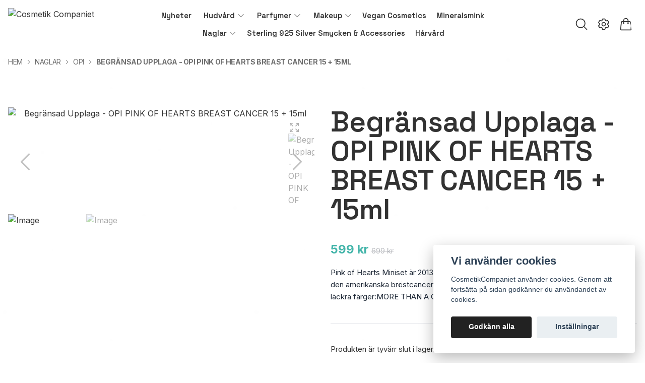

--- FILE ---
content_type: text/html; charset=utf-8
request_url: https://coscom.se/naglar/opi/begransad-upplaga-opi-pink-of-hearts-breast-cancer-15-15ml
body_size: 32931
content:
<!DOCTYPE html>
<html lang="sv">
<head><meta property="ix:host" content="cdn.quickbutik.com/images"><title>Begränsad Upplaga - OPI PINK OF HEARTS BREAST CANCER 15 + 15ml - CosmetikCompaniet</title>
<meta charset="utf-8">
<meta name="author" content="Quickbutik">
<meta name="description" content="Pink of Hearts Miniset är 2013 årets insats från OPI för att stödja den amerikanska bröstcancerfonden.Packet ingår 2 X 15 ml läckra färger:MORE THAN A GLIMMER (">
<meta property="og:description" content="Pink of Hearts Miniset är 2013 årets insats från OPI för att stödja den amerikanska bröstcancerfonden.Packet ingår 2 X 15 ml läckra färger:MORE THAN A GLIMMER (">
<meta property="og:title" content="Begränsad Upplaga - OPI PINK OF HEARTS BREAST CANCER 15 + 15ml - CosmetikCompaniet">
<meta property="og:url" content="https://coscom.se/naglar/opi/begransad-upplaga-opi-pink-of-hearts-breast-cancer-15-15ml">
<meta property="og:site_name" content="Cosmetik Companiet">
<meta property="og:type" content="website">
<meta property="og:image" content="https://cdn.quickbutik.com/images/15777Y/products/15777Y-158083089638.jpg?format=webp">
<meta property="twitter:card" content="summary">
<meta property="twitter:title" content="Cosmetik Companiet">
<meta property="twitter:description" content="Pink of Hearts Miniset är 2013 årets insats från OPI för att stödja den amerikanska bröstcancerfonden.Packet ingår 2 X 15 ml läckra färger:MORE THAN A GLIMMER (">
<meta property="twitter:image" content="https://cdn.quickbutik.com/images/15777Y/products/15777Y-158083089638.jpg?format=webp">
<meta name="viewport" content="width=device-width, initial-scale=1, shrink-to-fit=no">
<link rel="canonical" href="https://coscom.se/naglar/opi/begransad-upplaga-opi-pink-of-hearts-breast-cancer-15-15ml">
<!-- Google Fonts --><link rel="preconnect" href="https://fonts.googleapis.com"><link rel="preconnect" href="https://fonts.gstatic.com" crossorigin><link rel="preload" href="https://fonts.googleapis.com/css?family=Inter:400,700%7CSpace+Grotesk:400,600,700&display=swap" as="style"><link href="https://fonts.googleapis.com/css?family=Inter:400,700%7CSpace+Grotesk:400,600,700&display=swap" rel="stylesheet" type="text/css" media="all"><!-- Preload images --><link rel="preload" as="image" href="https://cdn.quickbutik.com/images/15777Y/templates/ren-40/assets/logo.png?s=22942&auto=format&fit=clip&h=160&w=300">
<!-- Favicon --><link rel="icon" type="image/png" href="https://cdn.quickbutik.com/images/15777Y/templates/ren-40/assets/favicon.png?s=22942&auto=format">
<!-- Components --><script defer src="https://storage.quickbutik.com/templates/ren/js/settings.js?22942"></script><script defer src="https://storage.quickbutik.com/templates/ren/js/tailwind-styling.js?22942"></script><!-- Quickbutik -->
<script type="text/javascript">var qs_store_url = "https://coscom.se";</script>
<script type="text/javascript">var qs_store_apps_data = {"location":"\/naglar\/opi\/begransad-upplaga-opi-pink-of-hearts-breast-cancer-15-15ml","products":[],"product_id":"80","category_id":null,"category_name":"OPI","fetch":"fetch","order":null,"search":null,"recentPurchaseId":null,"product":{"title":"Begr\u00e4nsad Upplaga - OPI PINK OF HEARTS BREAST CANCER 15 + 15ml","price":"599 kr","price_raw":"599","before_price":"699 kr","hasVariants":false,"weight":"300","stock":"0","url":"\/naglar\/opi\/begransad-upplaga-opi-pink-of-hearts-breast-cancer-15-15ml","preorder":false,"images":[{"url":"https:\/\/cdn.quickbutik.com\/images\/15777Y\/products\/15777Y-158083089638.jpg","position":"1","title":"15777Y-158083089638.jpg","is_youtube_thumbnail":false},{"url":"https:\/\/cdn.quickbutik.com\/images\/15777Y\/products\/15777Y-158083089742.png","position":"2","title":"15777Y-158083089742.png","is_youtube_thumbnail":false}]}}; var qs_store_apps = [];</script>
<script defer type="text/javascript" src="/assets/qb_essentials_alpine.js?v=20251006"></script><script defer src="https://storage.quickbutik.com/templates/ren/js/appsOverrides.js?22942"></script><!-- Libraries --><script defer type="text/javascript" src="/assets/imgix.min.js?v=290323"></script><script defer src="https://storage.quickbutik.com/templates/ren/js/swiper-bundle.min.js?22942"></script><script defer src="https://storage.quickbutik.com/templates/ren/js/sliders.js?22942"></script><script defer src="https://storage.quickbutik.com/templates/ren/js/photoswipe-lightbox.umd.min.js?22942"></script><script defer src="https://storage.quickbutik.com/templates/ren/js/photoswipe.umd.min.js?22942"></script><!-- Default parameters for Imgix --><script>document.addEventListener("DOMContentLoaded", () => { imgix.config.defaultParams = { auto: 'format' } })</script><!-- Scripts in head --><!-- Stylesheet --><style>[x-cloak]{display: none !important;}img[ix-sizes="auto"]{display:block;width:100%;}img[src=""],img[src="#"],img:not([src]){visibility: hidden;}</style>
<link rel="preload" href="https://storage.quickbutik.com/templates/ren/css/swiper-bundle.min.css?22942" as="style" onload="this.onload=null;this.rel='stylesheet'">
<noscript><link rel="stylesheet" href="https://storage.quickbutik.com/templates/ren/css/swiper-bundle.min.css?22942"></noscript>
<link rel="preload" href="https://storage.quickbutik.com/templates/ren/css/photoswipe.css?22942" as="style" onload="this.onload=null;this.rel='stylesheet'">
<noscript><link rel="stylesheet" href="https://storage.quickbutik.com/templates/ren/css/photoswipe.css?22942"></noscript>
<link type="text/css" rel="stylesheet" href="https://storage.quickbutik.com/stores/15777Y/templates/ren-40/css/theme.css?22942">
<script type="text/javascript" defer>document.addEventListener('DOMContentLoaded', () => {
    document.body.setAttribute('data-qb-page', 'product');
});</script><script type="text/javascript" defer>(function () {
  window.apps = window.apps ?? {};

  window.registerApp = function (app) {
    console.debug('registerApp', app);
    window.apps[app.identifier] = app;
  };

  document.addEventListener('DOMContentLoaded', () => {
    const page = document.body.dataset?.qbPage;
    const bodyFormData = new FormData();

    bodyFormData.set('location', window.location.pathname);
    bodyFormData.set(
      'products',
      [...document.querySelectorAll('[data-qb-selector="product-item"]')].map(
        (product) => product.dataset.productId
      )
    );
    bodyFormData.set(
      'category_id',
      document.querySelector('[data-qb-category-id]')?.dataset?.qbCategoryId || ''
    );
    bodyFormData.set(
      'product_id',
      ['product'].includes(page) && document.querySelector('[data-product-id]')?.dataset?.productId || ''
    );

    bodyFormData.set('variants', JSON.stringify(typeof qs_options !== 'undefined' ? qs_options : []))
    bodyFormData.set('fetch', 'fetch');
    bodyFormData.set('order', '');
    bodyFormData.set('search', '');
    bodyFormData.set('recentPurchaseId', '');

    fetch(qs_store_url + '/apps/fetch', {
      method: 'post',
      body: bodyFormData,
    })
      .then((res) => res.json())
      .then((data) => {
        console.debug('Fetch apps success', data);

        if (typeof Alpine === 'undefined') {
          document.addEventListener('alpine:init', () => {
            initApps(data);
          })
        } else {
          initApps(data);
        }
      })
      .catch((error) => {
        console.debug('Fetch apps error', error);
      });
  });

  function initApps(appData) {
    const page = document.querySelector('[data-qb-page]')?.dataset?.qbPage;

    console.debug('initApps', appData, page, window.apps);

    if (page) {
      Object.keys(window.apps).forEach((appIdentifier) => {
        if (window.apps[appIdentifier].pages.includes(page)) {
          let appOverrides = window?.appsOverrides?.[appIdentifier];

          if (appOverrides) {
            window.apps[appIdentifier] = merge(
              window.apps[appIdentifier],
              appOverrides
            );
          }

          window.apps[appIdentifier].onMount({ appData, page });
        }
      });
    }
  }

  function isObject(obj) {
    return obj !== null && typeof obj === 'object';
  }

  function merge(target, source) {
    if (!isObject(target) || !isObject(source)) {
      throw new Error('Both target and source must be objects.');
    }

    for (const key in source) {
      if (source.hasOwnProperty(key)) {
        const targetValue = target[key];
        const sourceValue = source[key];

        if (isObject(sourceValue) && isObject(targetValue)) {
          target[key] = merge(targetValue, sourceValue);
        } else {
          target[key] = sourceValue;
        }
      }
    }

    return target;
  }
})();
</script><script src="/assets/shopassets/cookieconsent/cookieconsent.js?v=230"></script>
<style>
    :root {
        --cc-btn-primary-bg: #222222 !important;
        --cc-btn-primary-text: #fff !important;
        --cc-btn-primary-hover-bg: #222222 !important;
        --cc-btn-primary-hover-text: #fff !important;
    }
</style>
<style>
    html.force--consent,
    html.force--consent body{
        height: auto!important;
        width: 100vw!important;
    }
</style>

    <script type="text/javascript">
    var qb_cookieconsent = initCookieConsent();
    var qb_cookieconsent_blocks = [{"title":"Vi anv\u00e4nder cookies","description":"CosmetikCompaniet anv\u00e4nder cookies. Genom att forts\u00e4tta p\u00e5 sidan godk\u00e4nner du anv\u00e4ndandet av cookies."},{"title":"N\u00f6dv\u00e4ndiga cookies *","description":"Dessa cookies \u00e4r n\u00f6dv\u00e4ndiga f\u00f6r att butiken ska fungera korrekt och g\u00e5r inte att st\u00e4nga av utan att beh\u00f6va l\u00e4mna denna webbplats. De anv\u00e4nds f\u00f6r att funktionalitet som t.ex. varukorg, skapa ett konto och annat ska fungera korrekt.","toggle":{"value":"basic","enabled":true,"readonly":true}}];
</script>
<link rel="stylesheet" href="https://storage.quickbutik.com/stores/15777Y/templates/ren-40/css/tailwind.css?22942" />    <!-- Google Analytics 4 -->
    <script async src="https://www.googletagmanager.com/gtag/js?id=G-D3H00J9BL0"></script>
    <script>
        window.dataLayer = window.dataLayer || [];
        function gtag(){dataLayer.push(arguments);}

        gtag('consent', 'default', {
            'analytics_storage': 'denied',
            'ad_storage': 'denied',
            'ad_user_data': 'denied',
            'ad_personalization': 'denied',
            'wait_for_update': 500,
        });

        const getConsentForCategory = (category) => (typeof qb_cookieconsent == 'undefined' || qb_cookieconsent.allowedCategory(category)) ? 'granted' : 'denied';

        if (typeof qb_cookieconsent == 'undefined' || qb_cookieconsent.allowedCategory('analytics') || qb_cookieconsent.allowedCategory('marketing')) {
            const analyticsConsent = getConsentForCategory('analytics');
            const marketingConsent = getConsentForCategory('marketing');

            gtag('consent', 'update', {
                'analytics_storage': analyticsConsent,
                'ad_storage': marketingConsent,
                'ad_user_data': marketingConsent,
                'ad_personalization': marketingConsent,
            });
        }

        // Handle consent updates for GA4
        document.addEventListener('QB_CookieConsentAccepted', function(event) {
            const cookie = qbGetEvent(event).cookie;
            const getConsentLevel = (level) => (cookie && cookie.level && cookie.level.includes(level)) ? 'granted' : 'denied';

            gtag('consent', 'update', {
                'analytics_storage': getConsentLevel('analytics'),
                'ad_storage': getConsentLevel('marketing'),
                'ad_user_data': getConsentLevel('marketing'),
                'ad_personalization': getConsentLevel('marketing'),
            });
        });

        gtag('js', new Date());
        gtag('config', 'G-D3H00J9BL0', { 'allow_enhanced_conversions' : true } );
gtag('event', 'view_item', JSON.parse('{"currency":"SEK","value":"599","items":[{"item_name":"Begr&auml;nsad Upplaga - OPI PINK OF HEARTS BREAST CANCER 15 + 15ml","item_id":"80","price":"599","item_category":"OPI","item_variant":"","quantity":"1","description":"<p>Pink of Hearts Miniset &auml;r 2013 &aring;rets insats fr&aring;n OPI f&ouml;r att st&ouml;dja den amerikanska br&ouml;stcancerfonden.<\/p><p>Packet ing&aring;r 2 X 15 ml l&auml;ckra f&auml;rger:<\/p><p>MORE THAN A GLIMMER (Begr&auml;nsad Upplaga matte glitter) 15ml<\/p><p>PINK-ING OF YOU 15ml<\/p><p>Pink ribbon &amp;amp; crystal decals<\/p>","image_url":"https%3A%2F%2Fcdn.quickbutik.com%2Fimages%2F15777Y%2Fproducts%2F15777Y-158083089638.jpg"}]}'));

        const gaClientIdPromise = new Promise(resolve => {
            gtag('get', 'G-D3H00J9BL0', 'client_id', resolve);
        });
        const gaSessionIdPromise = new Promise(resolve => {
            gtag('get', 'G-D3H00J9BL0', 'session_id', resolve);
        });

        Promise.all([gaClientIdPromise, gaSessionIdPromise]).then(([gaClientId, gaSessionId]) => {
            var checkoutButton = document.querySelector("a[href='/cart/index']");
            if (checkoutButton) {
                checkoutButton.onclick = function() {
                    var query = new URLSearchParams({
                        ...(typeof qb_cookieconsent == 'undefined' || qb_cookieconsent.allowedCategory('analytics') ? {
                            gaClientId,
                            gaSessionId,
                        } : {}),
                        consentCategories: [
                            ...(typeof qb_cookieconsent == 'undefined' || qb_cookieconsent.allowedCategory('analytics')) ? ['analytics'] : [],
                            ...(typeof qb_cookieconsent == 'undefined' || qb_cookieconsent.allowedCategory('marketing')) ? ['marketing'] : [],
                        ],
                    });
                    this.setAttribute("href", "/cart/index?" + query.toString());
                };
            }
        });
    </script>
    <!-- End Google Analytics 4 --></head>
<body class="antialiased bg-body text-body font-body pt-24">
  <section
  data-qb-area="header" data-qb-element=""
  x-data="{navMenuOpen: false, scrolledFromY: false}"
  @scroll.window="window.pageYOffset > 100 ? scrolledFromY = true : scrolledFromY = false"
  @keydown.escape="navMenuOpen = false; $store.cart.hideCart(); $store.settings.hideSettings();" 
  class="bg-white bg-opacity-90 fixed top-0 left-0 right-0 z-30"
  style="backdrop-filter:blur(4px)">
  <header class="px-4">
    <nav>
      <div class="grid grid-cols-2 lg:grid-cols-6 items-center justify-between relative py-2">

        <!-- Logo -->
        <a href="https://coscom.se" class="flex flex-wrap content-center transition-all duration-200">
          <img alt="Cosmetik Companiet" class="transition-all duration-200 h-20 object-contain object-left py-2" :class="{'max-h-20': !scrolledFromY, 'max-h-12': scrolledFromY}" ix-sizes="auto" ix-src="https://cdn.quickbutik.com/images/15777Y/templates/ren-40/assets/logo.png?s=22942&auto=format&fit=clip&h=160&w=400&dpr=2">
        </a>

        <!--Menu Items -->
        <div class="col-span-4 hidden lg:block container mx-auto">
              
              <ul x-data="{ navbarLevelsDepth: 3 }" class="flex flex-wrap justify-center font-heading">
          
          
                  <!-- Top level -->
                  <li class="flex mx-2.5">
                      <a class="relative flex items-center text-sm font-semibold py-0 hover:text-gray-700 " style="text-underline-offset: 4px;" href="/nyheter" title="Nyheter">
                          <span>Nyheter</span>
                      </a>
                  </li>
          
          
          
                  <!-- Top level -->
          
                  <li  x-data="dropdown" class="mx-2.5 ">
                      <div class="relative flex items-center h-full">
                          <a href="/hudvard" id="menu-item-12"
                              class="text-sm font-semibold flex flex-1 py-2 px-1 transition ease-in-out hover:text-gray-700 ">
                              <span>Hudvård</span>
                          </a>
                          <svg x-show="navbarLevelsDepth >= 1" @click="toggle" xmlns="http://www.w3.org/2000/svg" fill="none" viewBox="0 0 24 24"
                              stroke-width="1.5" stroke="currentColor"
                              class="w-4 h-4 cursor-pointer transform duration-200 rotate-90 " :class="{'rotate-0' : open}">
                              <path stroke-linecap="round" stroke-linejoin="round" d="M8.25 4.5l7.5 7.5-7.5 7.5"></path>
                          </svg>
                      </div>
          
                      <!-- First dropdown (down) -->
                      <ul x-cloak x-show="open"
                          @click.away="open = false"
                          x-transition:enter='transition ease-out duration-200 transform'
                          x-transition:enter-start='opacity-0' x-transition:enter-end='opacity-100'
                          x-transition:leave='transition ease-in duration-200 transform'
                          x-transition:leave-start='opacity-100' x-transition:leave-end='opacity-0'
                          class="absolute z-50 w-full max-w-xs py-2 bg-white shadow-md"
                          aria-labelledby="menu-item-12">
          
                          <li  x-data="dropdown" class="relative px-6">
                              <div class="flex">
                                  <a href="/hudvard/kroppsvard" class="font-semibold flex flex-1 py-3 hover:text-gray-700" aria-expanded="false">Kroppsvård</a>
                                  <div x-show="navbarLevelsDepth >= 2" class="flex h-full flex-col py-3 ">
                                      <svg @click="toggle" xmlns="http://www.w3 .org/2000/svg" fill="none" viewBox="0 0 24 24"
                                          stroke-width="1.5" stroke="currentColor" class="w-4 h-4 mt-1 cursor-pointer">
                                          <path stroke-linecap="round" stroke-linejoin="round" d="M8.25 4.5l7.5 7.5-7.5 7.5">
                                          </path>
                                      </svg>
                                  </div>
                              </div>
          
                              <!-- Second dropdown (to the right) -->
                              <ul x-show="open"
                                  x-init="$watch('open', value => isInViewport($el, value))"
                                  @click.away="open = false"
                                  x-transition:enter='transition ease-out duration-200 transform'
                                  x-transition:enter-start='opacity-0 -translate-x-10'
                                  x-transition:enter-end='opacity-100 translate-x-0'
                                  x-transition:leave='transition ease-in duration-200 transform'
                                  x-transition:leave-start='opacity-100 translate-x-0'
                                  x-transition:leave-end='opacity-0 -translate-x-10' aria-labelledby="categoryDropdown143"
                                  class="absolute top-0 left-full ml-0 z-50 w-full max-w-xs py-2 bg-white shadow-md">
          
          
                                  <li>
                                      <a href="/hudvard/kroppsvard/anti-cellulit" class="block py-3 px-6 font-semibold transition ease-in-out hover:text-gray-700 ">Anti-Cellulit</a>
                                  </li>
          
          
          
                                  <li>
                                      <a href="/hudvard/kroppsvard/solskydd-brun-utan-sol" class="block py-3 px-6 font-semibold transition ease-in-out hover:text-gray-700 ">Solskydd / Brun utan sol</a>
                                  </li>
          
          
          
                                  <li>
                                      <a href="/hudvard/kroppsvard/duschkram" class="block py-3 px-6 font-semibold transition ease-in-out hover:text-gray-700 ">Duschkräm/Tvål</a>
                                  </li>
          
          
          
                                  <li>
                                      <a href="/hudvard/kroppsvard/tval" class="block py-3 px-6 font-semibold transition ease-in-out hover:text-gray-700 ">Tvål</a>
                                  </li>
          
          
          
                                  <li>
                                      <a href="/hudvard/kroppsvard/body-lotionbody-butter" class="block py-3 px-6 font-semibold transition ease-in-out hover:text-gray-700 ">Body Lotion/Body Butter</a>
                                  </li>
          
          
          
                                  <li>
                                      <a href="/hudvard/kroppsvard/handkram" class="block py-3 px-6 font-semibold transition ease-in-out hover:text-gray-700 ">Handkräm</a>
                                  </li>
          
          
          
                                  <li>
                                      <a href="/hudvard/kroppsvard/rakning-mans-hudvard" class="block py-3 px-6 font-semibold transition ease-in-out hover:text-gray-700 ">Rakning &amp; Mäns hudvård</a>
                                  </li>
          
                              </ul>
                          </li>
          
          
          
          
                          <li>
                              <a href="/hudvard/hudvard-presentkit" class="block py-3 px-6 font-semibold transition ease-in-out hover:text-gray-700 ">Hudvård Presentkit</a>
                          </li>
          
          
          
                          <li>
                              <a href="/hudvard/kroppsvard/fotvard" class="block py-3 px-6 font-semibold transition ease-in-out hover:text-gray-700 ">Fotvård</a>
                          </li>
          
                      </ul>
                  </li>
          
          
                  <!-- Top level -->
          
                  <li  x-data="dropdown" class="mx-2.5 ">
                      <div class="relative flex items-center h-full">
                          <a href="/parfymer" id="menu-item-17"
                              class="text-sm font-semibold flex flex-1 py-2 px-1 transition ease-in-out hover:text-gray-700 ">
                              <span>Parfymer</span>
                          </a>
                          <svg x-show="navbarLevelsDepth >= 1" @click="toggle" xmlns="http://www.w3.org/2000/svg" fill="none" viewBox="0 0 24 24"
                              stroke-width="1.5" stroke="currentColor"
                              class="w-4 h-4 cursor-pointer transform duration-200 rotate-90 " :class="{'rotate-0' : open}">
                              <path stroke-linecap="round" stroke-linejoin="round" d="M8.25 4.5l7.5 7.5-7.5 7.5"></path>
                          </svg>
                      </div>
          
                      <!-- First dropdown (down) -->
                      <ul x-cloak x-show="open"
                          @click.away="open = false"
                          x-transition:enter='transition ease-out duration-200 transform'
                          x-transition:enter-start='opacity-0' x-transition:enter-end='opacity-100'
                          x-transition:leave='transition ease-in duration-200 transform'
                          x-transition:leave-start='opacity-100' x-transition:leave-end='opacity-0'
                          class="absolute z-50 w-full max-w-xs py-2 bg-white shadow-md"
                          aria-labelledby="menu-item-17">
          
          
                          <li>
                              <a href="/parfymer/parfym-man" class="block py-3 px-6 font-semibold transition ease-in-out hover:text-gray-700 ">Parfym MAN</a>
                          </li>
          
          
          
                          <li>
                              <a href="/parfymer/parfym-kvinna" class="block py-3 px-6 font-semibold transition ease-in-out hover:text-gray-700 ">Parfym KVINNA</a>
                          </li>
          
          
          
                          <li>
                              <a href="/parfymer/parfym-presentkit" class="block py-3 px-6 font-semibold transition ease-in-out hover:text-gray-700 ">Parfym Presentkit</a>
                          </li>
          
          
          
                          <li>
                              <a href="/parfymer/deodorant" class="block py-3 px-6 font-semibold transition ease-in-out hover:text-gray-700 ">Deodorant</a>
                          </li>
          
          
                          <li  x-data="dropdown" class="relative px-6">
                              <div class="flex">
                                  <a href="/parfymer/parfym-man" class="font-semibold flex flex-1 py-3 hover:text-gray-700" aria-expanded="false">Parfym MAN</a>
                                  <div x-show="navbarLevelsDepth >= 2" class="flex h-full flex-col py-3 ">
                                      <svg @click="toggle" xmlns="http://www.w3 .org/2000/svg" fill="none" viewBox="0 0 24 24"
                                          stroke-width="1.5" stroke="currentColor" class="w-4 h-4 mt-1 cursor-pointer">
                                          <path stroke-linecap="round" stroke-linejoin="round" d="M8.25 4.5l7.5 7.5-7.5 7.5">
                                          </path>
                                      </svg>
                                  </div>
                              </div>
          
                              <!-- Second dropdown (to the right) -->
                              <ul x-show="open"
                                  x-init="$watch('open', value => isInViewport($el, value))"
                                  @click.away="open = false"
                                  x-transition:enter='transition ease-out duration-200 transform'
                                  x-transition:enter-start='opacity-0 -translate-x-10'
                                  x-transition:enter-end='opacity-100 translate-x-0'
                                  x-transition:leave='transition ease-in duration-200 transform'
                                  x-transition:leave-start='opacity-100 translate-x-0'
                                  x-transition:leave-end='opacity-0 -translate-x-10' aria-labelledby="categoryDropdown41"
                                  class="absolute top-0 left-full ml-0 z-50 w-full max-w-xs py-2 bg-white shadow-md">
          
          
                                  <li>
                                      <a href="/parfymer/parfym-man/armani" class="block py-3 px-6 font-semibold transition ease-in-out hover:text-gray-700 ">Armani</a>
                                  </li>
          
          
          
                                  <li>
                                      <a href="/parfymer/parfym-man/creative-colours" class="block py-3 px-6 font-semibold transition ease-in-out hover:text-gray-700 ">Creative Colours</a>
                                  </li>
          
          
          
                                  <li>
                                      <a href="/parfymer/parfym-man/72-dana" class="block py-3 px-6 font-semibold transition ease-in-out hover:text-gray-700 ">Dana</a>
                                  </li>
          
          
          
                                  <li>
                                      <a href="/parfymer/parfym-man/16-david-beckham" class="block py-3 px-6 font-semibold transition ease-in-out hover:text-gray-700 ">David Beckham</a>
                                  </li>
          
          
          
                                  <li>
                                      <a href="/parfymer/parfym-man/bulgari" class="block py-3 px-6 font-semibold transition ease-in-out hover:text-gray-700 ">Bulgari</a>
                                  </li>
          
          
          
                                  <li>
                                      <a href="/nyheter" class="block py-3 px-6 font-semibold transition ease-in-out hover:text-gray-700 ">Nyheter</a>
                                  </li>
          
          
          
                                  <li>
                                      <a href="/parfymer/parfym-man/42-davidoff" class="block py-3 px-6 font-semibold transition ease-in-out hover:text-gray-700 ">Davidoff</a>
                                  </li>
          
          
          
                                  <li>
                                      <a href="/parfymer/parfym-man/denim-by-denim" class="block py-3 px-6 font-semibold transition ease-in-out hover:text-gray-700 ">Denim by Denim</a>
                                  </li>
          
          
          
                                  <li>
                                      <a href="/parfymer/parfym-man/98-diesel" class="block py-3 px-6 font-semibold transition ease-in-out hover:text-gray-700 ">Diesel</a>
                                  </li>
          
          
          
                                  <li>
                                      <a href="/parfymer/parfym-man/dolce-gabbana" class="block py-3 px-6 font-semibold transition ease-in-out hover:text-gray-700 ">Dolce &amp; Gabbana</a>
                                  </li>
          
          
          
                                  <li>
                                      <a href="/parfymer/parfym-man/11-elizabeth-arden" class="block py-3 px-6 font-semibold transition ease-in-out hover:text-gray-700 ">Elizabeth Arden</a>
                                  </li>
          
          
          
                                  <li>
                                      <a href="/parfymer/parfym-man/brut" class="block py-3 px-6 font-semibold transition ease-in-out hover:text-gray-700 ">Brut</a>
                                  </li>
          
          
          
                                  <li>
                                      <a href="/parfymer/parfym-man/ferrari" class="block py-3 px-6 font-semibold transition ease-in-out hover:text-gray-700 ">Ferrari</a>
                                  </li>
          
          
          
                                  <li>
                                      <a href="/parfymer/parfym-man/73-frank-apple" class="block py-3 px-6 font-semibold transition ease-in-out hover:text-gray-700 ">Frank Apple</a>
                                  </li>
          
          
          
                                  <li>
                                      <a href="/parfymer/parfym-man/gap" class="block py-3 px-6 font-semibold transition ease-in-out hover:text-gray-700 ">Gap</a>
                                  </li>
          
          
          
                                  <li>
                                      <a href="/parfymer/parfym-man/grey-flannel" class="block py-3 px-6 font-semibold transition ease-in-out hover:text-gray-700 ">Grey Flannel</a>
                                  </li>
          
          
          
                                  <li>
                                      <a href="/parfymer/parfym-man/giorgio" class="block py-3 px-6 font-semibold transition ease-in-out hover:text-gray-700 ">Giorgio</a>
                                  </li>
          
          
          
                                  <li>
                                      <a href="/parfymer/parfym-man/gucci" class="block py-3 px-6 font-semibold transition ease-in-out hover:text-gray-700 ">Gucci</a>
                                  </li>
          
          
          
                                  <li>
                                      <a href="/parfymer/parfym-man/hugo-boss" class="block py-3 px-6 font-semibold transition ease-in-out hover:text-gray-700 ">Hugo Boss</a>
                                  </li>
          
          
          
                                  <li>
                                      <a href="/parfymer/parfym-man/baldessarini" class="block py-3 px-6 font-semibold transition ease-in-out hover:text-gray-700 ">Baldessarini</a>
                                  </li>
          
          
          
                                  <li>
                                      <a href="/parfymer/parfym-man/insignia" class="block py-3 px-6 font-semibold transition ease-in-out hover:text-gray-700 ">Insignia</a>
                                  </li>
          
          
          
                                  <li>
                                      <a href="/parfymer/parfym-man/jaguar" class="block py-3 px-6 font-semibold transition ease-in-out hover:text-gray-700 ">Jaguar</a>
                                  </li>
          
          
          
                                  <li>
                                      <a href="/parfymer/parfym-man/50-jean-paul-gaultier" class="block py-3 px-6 font-semibold transition ease-in-out hover:text-gray-700 ">Jean Paul Gaultier</a>
                                  </li>
          
          
          
                                  <li>
                                      <a href="/parfymer/parfym-man/jennifer-lopez" class="block py-3 px-6 font-semibold transition ease-in-out hover:text-gray-700 ">Jennifer Lopez</a>
                                  </li>
          
          
          
                                  <li>
                                      <a href="/parfymer/parfym-man/benetton" class="block py-3 px-6 font-semibold transition ease-in-out hover:text-gray-700 ">Benetton</a>
                                  </li>
          
          
          
                                  <li>
                                      <a href="/parfymer/parfym-man/joop" class="block py-3 px-6 font-semibold transition ease-in-out hover:text-gray-700 ">Joop!</a>
                                  </li>
          
          
          
                                  <li>
                                      <a href="/parfymer/parfym-man/49-jovan" class="block py-3 px-6 font-semibold transition ease-in-out hover:text-gray-700 ">Jovan</a>
                                  </li>
          
          
          
                                  <li>
                                      <a href="/parfymer/parfym-man/juicy-couture" class="block py-3 px-6 font-semibold transition ease-in-out hover:text-gray-700 ">Juicy Couture</a>
                                  </li>
          
          
          
                                  <li>
                                      <a href="/parfymer/parfym-man/karl-lagerfeld" class="block py-3 px-6 font-semibold transition ease-in-out hover:text-gray-700 ">Karl Lagerfeld</a>
                                  </li>
          
          
          
                                  <li>
                                      <a href="/parfymer/parfym-man/kiss" class="block py-3 px-6 font-semibold transition ease-in-out hover:text-gray-700 ">KISS</a>
                                  </li>
          
          
          
                                  <li>
                                      <a href="/parfymer/parfym-man/lacoste" class="block py-3 px-6 font-semibold transition ease-in-out hover:text-gray-700 ">Lacoste</a>
                                  </li>
          
          
          
                                  <li>
                                      <a href="/parfymer/parfym-man/lamborghini" class="block py-3 px-6 font-semibold transition ease-in-out hover:text-gray-700 ">Lamborghini</a>
                                  </li>
          
          
          
                                  <li>
                                      <a href="/parfymer/parfym-kvinna/60-burberry" class="block py-3 px-6 font-semibold transition ease-in-out hover:text-gray-700 ">Burberry</a>
                                  </li>
          
          
          
                                  <li>
                                      <a href="/parfymer/parfym-man/60-lamis" class="block py-3 px-6 font-semibold transition ease-in-out hover:text-gray-700 ">Lamis</a>
                                  </li>
          
          
          
                                  <li>
                                      <a href="/parfymer/parfym-man/26-linn-young" class="block py-3 px-6 font-semibold transition ease-in-out hover:text-gray-700 ">Linn Young</a>
                                  </li>
          
          
          
                                  <li>
                                      <a href="/parfymer/parfym-man/liz-claiborne" class="block py-3 px-6 font-semibold transition ease-in-out hover:text-gray-700 ">Liz Claiborne</a>
                                  </li>
          
          
          
                                  <li>
                                      <a href="/parfymer/parfym-man/18-caron" class="block py-3 px-6 font-semibold transition ease-in-out hover:text-gray-700 ">Caron</a>
                                  </li>
          
          
          
                                  <li>
                                      <a href="/parfymer/parfym-man/manchester" class="block py-3 px-6 font-semibold transition ease-in-out hover:text-gray-700 ">Manchester</a>
                                  </li>
          
          
          
                                  <li>
                                      <a href="/parfymer/parfym-man/mustang" class="block py-3 px-6 font-semibold transition ease-in-out hover:text-gray-700 ">Mustang</a>
                                  </li>
          
          
          
                                  <li>
                                      <a href="/parfymer/parfym-man/nautica" class="block py-3 px-6 font-semibold transition ease-in-out hover:text-gray-700 ">Nautica</a>
                                  </li>
          
          
          
                                  <li>
                                      <a href="/parfymer/parfym-man/nikki" class="block py-3 px-6 font-semibold transition ease-in-out hover:text-gray-700 ">NIKKI</a>
                                  </li>
          
          
          
                                  <li>
                                      <a href="/parfymer/parfym-man/old-spice" class="block py-3 px-6 font-semibold transition ease-in-out hover:text-gray-700 ">Old Spice</a>
                                  </li>
          
          
          
                                  <li>
                                      <a href="/parfymer/parfym-man/oscar-de-la-renta" class="block py-3 px-6 font-semibold transition ease-in-out hover:text-gray-700 ">Oscar de la Renta</a>
                                  </li>
          
          
          
                                  <li>
                                      <a href="/parfymer/parfym-man/paco-rabanne" class="block py-3 px-6 font-semibold transition ease-in-out hover:text-gray-700 ">Paco Rabanne</a>
                                  </li>
          
          
          
                                  <li>
                                      <a href="/parfymer/parfym-man/beverly-hills-polo" class="block py-3 px-6 font-semibold transition ease-in-out hover:text-gray-700 ">Beverly Hills Polo</a>
                                  </li>
          
          
          
                                  <li>
                                      <a href="/parfymer/parfym-man/51-ralph-lauren" class="block py-3 px-6 font-semibold transition ease-in-out hover:text-gray-700 ">Ralph Lauren</a>
                                  </li>
          
          
          
                                  <li>
                                      <a href="/parfymer/parfym-man/paul-smith" class="block py-3 px-6 font-semibold transition ease-in-out hover:text-gray-700 ">Paul Smith</a>
                                  </li>
          
          
          
                                  <li>
                                      <a href="/parfymer/parfym-man/cerruti-1881" class="block py-3 px-6 font-semibold transition ease-in-out hover:text-gray-700 ">Cerruti 1881</a>
                                  </li>
          
          
          
                                  <li>
                                      <a href="/parfymer/parfym-man/playboy" class="block py-3 px-6 font-semibold transition ease-in-out hover:text-gray-700 ">Playboy</a>
                                  </li>
          
          
          
                                  <li>
                                      <a href="/parfymer/parfym-man/pierre-cardin" class="block py-3 px-6 font-semibold transition ease-in-out hover:text-gray-700 ">Pierre Cardin</a>
                                  </li>
          
          
          
                                  <li>
                                      <a href="/parfymer/parfym-man/23-police" class="block py-3 px-6 font-semibold transition ease-in-out hover:text-gray-700 ">Police</a>
                                  </li>
          
          
          
                                  <li>
                                      <a href="/parfymer/parfym-man/porsche" class="block py-3 px-6 font-semibold transition ease-in-out hover:text-gray-700 ">Porsche</a>
                                  </li>
          
          
          
                                  <li>
                                      <a href="/parfymer/parfym-man/real-time" class="block py-3 px-6 font-semibold transition ease-in-out hover:text-gray-700 ">Real Time</a>
                                  </li>
          
          
          
                                  <li>
                                      <a href="/parfymer/parfym-man/roberto-cavalli" class="block py-3 px-6 font-semibold transition ease-in-out hover:text-gray-700 ">Roberto Cavalli</a>
                                  </li>
          
          
          
                                  <li>
                                      <a href="/parfymer/parfym-man/rocco-barrocco" class="block py-3 px-6 font-semibold transition ease-in-out hover:text-gray-700 ">Rocco Barrocco</a>
                                  </li>
          
          
          
                                  <li>
                                      <a href="/parfymer/parfym-man/sterling-estiara" class="block py-3 px-6 font-semibold transition ease-in-out hover:text-gray-700 ">Sterling-Estiara</a>
                                  </li>
          
          
          
                                  <li>
                                      <a href="/parfymer/parfym-man/blue-stratos" class="block py-3 px-6 font-semibold transition ease-in-out hover:text-gray-700 ">Blue Stratos</a>
                                  </li>
          
          
          
                                  <li>
                                      <a href="/parfymer/parfym-man/tommy-hilfiger" class="block py-3 px-6 font-semibold transition ease-in-out hover:text-gray-700 ">Tommy Hilfiger</a>
                                  </li>
          
          
          
                                  <li>
                                      <a href="/parfymer/parfym-man/christian-audigier" class="block py-3 px-6 font-semibold transition ease-in-out hover:text-gray-700 ">Christian Audigier</a>
                                  </li>
          
          
          
                                  <li>
                                      <a href="/parfymer/parfym-man/versace" class="block py-3 px-6 font-semibold transition ease-in-out hover:text-gray-700 ">Versace</a>
                                  </li>
          
          
          
                                  <li>
                                      <a href="/parfymer/parfym-man/ovriga-parfymer" class="block py-3 px-6 font-semibold transition ease-in-out hover:text-gray-700 ">Övriga Parfymer</a>
                                  </li>
          
          
          
                                  <li>
                                      <a href="/parfymer/parfym-man/burberry" class="block py-3 px-6 font-semibold transition ease-in-out hover:text-gray-700 ">Burberry</a>
                                  </li>
          
          
          
                                  <li>
                                      <a href="/parfymer/parfym-man/cadillac" class="block py-3 px-6 font-semibold transition ease-in-out hover:text-gray-700 ">Cadillac</a>
                                  </li>
          
          
          
                                  <li>
                                      <a href="/parfymer/parfym-man/carolina-herrera" class="block py-3 px-6 font-semibold transition ease-in-out hover:text-gray-700 ">Carolina Herrera</a>
                                  </li>
          
          
          
                                  <li>
                                      <a href="/parfymer/parfym-man/corvette" class="block py-3 px-6 font-semibold transition ease-in-out hover:text-gray-700 ">Corvette</a>
                                  </li>
          
          
          
                                  <li>
                                      <a href="/parfymer/parfym-man/cuba" class="block py-3 px-6 font-semibold transition ease-in-out hover:text-gray-700 ">Cuba</a>
                                  </li>
          
                              </ul>
                          </li>
          
          
          
                          <li  x-data="dropdown" class="relative px-6">
                              <div class="flex">
                                  <a href="/parfymer/parfym-kvinna" class="font-semibold flex flex-1 py-3 hover:text-gray-700" aria-expanded="false">Parfym KVINNA</a>
                                  <div x-show="navbarLevelsDepth >= 2" class="flex h-full flex-col py-3 ">
                                      <svg @click="toggle" xmlns="http://www.w3 .org/2000/svg" fill="none" viewBox="0 0 24 24"
                                          stroke-width="1.5" stroke="currentColor" class="w-4 h-4 mt-1 cursor-pointer">
                                          <path stroke-linecap="round" stroke-linejoin="round" d="M8.25 4.5l7.5 7.5-7.5 7.5">
                                          </path>
                                      </svg>
                                  </div>
                              </div>
          
                              <!-- Second dropdown (to the right) -->
                              <ul x-show="open"
                                  x-init="$watch('open', value => isInViewport($el, value))"
                                  @click.away="open = false"
                                  x-transition:enter='transition ease-out duration-200 transform'
                                  x-transition:enter-start='opacity-0 -translate-x-10'
                                  x-transition:enter-end='opacity-100 translate-x-0'
                                  x-transition:leave='transition ease-in duration-200 transform'
                                  x-transition:leave-start='opacity-100 translate-x-0'
                                  x-transition:leave-end='opacity-0 -translate-x-10' aria-labelledby="categoryDropdown40"
                                  class="absolute top-0 left-full ml-0 z-50 w-full max-w-xs py-2 bg-white shadow-md">
          
          
                                  <li>
                                      <a href="/parfymer/parfym-kvinna/anna-sui" class="block py-3 px-6 font-semibold transition ease-in-out hover:text-gray-700 ">Anna Sui</a>
                                  </li>
          
          
          
                                  <li>
                                      <a href="/parfymer/parfym-kvinna/antonio-banderas" class="block py-3 px-6 font-semibold transition ease-in-out hover:text-gray-700 ">Antonio Banderas</a>
                                  </li>
          
          
          
                                  <li>
                                      <a href="/parfymer/parfym-kvinna/andy-warhol-marilyn" class="block py-3 px-6 font-semibold transition ease-in-out hover:text-gray-700 ">Andy Warhol Marilyn</a>
                                  </li>
          
          
          
                                  <li>
                                      <a href="/parfymer/parfym-kvinna/78-benetton" class="block py-3 px-6 font-semibold transition ease-in-out hover:text-gray-700 ">Benetton</a>
                                  </li>
          
          
          
                                  <li>
                                      <a href="/parfymer/parfym-kvinna/betty-boop" class="block py-3 px-6 font-semibold transition ease-in-out hover:text-gray-700 ">Betty Boop</a>
                                  </li>
          
          
          
                                  <li>
                                      <a href="/parfymer/parfym-kvinna/bvlgari" class="block py-3 px-6 font-semibold transition ease-in-out hover:text-gray-700 ">BVLGARI</a>
                                  </li>
          
          
          
                                  <li>
                                      <a href="/parfymer/parfym-kvinna/celine-dion" class="block py-3 px-6 font-semibold transition ease-in-out hover:text-gray-700 ">Celine Dion</a>
                                  </li>
          
          
          
                                  <li>
                                      <a href="/parfymer/parfym-kvinna/caron" class="block py-3 px-6 font-semibold transition ease-in-out hover:text-gray-700 ">Caron</a>
                                  </li>
          
          
          
                                  <li>
                                      <a href="/parfymer/parfym-kvinna/coty" class="block py-3 px-6 font-semibold transition ease-in-out hover:text-gray-700 ">Coty</a>
                                  </li>
          
          
          
                                  <li>
                                      <a href="/parfymer/parfym-kvinna/54-cuba" class="block py-3 px-6 font-semibold transition ease-in-out hover:text-gray-700 ">Cuba</a>
                                  </li>
          
          
          
                                  <li>
                                      <a href="/parfymer/parfym-kvinna/64-clean" class="block py-3 px-6 font-semibold transition ease-in-out hover:text-gray-700 ">Clean</a>
                                  </li>
          
          
          
                                  <li>
                                      <a href="/parfymer/parfym-kvinna/dana" class="block py-3 px-6 font-semibold transition ease-in-out hover:text-gray-700 ">Dana</a>
                                  </li>
          
          
          
                                  <li>
                                      <a href="/parfymer/parfym-kvinna/david-beckham" class="block py-3 px-6 font-semibold transition ease-in-out hover:text-gray-700 ">David Beckham</a>
                                  </li>
          
          
          
                                  <li>
                                      <a href="/parfymer/parfym-kvinna/davidoff" class="block py-3 px-6 font-semibold transition ease-in-out hover:text-gray-700 ">Davidoff</a>
                                  </li>
          
          
          
                                  <li>
                                      <a href="/parfymer/parfym-kvinna/diesel" class="block py-3 px-6 font-semibold transition ease-in-out hover:text-gray-700 ">Diesel</a>
                                  </li>
          
          
          
                                  <li>
                                      <a href="/parfymer/parfym-kvinna/36-dolce-gabbana" class="block py-3 px-6 font-semibold transition ease-in-out hover:text-gray-700 ">Dolce &amp; Gabbana</a>
                                  </li>
          
          
          
                                  <li>
                                      <a href="/parfymer/parfym-kvinna/elizabeth-arden" class="block py-3 px-6 font-semibold transition ease-in-out hover:text-gray-700 ">Elizabeth Arden</a>
                                  </li>
          
          
          
                                  <li>
                                      <a href="/parfymer/parfym-kvinna/elizabeth-taylor" class="block py-3 px-6 font-semibold transition ease-in-out hover:text-gray-700 ">Elizabeth Taylor</a>
                                  </li>
          
          
          
                                  <li>
                                      <a href="/parfymer/parfym-kvinna/escada" class="block py-3 px-6 font-semibold transition ease-in-out hover:text-gray-700 ">Escada</a>
                                  </li>
          
          
          
                                  <li>
                                      <a href="/parfymer/parfym-kvinna/eva-longoria" class="block py-3 px-6 font-semibold transition ease-in-out hover:text-gray-700 ">Eva Longoria</a>
                                  </li>
          
          
          
                                  <li>
                                      <a href="/parfymer/parfym-kvinna/frank-apple" class="block py-3 px-6 font-semibold transition ease-in-out hover:text-gray-700 ">Frank Apple</a>
                                  </li>
          
          
          
                                  <li>
                                      <a href="/parfymer/parfym-kvinna/23-gap" class="block py-3 px-6 font-semibold transition ease-in-out hover:text-gray-700 ">GAP</a>
                                  </li>
          
          
          
                                  <li>
                                      <a href="/parfymer/parfym-kvinna/giorgio-armani" class="block py-3 px-6 font-semibold transition ease-in-out hover:text-gray-700 ">Giorgio Armani</a>
                                  </li>
          
          
          
                                  <li>
                                      <a href="/parfymer/parfym-kvinna/gres-cabotine" class="block py-3 px-6 font-semibold transition ease-in-out hover:text-gray-700 ">Gres Cabotine</a>
                                  </li>
          
          
          
                                  <li>
                                      <a href="/parfymer/parfym-kvinna/62-calvin-klein" class="block py-3 px-6 font-semibold transition ease-in-out hover:text-gray-700 ">Calvin Klein</a>
                                  </li>
          
          
          
                                  <li>
                                      <a href="/parfymer/parfym-kvinna/48-gucci" class="block py-3 px-6 font-semibold transition ease-in-out hover:text-gray-700 ">Gucci</a>
                                  </li>
          
          
          
                                  <li>
                                      <a href="/parfymer/parfym-kvinna/halston-catalyst" class="block py-3 px-6 font-semibold transition ease-in-out hover:text-gray-700 ">Halston Catalyst</a>
                                  </li>
          
          
          
                                  <li>
                                      <a href="/parfymer/parfym-kvinna/iceberg" class="block py-3 px-6 font-semibold transition ease-in-out hover:text-gray-700 ">Iceberg</a>
                                  </li>
          
          
          
                                  <li>
                                      <a href="/parfymer/parfym-kvinna/jean-paul-gaultier" class="block py-3 px-6 font-semibold transition ease-in-out hover:text-gray-700 ">Jean Paul Gaultier</a>
                                  </li>
          
          
          
                                  <li>
                                      <a href="/parfymer/parfym-kvinna/45-jennifer-lopez" class="block py-3 px-6 font-semibold transition ease-in-out hover:text-gray-700 ">Jennifer Lopez</a>
                                  </li>
          
          
          
                                  <li>
                                      <a href="/parfymer/parfym-kvinna/jesus-del-pozo" class="block py-3 px-6 font-semibold transition ease-in-out hover:text-gray-700 ">Jesus Del Pozo</a>
                                  </li>
          
          
          
                                  <li>
                                      <a href="/parfymer/parfym-kvinna/jovan" class="block py-3 px-6 font-semibold transition ease-in-out hover:text-gray-700 ">Jovan</a>
                                  </li>
          
          
          
                                  <li>
                                      <a href="/parfymer/parfym-kvinna/30-juicy-couture" class="block py-3 px-6 font-semibold transition ease-in-out hover:text-gray-700 ">Juicy Couture</a>
                                  </li>
          
          
          
                                  <li>
                                      <a href="/parfymer/parfym-kvinna/justin-bieber" class="block py-3 px-6 font-semibold transition ease-in-out hover:text-gray-700 ">Justin Bieber</a>
                                  </li>
          
          
          
                                  <li>
                                      <a href="/parfymer/parfym-kvinna/kate-moss" class="block py-3 px-6 font-semibold transition ease-in-out hover:text-gray-700 ">Kate Moss</a>
                                  </li>
          
          
          
                                  <li>
                                      <a href="/parfymer/parfym-kvinna/katy-perry" class="block py-3 px-6 font-semibold transition ease-in-out hover:text-gray-700 ">Katy Perry</a>
                                  </li>
          
          
          
                                  <li>
                                      <a href="/parfymer/parfym-kvinna/kylie-minogue" class="block py-3 px-6 font-semibold transition ease-in-out hover:text-gray-700 ">Kylie Minogue</a>
                                  </li>
          
          
          
                                  <li>
                                      <a href="/hudvard/ansiktsvard" class="block py-3 px-6 font-semibold transition ease-in-out hover:text-gray-700 ">Ansiktsvård</a>
                                  </li>
          
          
          
                                  <li>
                                      <a href="/parfymer/parfym-kvinna/lair-du-temps" class="block py-3 px-6 font-semibold transition ease-in-out hover:text-gray-700 ">L&#039;Air du Temps</a>
                                  </li>
          
          
          
                                  <li>
                                      <a href="/parfymer/parfym-kvinna/26-lacoste" class="block py-3 px-6 font-semibold transition ease-in-out hover:text-gray-700 ">Lacoste</a>
                                  </li>
          
          
          
                                  <li>
                                      <a href="/parfymer/parfym-kvinna/lamis" class="block py-3 px-6 font-semibold transition ease-in-out hover:text-gray-700 ">Lamis</a>
                                  </li>
          
          
          
                                  <li>
                                      <a href="/parfymer/parfym-kvinna/lancome" class="block py-3 px-6 font-semibold transition ease-in-out hover:text-gray-700 ">Lancôme</a>
                                  </li>
          
          
          
                                  <li>
                                      <a href="/parfymer/parfym-kvinna/linn-young" class="block py-3 px-6 font-semibold transition ease-in-out hover:text-gray-700 ">Linn Young</a>
                                  </li>
          
          
          
                                  <li>
                                      <a href="/parfymer/parfym-kvinna/madonna" class="block py-3 px-6 font-semibold transition ease-in-out hover:text-gray-700 ">Madonna</a>
                                  </li>
          
          
          
                                  <li>
                                      <a href="/parfymer/parfym-kvinna/mariah-carey" class="block py-3 px-6 font-semibold transition ease-in-out hover:text-gray-700 ">Mariah Carey</a>
                                  </li>
          
          
          
                                  <li>
                                      <a href="/parfymer/parfym-kvinna/milton-lloyd" class="block py-3 px-6 font-semibold transition ease-in-out hover:text-gray-700 ">Milton Lloyd</a>
                                  </li>
          
          
          
                                  <li>
                                      <a href="/parfymer/parfym-kvinna/nine-west" class="block py-3 px-6 font-semibold transition ease-in-out hover:text-gray-700 ">Nine West</a>
                                  </li>
          
          
          
                                  <li>
                                      <a href="/parfymer/parfym-kvinna/paris-hilton" class="block py-3 px-6 font-semibold transition ease-in-out hover:text-gray-700 ">Paris Hilton</a>
                                  </li>
          
          
          
                                  <li>
                                      <a href="/parfymer/parfym-kvinna/54-paul-smith" class="block py-3 px-6 font-semibold transition ease-in-out hover:text-gray-700 ">Paul Smith</a>
                                  </li>
          
          
          
                                  <li>
                                      <a href="/parfymer/parfym-kvinna/33-playboy" class="block py-3 px-6 font-semibold transition ease-in-out hover:text-gray-700 ">Playboy</a>
                                  </li>
          
          
          
                                  <li>
                                      <a href="/parfymer/parfym-kvinna/police" class="block py-3 px-6 font-semibold transition ease-in-out hover:text-gray-700 ">Police</a>
                                  </li>
          
          
          
                                  <li>
                                      <a href="/parfymer/parfym-kvinna/prada" class="block py-3 px-6 font-semibold transition ease-in-out hover:text-gray-700 ">Prada</a>
                                  </li>
          
          
          
                                  <li>
                                      <a href="/parfymer/parfym-kvinna/ralph-lauren" class="block py-3 px-6 font-semibold transition ease-in-out hover:text-gray-700 ">Ralph Lauren</a>
                                  </li>
          
          
          
                                  <li>
                                      <a href="/parfymer/parfym-kvinna" class="block py-3 px-6 font-semibold transition ease-in-out hover:text-gray-700 ">Real Time</a>
                                  </li>
          
          
          
                                  <li>
                                      <a href="/parfymer/parfym-kvinna/19-roberto-cavalli" class="block py-3 px-6 font-semibold transition ease-in-out hover:text-gray-700 ">Roberto Cavalli</a>
                                  </li>
          
          
          
                                  <li>
                                      <a href="/parfymer/parfym-kvinna/saffron" class="block py-3 px-6 font-semibold transition ease-in-out hover:text-gray-700 ">Saffron</a>
                                  </li>
          
          
          
                                  <li>
                                      <a href="/parfymer/parfym-kvinna/sterling" class="block py-3 px-6 font-semibold transition ease-in-out hover:text-gray-700 ">Sterling</a>
                                  </li>
          
          
          
                                  <li>
                                      <a href="/parfymer/parfym-kvinna/tara-green" class="block py-3 px-6 font-semibold transition ease-in-out hover:text-gray-700 ">Tara Green</a>
                                  </li>
          
          
          
                                  <li>
                                      <a href="/parfymer/parfym-man/rocco-barrocco" class="block py-3 px-6 font-semibold transition ease-in-out hover:text-gray-700 ">Rocco Barrocco</a>
                                  </li>
          
          
          
                                  <li>
                                      <a href="/parfymer/parfym-kvinna/93-tommy-hilfiger" class="block py-3 px-6 font-semibold transition ease-in-out hover:text-gray-700 ">Tommy Hilfiger</a>
                                  </li>
          
          
          
                                  <li>
                                      <a href="/parfymer/parfym-kvinna/world-of-jass" class="block py-3 px-6 font-semibold transition ease-in-out hover:text-gray-700 ">World of Jass</a>
                                  </li>
          
          
          
                                  <li>
                                      <a href="/parfymer/parfym-kvinna/81-versace" class="block py-3 px-6 font-semibold transition ease-in-out hover:text-gray-700 ">Versace</a>
                                  </li>
          
          
          
                                  <li>
                                      <a href="/parfymer/parfym-kvinna/vivienne-westwood" class="block py-3 px-6 font-semibold transition ease-in-out hover:text-gray-700 ">Vivienne Westwood</a>
                                  </li>
          
          
          
                                  <li>
                                      <a href="/parfymer/parfym-kvinna/yardley" class="block py-3 px-6 font-semibold transition ease-in-out hover:text-gray-700 ">Yardley</a>
                                  </li>
          
                              </ul>
                          </li>
          
          
                      </ul>
                  </li>
          
          
                  <!-- Top level -->
          
                  <li  x-data="dropdown" class="mx-2.5 ">
                      <div class="relative flex items-center h-full">
                          <a href="/makeup" id="menu-item-18"
                              class="text-sm font-semibold flex flex-1 py-2 px-1 transition ease-in-out hover:text-gray-700 ">
                              <span>Makeup</span>
                          </a>
                          <svg x-show="navbarLevelsDepth >= 1" @click="toggle" xmlns="http://www.w3.org/2000/svg" fill="none" viewBox="0 0 24 24"
                              stroke-width="1.5" stroke="currentColor"
                              class="w-4 h-4 cursor-pointer transform duration-200 rotate-90 " :class="{'rotate-0' : open}">
                              <path stroke-linecap="round" stroke-linejoin="round" d="M8.25 4.5l7.5 7.5-7.5 7.5"></path>
                          </svg>
                      </div>
          
                      <!-- First dropdown (down) -->
                      <ul x-cloak x-show="open"
                          @click.away="open = false"
                          x-transition:enter='transition ease-out duration-200 transform'
                          x-transition:enter-start='opacity-0' x-transition:enter-end='opacity-100'
                          x-transition:leave='transition ease-in duration-200 transform'
                          x-transition:leave-start='opacity-100' x-transition:leave-end='opacity-0'
                          class="absolute z-50 w-full max-w-xs py-2 bg-white shadow-md"
                          aria-labelledby="menu-item-18">
          
          
                          <li>
                              <a href="/makeup/sminkborstar" class="block py-3 px-6 font-semibold transition ease-in-out hover:text-gray-700 ">Sminkborstar</a>
                          </li>
          
          
          
                          <li>
                              <a href="/makeup/lappglans" class="block py-3 px-6 font-semibold transition ease-in-out hover:text-gray-700 ">Läppglans</a>
                          </li>
          
          
          
                          <li>
                              <a href="/makeup/lip-liner-lapp-penna" class="block py-3 px-6 font-semibold transition ease-in-out hover:text-gray-700 ">Lip-liner / Läpp-penna</a>
                          </li>
          
          
                          <li  x-data="dropdown" class="relative px-6">
                              <div class="flex">
                                  <a href="/makeup/81-foundation" class="font-semibold flex flex-1 py-3 hover:text-gray-700" aria-expanded="false">Foundation</a>
                                  <div x-show="navbarLevelsDepth >= 2" class="flex h-full flex-col py-3 ">
                                      <svg @click="toggle" xmlns="http://www.w3 .org/2000/svg" fill="none" viewBox="0 0 24 24"
                                          stroke-width="1.5" stroke="currentColor" class="w-4 h-4 mt-1 cursor-pointer">
                                          <path stroke-linecap="round" stroke-linejoin="round" d="M8.25 4.5l7.5 7.5-7.5 7.5">
                                          </path>
                                      </svg>
                                  </div>
                              </div>
          
                              <!-- Second dropdown (to the right) -->
                              <ul x-show="open"
                                  x-init="$watch('open', value => isInViewport($el, value))"
                                  @click.away="open = false"
                                  x-transition:enter='transition ease-out duration-200 transform'
                                  x-transition:enter-start='opacity-0 -translate-x-10'
                                  x-transition:enter-end='opacity-100 translate-x-0'
                                  x-transition:leave='transition ease-in duration-200 transform'
                                  x-transition:leave-start='opacity-100 translate-x-0'
                                  x-transition:leave-end='opacity-0 -translate-x-10' aria-labelledby="categoryDropdown250"
                                  class="absolute top-0 left-full ml-0 z-50 w-full max-w-xs py-2 bg-white shadow-md">
          
          
                                  <li>
                                      <a href="/makeup/81-foundation/bourjois" class="block py-3 px-6 font-semibold transition ease-in-out hover:text-gray-700 ">Bourjois</a>
                                  </li>
          
          
          
                                  <li>
                                      <a href="/makeup/81-foundation/covergirl" class="block py-3 px-6 font-semibold transition ease-in-out hover:text-gray-700 ">Covergirl</a>
                                  </li>
          
          
          
                                  <li>
                                      <a href="/makeup/81-foundation/elizabeth-arden2" class="block py-3 px-6 font-semibold transition ease-in-out hover:text-gray-700 ">Elizabeth Arden</a>
                                  </li>
          
          
          
                                  <li>
                                      <a href="/makeup/81-foundation/revlon" class="block py-3 px-6 font-semibold transition ease-in-out hover:text-gray-700 ">Revlon</a>
                                  </li>
          
          
          
                                  <li>
                                      <a href="/makeup/81-foundation/sleek" class="block py-3 px-6 font-semibold transition ease-in-out hover:text-gray-700 ">Sleek</a>
                                  </li>
          
          
          
                                  <li>
                                      <a href="/makeup/81-foundation/technic" class="block py-3 px-6 font-semibold transition ease-in-out hover:text-gray-700 ">Technic</a>
                                  </li>
          
          
          
                                  <li>
                                      <a href="/makeup/81-foundation/w7" class="block py-3 px-6 font-semibold transition ease-in-out hover:text-gray-700 ">W7</a>
                                  </li>
          
          
          
                                  <li>
                                      <a href="/makeup/81-foundation/la-girl" class="block py-3 px-6 font-semibold transition ease-in-out hover:text-gray-700 ">L.A. Girl</a>
                                  </li>
          
          
          
                                  <li>
                                      <a href="/makeup/81-foundation/loreal" class="block py-3 px-6 font-semibold transition ease-in-out hover:text-gray-700 ">L&#039;Oreal</a>
                                  </li>
          
          
          
                                  <li>
                                      <a href="/makeup/81-foundation/leichner" class="block py-3 px-6 font-semibold transition ease-in-out hover:text-gray-700 ">Leichner</a>
                                  </li>
          
          
          
                                  <li>
                                      <a href="/makeup/81-foundation/manhattan" class="block py-3 px-6 font-semibold transition ease-in-out hover:text-gray-700 ">Manhattan</a>
                                  </li>
          
          
          
                                  <li>
                                      <a href="/makeup/81-foundation/91-max-factor" class="block py-3 px-6 font-semibold transition ease-in-out hover:text-gray-700 ">Max Factor</a>
                                  </li>
          
          
          
                                  <li>
                                      <a href="/makeup/81-foundation/64-maybelline" class="block py-3 px-6 font-semibold transition ease-in-out hover:text-gray-700 ">Maybelline</a>
                                  </li>
          
          
          
                                  <li>
                                      <a href="/makeup/81-foundation/miss-sproty" class="block py-3 px-6 font-semibold transition ease-in-out hover:text-gray-700 ">Miss Sproty</a>
                                  </li>
          
          
          
                                  <li>
                                      <a href="/makeup/81-foundation/models-own" class="block py-3 px-6 font-semibold transition ease-in-out hover:text-gray-700 ">Models Own</a>
                                  </li>
          
          
          
                                  <li>
                                      <a href="/makeup/81-foundation/saffron" class="block py-3 px-6 font-semibold transition ease-in-out hover:text-gray-700 ">Saffron</a>
                                  </li>
          
          
          
                                  <li>
                                      <a href="/makeup/81-foundation/nivea-foundation" class="block py-3 px-6 font-semibold transition ease-in-out hover:text-gray-700 ">Nivea </a>
                                  </li>
          
          
          
                                  <li>
                                      <a href="/makeup/81-foundation/nyc-yew-york" class="block py-3 px-6 font-semibold transition ease-in-out hover:text-gray-700 ">NYC Yew York</a>
                                  </li>
          
          
          
                                  <li>
                                      <a href="/makeup/81-foundation/nyx" class="block py-3 px-6 font-semibold transition ease-in-out hover:text-gray-700 ">NYX</a>
                                  </li>
          
                              </ul>
                          </li>
          
          
          
          
                          <li>
                              <a href="/makeup/sminkset" class="block py-3 px-6 font-semibold transition ease-in-out hover:text-gray-700 ">Sminkset</a>
                          </li>
          
          
          
                          <li>
                              <a href="/makeup/bb-cream" class="block py-3 px-6 font-semibold transition ease-in-out hover:text-gray-700 ">BB-Cream</a>
                          </li>
          
          
          
                          <li>
                              <a href="/makeup/cc-cream" class="block py-3 px-6 font-semibold transition ease-in-out hover:text-gray-700 ">CC-Cream</a>
                          </li>
          
          
          
                          <li>
                              <a href="/35-primerconcealer" class="block py-3 px-6 font-semibold transition ease-in-out hover:text-gray-700 ">Concealer</a>
                          </li>
          
          
          
                          <li>
                              <a href="/makeup/puder-body-shimmer" class="block py-3 px-6 font-semibold transition ease-in-out hover:text-gray-700 ">Puder / Body Shimmer</a>
                          </li>
          
          
          
                          <li>
                              <a href="/makeup/bronzer" class="block py-3 px-6 font-semibold transition ease-in-out hover:text-gray-700 ">Bronzer</a>
                          </li>
          
          
          
                          <li>
                              <a href="/makeup/ogonbryn" class="block py-3 px-6 font-semibold transition ease-in-out hover:text-gray-700 ">Ögonbryn</a>
                          </li>
          
          
                          <li  x-data="dropdown" class="relative px-6">
                              <div class="flex">
                                  <a href="/ogonskugga" class="font-semibold flex flex-1 py-3 hover:text-gray-700" aria-expanded="false">Ögonskugga</a>
                                  <div x-show="navbarLevelsDepth >= 2" class="flex h-full flex-col py-3 ">
                                      <svg @click="toggle" xmlns="http://www.w3 .org/2000/svg" fill="none" viewBox="0 0 24 24"
                                          stroke-width="1.5" stroke="currentColor" class="w-4 h-4 mt-1 cursor-pointer">
                                          <path stroke-linecap="round" stroke-linejoin="round" d="M8.25 4.5l7.5 7.5-7.5 7.5">
                                          </path>
                                      </svg>
                                  </div>
                              </div>
          
                              <!-- Second dropdown (to the right) -->
                              <ul x-show="open"
                                  x-init="$watch('open', value => isInViewport($el, value))"
                                  @click.away="open = false"
                                  x-transition:enter='transition ease-out duration-200 transform'
                                  x-transition:enter-start='opacity-0 -translate-x-10'
                                  x-transition:enter-end='opacity-100 translate-x-0'
                                  x-transition:leave='transition ease-in duration-200 transform'
                                  x-transition:leave-start='opacity-100 translate-x-0'
                                  x-transition:leave-end='opacity-0 -translate-x-10' aria-labelledby="categoryDropdown263"
                                  class="absolute top-0 left-full ml-0 z-50 w-full max-w-xs py-2 bg-white shadow-md">
          
          
                                  <li>
                                      <a href="/ogonskugga/rimmel-ogonskugga" class="block py-3 px-6 font-semibold transition ease-in-out hover:text-gray-700 ">Rimmel</a>
                                  </li>
          
          
          
                                  <li>
                                      <a href="/ogonskugga/saffron-ogonskugga" class="block py-3 px-6 font-semibold transition ease-in-out hover:text-gray-700 ">Saffron</a>
                                  </li>
          
          
          
                                  <li>
                                      <a href="/ogonskugga/maybelline-ogonskugga" class="block py-3 px-6 font-semibold transition ease-in-out hover:text-gray-700 ">Maybelline </a>
                                  </li>
          
          
          
                                  <li>
                                      <a href="/ogonskugga/sleek-ogonskugga" class="block py-3 px-6 font-semibold transition ease-in-out hover:text-gray-700 ">Sleek</a>
                                  </li>
          
          
          
                                  <li>
                                      <a href="/ogonskugga/stendhal" class="block py-3 px-6 font-semibold transition ease-in-out hover:text-gray-700 ">Stendhal</a>
                                  </li>
          
          
          
                                  <li>
                                      <a href="/ogonskugga/sunkissed-ogonskugga" class="block py-3 px-6 font-semibold transition ease-in-out hover:text-gray-700 ">Sunkissed</a>
                                  </li>
          
          
          
                                  <li>
                                      <a href="/ogonskugga/technic-ogonskugga" class="block py-3 px-6 font-semibold transition ease-in-out hover:text-gray-700 ">Technic </a>
                                  </li>
          
          
          
                                  <li>
                                      <a href="/ogonskugga/35-w7" class="block py-3 px-6 font-semibold transition ease-in-out hover:text-gray-700 ">W7 </a>
                                  </li>
          
          
          
                                  <li>
                                      <a href="/ogonskugga/astor-ogonskugga" class="block py-3 px-6 font-semibold transition ease-in-out hover:text-gray-700 ">Astor</a>
                                  </li>
          
          
          
                                  <li>
                                      <a href="/ogonskugga/bourjois-ogonskugga" class="block py-3 px-6 font-semibold transition ease-in-out hover:text-gray-700 ">Bourjois</a>
                                  </li>
          
          
          
                                  <li>
                                      <a href="/ogonskugga/cover-shoot" class="block py-3 px-6 font-semibold transition ease-in-out hover:text-gray-700 ">Cover Shoot</a>
                                  </li>
          
          
          
                                  <li>
                                      <a href="/ogonskugga/eveline-ogonskugga" class="block py-3 px-6 font-semibold transition ease-in-out hover:text-gray-700 ">Eveline</a>
                                  </li>
          
          
          
                                  <li>
                                      <a href="/ogonskugga/loreal-ogonskugga" class="block py-3 px-6 font-semibold transition ease-in-out hover:text-gray-700 ">L&#039;Oréal</a>
                                  </li>
          
          
          
                                  <li>
                                      <a href="/ogonskugga/laroc-ogonskugga" class="block py-3 px-6 font-semibold transition ease-in-out hover:text-gray-700 ">Laroc</a>
                                  </li>
          
          
          
                                  <li>
                                      <a href="/ogonskugga/la-femme-ogonskugga" class="block py-3 px-6 font-semibold transition ease-in-out hover:text-gray-700 ">La Femme</a>
                                  </li>
          
          
          
                                  <li>
                                      <a href="/ogonskugga/angel-cosmetics" class="block py-3 px-6 font-semibold transition ease-in-out hover:text-gray-700 ">Angel Cosmetics</a>
                                  </li>
          
          
          
                                  <li>
                                      <a href="/ogonskugga/max-factor-ogonskugga" class="block py-3 px-6 font-semibold transition ease-in-out hover:text-gray-700 ">Max Factor</a>
                                  </li>
          
          
          
                                  <li>
                                      <a href="/ogonskugga/miss-sporty-ogonskugga" class="block py-3 px-6 font-semibold transition ease-in-out hover:text-gray-700 ">Miss Sporty</a>
                                  </li>
          
          
          
                                  <li>
                                      <a href="/ogonskugga/nivea-ogonskugga" class="block py-3 px-6 font-semibold transition ease-in-out hover:text-gray-700 ">Nivea</a>
                                  </li>
          
          
          
                                  <li>
                                      <a href="/ogonskugga/nyc-ogonskugga" class="block py-3 px-6 font-semibold transition ease-in-out hover:text-gray-700 ">NYC</a>
                                  </li>
          
          
          
                                  <li>
                                      <a href="/ogonskugga/nyx-ogonskugga" class="block py-3 px-6 font-semibold transition ease-in-out hover:text-gray-700 ">NYX</a>
                                  </li>
          
          
          
                                  <li>
                                      <a href="/ogonskugga/profusion-ogonskugga" class="block py-3 px-6 font-semibold transition ease-in-out hover:text-gray-700 ">Profusion</a>
                                  </li>
          
          
          
                                  <li>
                                      <a href="/ogonskugga/revlon-ogonskugga" class="block py-3 px-6 font-semibold transition ease-in-out hover:text-gray-700 ">Revlon</a>
                                  </li>
          
                              </ul>
                          </li>
          
          
          
          
                          <li>
                              <a href="/makeup/eyelinerogonpenna" class="block py-3 px-6 font-semibold transition ease-in-out hover:text-gray-700 ">Eyeliner/Ögonpenna</a>
                          </li>
          
          
          
                          <li>
                              <a href="/makeup/primerconcealer" class="block py-3 px-6 font-semibold transition ease-in-out hover:text-gray-700 ">Ögon-Primer/Concealer</a>
                          </li>
          
          
          
                          <li>
                              <a href="/makeup/ogonfransar" class="block py-3 px-6 font-semibold transition ease-in-out hover:text-gray-700 ">Ögonfransar</a>
                          </li>
          
          
                          <li  x-data="dropdown" class="relative px-6">
                              <div class="flex">
                                  <a href="/makeup/mascara" class="font-semibold flex flex-1 py-3 hover:text-gray-700" aria-expanded="false">Mascara</a>
                                  <div x-show="navbarLevelsDepth >= 2" class="flex h-full flex-col py-3 ">
                                      <svg @click="toggle" xmlns="http://www.w3 .org/2000/svg" fill="none" viewBox="0 0 24 24"
                                          stroke-width="1.5" stroke="currentColor" class="w-4 h-4 mt-1 cursor-pointer">
                                          <path stroke-linecap="round" stroke-linejoin="round" d="M8.25 4.5l7.5 7.5-7.5 7.5">
                                          </path>
                                      </svg>
                                  </div>
                              </div>
          
                              <!-- Second dropdown (to the right) -->
                              <ul x-show="open"
                                  x-init="$watch('open', value => isInViewport($el, value))"
                                  @click.away="open = false"
                                  x-transition:enter='transition ease-out duration-200 transform'
                                  x-transition:enter-start='opacity-0 -translate-x-10'
                                  x-transition:enter-end='opacity-100 translate-x-0'
                                  x-transition:leave='transition ease-in duration-200 transform'
                                  x-transition:leave-start='opacity-100 translate-x-0'
                                  x-transition:leave-end='opacity-0 -translate-x-10' aria-labelledby="categoryDropdown265"
                                  class="absolute top-0 left-full ml-0 z-50 w-full max-w-xs py-2 bg-white shadow-md">
          
          
                                  <li>
                                      <a href="/makeup/mascara/revlon-mascara" class="block py-3 px-6 font-semibold transition ease-in-out hover:text-gray-700 ">Revlon </a>
                                  </li>
          
          
          
                                  <li>
                                      <a href="/makeup/mascara/rimmel-mascara" class="block py-3 px-6 font-semibold transition ease-in-out hover:text-gray-700 ">Rimmel London</a>
                                  </li>
          
          
          
                                  <li>
                                      <a href="/makeup/mascara/sleek-mascara" class="block py-3 px-6 font-semibold transition ease-in-out hover:text-gray-700 ">Sleek </a>
                                  </li>
          
          
          
                                  <li>
                                      <a href="/makeup/mascara/fashionista-supermodel" class="block py-3 px-6 font-semibold transition ease-in-out hover:text-gray-700 ">Fashionista Supermodel</a>
                                  </li>
          
          
          
                                  <li>
                                      <a href="/makeup/mascara/wet-n-wild" class="block py-3 px-6 font-semibold transition ease-in-out hover:text-gray-700 ">Wet n Wild</a>
                                  </li>
          
          
          
                                  <li>
                                      <a href="/makeup/mascara/technic-mascara" class="block py-3 px-6 font-semibold transition ease-in-out hover:text-gray-700 ">Technic Mascara</a>
                                  </li>
          
          
          
                                  <li>
                                      <a href="/makeup/mascara/body-collection-mascara" class="block py-3 px-6 font-semibold transition ease-in-out hover:text-gray-700 ">Body Collection </a>
                                  </li>
          
          
          
                                  <li>
                                      <a href="/makeup/mascara/bourjois-mascara" class="block py-3 px-6 font-semibold transition ease-in-out hover:text-gray-700 ">Bourjois </a>
                                  </li>
          
          
          
                                  <li>
                                      <a href="/makeup/mascara/collection-2000" class="block py-3 px-6 font-semibold transition ease-in-out hover:text-gray-700 ">Collection 2000</a>
                                  </li>
          
          
          
                                  <li>
                                      <a href="/makeup/mascara/cosmod" class="block py-3 px-6 font-semibold transition ease-in-out hover:text-gray-700 ">Cosmod Paris</a>
                                  </li>
          
          
          
                                  <li>
                                      <a href="/makeup/mascara/covergirl-mascara" class="block py-3 px-6 font-semibold transition ease-in-out hover:text-gray-700 ">Covergirl </a>
                                  </li>
          
          
          
                                  <li>
                                      <a href="/makeup/mascara/elf-mascara" class="block py-3 px-6 font-semibold transition ease-in-out hover:text-gray-700 ">e.l.f Mascara</a>
                                  </li>
          
          
          
                                  <li>
                                      <a href="/makeup/mascara/astor" class="block py-3 px-6 font-semibold transition ease-in-out hover:text-gray-700 ">Astor</a>
                                  </li>
          
          
          
                                  <li>
                                      <a href="/makeup/mascara/43-loreal" class="block py-3 px-6 font-semibold transition ease-in-out hover:text-gray-700 ">L&#039;Oreal</a>
                                  </li>
          
          
          
                                  <li>
                                      <a href="/makeup/mascara/max-factor-mascara" class="block py-3 px-6 font-semibold transition ease-in-out hover:text-gray-700 ">Max Factor </a>
                                  </li>
          
          
          
                                  <li>
                                      <a href="/makeup/mascara/maybelline-mascara" class="block py-3 px-6 font-semibold transition ease-in-out hover:text-gray-700 ">Maybelline </a>
                                  </li>
          
          
          
                                  <li>
                                      <a href="/makeup/mascara/miss-sporty-mascara" class="block py-3 px-6 font-semibold transition ease-in-out hover:text-gray-700 ">Miss Sporty </a>
                                  </li>
          
          
          
                                  <li>
                                      <a href="/makeup/mascara/nyc-mascara" class="block py-3 px-6 font-semibold transition ease-in-out hover:text-gray-700 ">NYC </a>
                                  </li>
          
          
          
                                  <li>
                                      <a href="/makeup/mascara/nyx-mascara" class="block py-3 px-6 font-semibold transition ease-in-out hover:text-gray-700 ">NYX </a>
                                  </li>
          
                              </ul>
                          </li>
          
          
          
          
                          <li>
                              <a href="/makeup/rouge" class="block py-3 px-6 font-semibold transition ease-in-out hover:text-gray-700 ">Rouge</a>
                          </li>
          
          
          
                          <li>
                              <a href="/makeup/highlighter" class="block py-3 px-6 font-semibold transition ease-in-out hover:text-gray-700 ">Highlighter</a>
                          </li>
          
          
          
                          <li>
                              <a href="/contouring" class="block py-3 px-6 font-semibold transition ease-in-out hover:text-gray-700 ">Contouring</a>
                          </li>
          
          
                          <li  x-data="dropdown" class="relative px-6">
                              <div class="flex">
                                  <a href="/makeup/lappstift" class="font-semibold flex flex-1 py-3 hover:text-gray-700" aria-expanded="false">Läppstift</a>
                                  <div x-show="navbarLevelsDepth >= 2" class="flex h-full flex-col py-3 ">
                                      <svg @click="toggle" xmlns="http://www.w3 .org/2000/svg" fill="none" viewBox="0 0 24 24"
                                          stroke-width="1.5" stroke="currentColor" class="w-4 h-4 mt-1 cursor-pointer">
                                          <path stroke-linecap="round" stroke-linejoin="round" d="M8.25 4.5l7.5 7.5-7.5 7.5">
                                          </path>
                                      </svg>
                                  </div>
                              </div>
          
                              <!-- Second dropdown (to the right) -->
                              <ul x-show="open"
                                  x-init="$watch('open', value => isInViewport($el, value))"
                                  @click.away="open = false"
                                  x-transition:enter='transition ease-out duration-200 transform'
                                  x-transition:enter-start='opacity-0 -translate-x-10'
                                  x-transition:enter-end='opacity-100 translate-x-0'
                                  x-transition:leave='transition ease-in duration-200 transform'
                                  x-transition:leave-start='opacity-100 translate-x-0'
                                  x-transition:leave-end='opacity-0 -translate-x-10' aria-labelledby="categoryDropdown320"
                                  class="absolute top-0 left-full ml-0 z-50 w-full max-w-xs py-2 bg-white shadow-md">
          
          
                                  <li>
                                      <a href="/makeup/lappstift/93-barry-m" class="block py-3 px-6 font-semibold transition ease-in-out hover:text-gray-700 ">Barry M</a>
                                  </li>
          
          
          
                                  <li>
                                      <a href="/makeup/lappstift/bellapierre" class="block py-3 px-6 font-semibold transition ease-in-out hover:text-gray-700 ">Bellapierre</a>
                                  </li>
          
          
          
                                  <li>
                                      <a href="/makeup/lappstift" class="block py-3 px-6 font-semibold transition ease-in-out hover:text-gray-700 ">Bourjois</a>
                                  </li>
          
          
          
                                  <li>
                                      <a href="/makeup/lappstift/42-loreal" class="block py-3 px-6 font-semibold transition ease-in-out hover:text-gray-700 ">L&#039;Oreal</a>
                                  </li>
          
          
          
                                  <li>
                                      <a href="/makeup/lappstift/36-london-girl" class="block py-3 px-6 font-semibold transition ease-in-out hover:text-gray-700 ">London Girl</a>
                                  </li>
          
          
          
                                  <li>
                                      <a href="/makeup/lappstift/love-thy-makeup" class="block py-3 px-6 font-semibold transition ease-in-out hover:text-gray-700 ">Love Thy Makeup</a>
                                  </li>
          
          
          
                                  <li>
                                      <a href="/makeup/lappstift/manhattan-lappstift" class="block py-3 px-6 font-semibold transition ease-in-out hover:text-gray-700 ">Manhattan </a>
                                  </li>
          
          
          
                                  <li>
                                      <a href="/makeup/lappstift/mau" class="block py-3 px-6 font-semibold transition ease-in-out hover:text-gray-700 ">MAU</a>
                                  </li>
          
          
          
                                  <li>
                                      <a href="/makeup/lappstift/miss-beauty-lappstift" class="block py-3 px-6 font-semibold transition ease-in-out hover:text-gray-700 ">Miss Beauty </a>
                                  </li>
          
          
          
                                  <li>
                                      <a href="/makeup/lappstift/max-factor-lappstift" class="block py-3 px-6 font-semibold transition ease-in-out hover:text-gray-700 ">Max Factor </a>
                                  </li>
          
          
          
                                  <li>
                                      <a href="/makeup/lappstift/60-maybelline" class="block py-3 px-6 font-semibold transition ease-in-out hover:text-gray-700 ">Maybelline</a>
                                  </li>
          
          
          
                                  <li>
                                      <a href="/makeup/lappstift/miss-sporty-lappstift" class="block py-3 px-6 font-semibold transition ease-in-out hover:text-gray-700 ">Miss Sporty </a>
                                  </li>
          
          
          
                                  <li>
                                      <a href="/makeup/lappstift/models-own" class="block py-3 px-6 font-semibold transition ease-in-out hover:text-gray-700 ">Models Own</a>
                                  </li>
          
          
          
                                  <li>
                                      <a href="/makeup/lappstift/nyc-lappstift" class="block py-3 px-6 font-semibold transition ease-in-out hover:text-gray-700 ">NYC </a>
                                  </li>
          
          
          
                                  <li>
                                      <a href="/makeup/lappstift/nyx-lappstift" class="block py-3 px-6 font-semibold transition ease-in-out hover:text-gray-700 ">NYX </a>
                                  </li>
          
          
          
                                  <li>
                                      <a href="/makeup/lappstift/97-elizabeth-arden" class="block py-3 px-6 font-semibold transition ease-in-out hover:text-gray-700 ">Elizabeth Arden</a>
                                  </li>
          
          
          
                                  <li>
                                      <a href="/makeup/lappstift/43-revlon" class="block py-3 px-6 font-semibold transition ease-in-out hover:text-gray-700 ">Revlon</a>
                                  </li>
          
          
          
                                  <li>
                                      <a href="/makeup/lappstift/rimmel-lappstift" class="block py-3 px-6 font-semibold transition ease-in-out hover:text-gray-700 ">Rimmel </a>
                                  </li>
          
          
          
                                  <li>
                                      <a href="/makeup/lappstift/sleek-lappstift" class="block py-3 px-6 font-semibold transition ease-in-out hover:text-gray-700 ">Sleek </a>
                                  </li>
          
          
          
                                  <li>
                                      <a href="/makeup/lappstift/technic-lappstift" class="block py-3 px-6 font-semibold transition ease-in-out hover:text-gray-700 ">Technic </a>
                                  </li>
          
          
          
                                  <li>
                                      <a href="/makeup/lappstift/vivien-kondor-lappstift" class="block py-3 px-6 font-semibold transition ease-in-out hover:text-gray-700 ">Vivien Kondor </a>
                                  </li>
          
          
          
                                  <li>
                                      <a href="/makeup/lappstift/w7-lappstift" class="block py-3 px-6 font-semibold transition ease-in-out hover:text-gray-700 ">W7 </a>
                                  </li>
          
          
          
                                  <li>
                                      <a href="/makeup/lappstift/body-collection-lappstift" class="block py-3 px-6 font-semibold transition ease-in-out hover:text-gray-700 ">Body Collection </a>
                                  </li>
          
          
          
                                  <li>
                                      <a href="/makeup/lappstift/clinique" class="block py-3 px-6 font-semibold transition ease-in-out hover:text-gray-700 ">Clinique</a>
                                  </li>
          
          
          
                                  <li>
                                      <a href="/makeup/lappstift/ccuk" class="block py-3 px-6 font-semibold transition ease-in-out hover:text-gray-700 ">CCUK</a>
                                  </li>
          
          
          
                                  <li>
                                      <a href="/makeup/lappstift/covergirl" class="block py-3 px-6 font-semibold transition ease-in-out hover:text-gray-700 ">Covergirl</a>
                                  </li>
          
          
          
                                  <li>
                                      <a href="/makeup/lappstift/estee-lauder" class="block py-3 px-6 font-semibold transition ease-in-out hover:text-gray-700 ">Estee Lauder</a>
                                  </li>
          
          
          
                                  <li>
                                      <a href="/makeup/lappstift/elf-lappstift" class="block py-3 px-6 font-semibold transition ease-in-out hover:text-gray-700 ">e.l.f </a>
                                  </li>
          
          
          
                                  <li>
                                      <a href="/makeup/lappstift/golden-rose" class="block py-3 px-6 font-semibold transition ease-in-out hover:text-gray-700 ">Golden Rose</a>
                                  </li>
          
          
          
                                  <li>
                                      <a href="/makeup/lappstift/island-beauty" class="block py-3 px-6 font-semibold transition ease-in-out hover:text-gray-700 ">Island Beauty</a>
                                  </li>
          
          
          
                                  <li>
                                      <a href="/makeup/lappstift/la-femme-lappstift" class="block py-3 px-6 font-semibold transition ease-in-out hover:text-gray-700 ">La Femme </a>
                                  </li>
          
          
          
                                  <li>
                                      <a href="/makeup/lappstift/laval-lappstift" class="block py-3 px-6 font-semibold transition ease-in-out hover:text-gray-700 ">Laval </a>
                                  </li>
          
          
          
                                  <li>
                                      <a href="/makeup/lappstift/49-la-girl" class="block py-3 px-6 font-semibold transition ease-in-out hover:text-gray-700 ">L.A. Girl</a>
                                  </li>
          
                              </ul>
                          </li>
          
          
                      </ul>
                  </li>
          
          
                  <!-- Top level -->
                  <li class="flex mx-2.5">
                      <a class="relative flex items-center text-sm font-semibold py-0 hover:text-gray-700 " style="text-underline-offset: 4px;" href="/vegan-cosmetics" title="Vegan Cosmetics">
                          <span>Vegan Cosmetics</span>
                      </a>
                  </li>
          
          
          
                  <!-- Top level -->
                  <li class="flex mx-2.5">
                      <a class="relative flex items-center text-sm font-semibold py-0 hover:text-gray-700 " style="text-underline-offset: 4px;" href="/mineralsmink" title="Mineralsmink">
                          <span>Mineralsmink</span>
                      </a>
                  </li>
          
          
          
                  <!-- Top level -->
          
                  <li  x-data="dropdown" class="mx-2.5 ">
                      <div class="relative flex items-center h-full">
                          <a href="/naglar" id="menu-item-22"
                              class="text-sm font-semibold flex flex-1 py-2 px-1 transition ease-in-out hover:text-gray-700 ">
                              <span>Naglar</span>
                          </a>
                          <svg x-show="navbarLevelsDepth >= 1" @click="toggle" xmlns="http://www.w3.org/2000/svg" fill="none" viewBox="0 0 24 24"
                              stroke-width="1.5" stroke="currentColor"
                              class="w-4 h-4 cursor-pointer transform duration-200 rotate-90 " :class="{'rotate-0' : open}">
                              <path stroke-linecap="round" stroke-linejoin="round" d="M8.25 4.5l7.5 7.5-7.5 7.5"></path>
                          </svg>
                      </div>
          
                      <!-- First dropdown (down) -->
                      <ul x-cloak x-show="open"
                          @click.away="open = false"
                          x-transition:enter='transition ease-out duration-200 transform'
                          x-transition:enter-start='opacity-0' x-transition:enter-end='opacity-100'
                          x-transition:leave='transition ease-in duration-200 transform'
                          x-transition:leave-start='opacity-100' x-transition:leave-end='opacity-0'
                          class="absolute z-50 w-full max-w-xs py-2 bg-white shadow-md"
                          aria-labelledby="menu-item-22">
          
          
                          <li>
                              <a href="/naglar/amazing" class="block py-3 px-6 font-semibold transition ease-in-out hover:text-gray-700 ">Amazing</a>
                          </li>
          
          
          
                          <li>
                              <a href="/naglar/sally-hansen" class="block py-3 px-6 font-semibold transition ease-in-out hover:text-gray-700 ">Sally Hansen</a>
                          </li>
          
          
          
                          <li>
                              <a href="/naglar/vivien-kondor" class="block py-3 px-6 font-semibold transition ease-in-out hover:text-gray-700 ">Vivien Kondor</a>
                          </li>
          
          
          
                          <li>
                              <a href="/naglar/borghese" class="block py-3 px-6 font-semibold transition ease-in-out hover:text-gray-700 ">Borghese</a>
                          </li>
          
          
          
                          <li>
                              <a href="/naglar/14-calvin-klein" class="block py-3 px-6 font-semibold transition ease-in-out hover:text-gray-700 ">Calvin Klein</a>
                          </li>
          
          
          
                          <li>
                              <a href="/naglar/ciate" class="block py-3 px-6 font-semibold transition ease-in-out hover:text-gray-700 ">Ciaté</a>
                          </li>
          
          
          
                          <li>
                              <a href="/naglar/max-factor" class="block py-3 px-6 font-semibold transition ease-in-out hover:text-gray-700 ">Max Factor</a>
                          </li>
          
          
          
                          <li>
                              <a href="/naglar/cnd" class="block py-3 px-6 font-semibold transition ease-in-out hover:text-gray-700 ">CND</a>
                          </li>
          
          
          
                          <li>
                              <a href="/naglar/constance-carroll-uk" class="block py-3 px-6 font-semibold transition ease-in-out hover:text-gray-700 ">Constance Carroll UK</a>
                          </li>
          
          
          
                          <li>
                              <a href="/naglar/essie" class="block py-3 px-6 font-semibold transition ease-in-out hover:text-gray-700 ">Essie</a>
                          </li>
          
          
          
                          <li>
                              <a href="/naglar/l-oreal" class="block py-3 px-6 font-semibold transition ease-in-out hover:text-gray-700 ">L&#039;Oreal</a>
                          </li>
          
          
          
                          <li>
                              <a href="/naglar/london-girl" class="block py-3 px-6 font-semibold transition ease-in-out hover:text-gray-700 ">London Girl</a>
                          </li>
          
          
          
                          <li>
                              <a href="/naglar/maybelline" class="block py-3 px-6 font-semibold transition ease-in-out hover:text-gray-700 ">Maybelline</a>
                          </li>
          
          
          
                          <li>
                              <a href="/naglar/miss-beauty" class="block py-3 px-6 font-semibold transition ease-in-out hover:text-gray-700 ">Miss Beauty</a>
                          </li>
          
          
          
                          <li>
                              <a href="/naglar/miss-sporty" class="block py-3 px-6 font-semibold transition ease-in-out hover:text-gray-700 ">Miss Sporty</a>
                          </li>
          
          
          
                          <li>
                              <a href="/naglar/nyc" class="block py-3 px-6 font-semibold transition ease-in-out hover:text-gray-700 ">N.Y.C</a>
                          </li>
          
          
          
                          <li>
                              <a href="/naglar/opi" class="block py-3 px-6 font-semibold transition ease-in-out hover:text-gray-700 ">OPI</a>
                          </li>
          
          
          
                          <li>
                              <a href="/naglar/barry-m" class="block py-3 px-6 font-semibold transition ease-in-out hover:text-gray-700 ">Barry M</a>
                          </li>
          
          
          
                          <li>
                              <a href="/naglar/pros-couture" class="block py-3 px-6 font-semibold transition ease-in-out hover:text-gray-700 ">Pro&#039;s Couture</a>
                          </li>
          
                      </ul>
                  </li>
          
          
                  <!-- Top level -->
                  <li class="flex mx-2.5">
                      <a class="relative flex items-center text-sm font-semibold py-0 hover:text-gray-700 " style="text-underline-offset: 4px;" href="/925-silver" title="Sterling 925 Silver Smycken &amp; Accessories">
                          <span>Sterling 925 Silver Smycken &amp; Accessories</span>
                      </a>
                  </li>
          
          
          
                  <!-- Top level -->
                  <li class="flex mx-2.5">
                      <a class="relative flex items-center text-sm font-semibold py-0 hover:text-gray-700 " style="text-underline-offset: 4px;" href="/harvard" title="Hårvård">
                          <span>Hårvård</span>
                      </a>
                  </li>
          
          
          
              </ul>
        </div>

        <div class="flex items-center justify-end">
          
          <!-- Search -->
          <button @click="$store.search.showSearch(); $nextTick(() => document.getElementById('searchInput').focus());"
            aria-label="Sök" class="px-2 hover:text-primary transition duration-200 focus:outline-none">
            <svg xmlns="http://www.w3.org/2000/svg" fill="none" viewBox="0 0 24 24" stroke-width="1.5" stroke="currentColor" class="w-5 h-5 sm:w-7 sm:h-7">
              <path stroke-linecap="round" stroke-linejoin="round" d="M21 21l-5.197-5.197m0 0A7.5 7.5 0 105.196 5.196a7.5 7.5 0 0010.607 10.607z" />
            </svg>
          </button>

          <!-- Login -->

          <!-- Wishlist -->

          <!-- Settings -->
          
          <button @click="$store.settings.showSettings()" aria-label="Inställningar"
            class="px-2 hover:text-primary transition duration-200 focus:outline-none"
            style="">
            <svg xmlns="http://www.w3.org/2000/svg" fill="none" viewBox="0 0 24 24" stroke-width="1.5" stroke="currentColor" class="w-5 h-5 sm:w-7 sm:h-7">
              <path stroke-linecap="round" stroke-linejoin="round" d="M9.594 3.94c.09-.542.56-.94 1.11-.94h2.593c.55 0 1.02.398 1.11.94l.213 1.281c.063.374.313.686.645.87.074.04.147.083.22.127.324.196.72.257 1.075.124l1.217-.456a1.125 1.125 0 011.37.49l1.296 2.247a1.125 1.125 0 01-.26 1.431l-1.003.827c-.293.24-.438.613-.431.992a6.759 6.759 0 010 .255c-.007.378.138.75.43.99l1.005.828c.424.35.534.954.26 1.43l-1.298 2.247a1.125 1.125 0 01-1.369.491l-1.217-.456c-.355-.133-.75-.072-1.076.124a6.57 6.57 0 01-.22.128c-.331.183-.581.495-.644.869l-.213 1.28c-.09.543-.56.941-1.11.941h-2.594c-.55 0-1.02-.398-1.11-.94l-.213-1.281c-.062-.374-.312-.686-.644-.87a6.52 6.52 0 01-.22-.127c-.325-.196-.72-.257-1.076-.124l-1.217.456a1.125 1.125 0 01-1.369-.49l-1.297-2.247a1.125 1.125 0 01.26-1.431l1.004-.827c.292-.24.437-.613.43-.992a6.932 6.932 0 010-.255c.007-.378-.138-.75-.43-.99l-1.004-.828a1.125 1.125 0 01-.26-1.43l1.297-2.247a1.125 1.125 0 011.37-.491l1.216.456c.356.133.751.072 1.076-.124.072-.044.146-.087.22-.128.332-.183.582-.495.644-.869l.214-1.281z" />
              <path stroke-linecap="round" stroke-linejoin="round" d="M15 12a3 3 0 11-6 0 3 3 0 016 0z" />
            </svg>
          </button>

          <!-- Cart -->
          <button @click="$store.cart.toggleCart()" aria-label="Varukorg"
            class="relative px-2 hover:text-primary transition duration-200 focus:outline-none">
            <svg xmlns="http://www.w3.org/2000/svg" fill="none" viewBox="0 0 24 24" stroke-width="1.5" stroke="currentColor" class="w-5 h-5 sm:w-7 sm:h-7">
              <path stroke-linecap="round" stroke-linejoin="round" d="M15.75 10.5V6a3.75 3.75 0 10-7.5 0v4.5m11.356-1.993l1.263 12c.07.665-.45 1.243-1.119 1.243H4.25a1.125 1.125 0 01-1.12-1.243l1.264-12A1.125 1.125 0 015.513 7.5h12.974c.576 0 1.059.435 1.119 1.007zM8.625 10.5a.375.375 0 11-.75 0 .375.375 0 01.75 0zm7.5 0a.375.375 0 11-.75 0 .375.375 0 01.75 0z"></path>
            </svg>

            <!-- Cart bubble -->
            <template x-if="$store.cart.totalQuantity > 0">
              <span x-text="$store.cart.totalQuantity" class="cart-bubble absolute flex items-center justify-center -top-2.5 lg:-top-1.5 -right-0.5 h-6 w-6 border-2 border-white bg-primary text-white font-bold text-xs rounded-full"></span>
            </template>

          </button>

          <div class="flex justify-items-start -mr-2 lg:hidden">
            <button @click="navMenuOpen = !navMenuOpen" aria-label="Menu"
              class="navbar-burger py-3 px-2 sm:px-4 hover:opacity-70 transition duration-200 focus:outline-none">
              <svg viewBox="0 0 24 24" fill="none" xmlns="http://www.w3.org/2000/svg" class="w-5 h-5 sm:w-7 sm:h-7">
                <path fill-rule="evenodd" clip-rule="evenodd" d="M3.5 7C3.22386 7 3 6.77614 3 6.5C3 6.22386 3.22386 6 3.5 6H20.5C20.7761 6 21 6.22386 21 6.5C21 6.77614 20.7761 7 20.5 7H3.5ZM3.5 12C3.22386 12 3 11.7761 3 11.5C3 11.2239 3.22386 11 3.5 11H20.5C20.7761 11 21 11.2239 21 11.5C21 11.7761 20.7761 12 20.5 12H3.5ZM3 16.5C3 16.7761 3.22386 17 3.5 17H20.5C20.7761 17 21 16.7761 21 16.5C21 16.2239 20.7761 16 20.5 16H3.5C3.22386 16 3 16.2239 3 16.5Z" fill="#000"></path>
              </svg>
            </button>
          </div>
        </div>

      </div>
    </nav>
  </header>

  <!-- Menu -->
  <template x-teleport='body'>
  
  <div
    x-cloak
    @keydown.escape="navMenuOpen = false"
    x-show="navMenuOpen"
    class="navbar-menu fixed top-0 left-0 bottom-0 w-full sm:max-w-sm z-50">
    
    <!-- Overlay -->
    <div
      x-show='navMenuOpen'
      @click='navMenuOpen = false'
      x-transition:enter='transition ease-out duration-200 transform'
      x-transition:enter-start='opacity-0'
      x-transition:enter-end='opacity-100'
      x-transition:leave='transition ease-in duration-200 transform'
      x-transition:leave-start='opacity-100'
      x-transition:leave-end='opacity-0'
      class='fixed inset-0 transition-opacity bg-overlay bg-opacity-40'
      aria-hidden='true'
    ></div>
    
    <!-- Menu -->
    <nav
      x-show='navMenuOpen'
      @keydown.escape="navMenuOpen = false"
      class="relative flex flex-col h-full bg-white"
      x-transition:enter='transition ease-out duration-200 transform'
      x-transition:enter-start='opacity-0 -translate-x-10 sm:-translate-x-10'
      x-transition:enter-end='opacity-100 translate-x-0'
      x-transition:leave='transition ease-in duration-200 transform'
      x-transition:leave-start='opacity-100 translate-x-0'
      x-transition:leave-end='opacity-0 -translate-x-10 sm:-translate-x-10'
    >
      <div class="flex items-center justify-between mb-4 p-6">
  
        <!-- Logo -->
        <a class="items-center" href="https://coscom.se">
          
          <img alt="Cosmetik Companiet" class="w-20"
            ix-src="https://cdn.quickbutik.com/images/15777Y/templates/ren-40/assets/logo.png?s=22942&auto=format">
        </a>
  
        <!-- Close button -->
        <button @click="navMenuOpen = false" class="inline-block navbar-close focus:outline-none" type="button"
          aria-label="Close">
          <svg xmlns="http://www.w3.org/2000/svg" fill="none" viewBox="0 0 24 24" stroke-width="1.5"
            stroke="currentColor" class="w-6 h-6">
            <path stroke-linecap="round" stroke-linejoin="round" d="M6 18L18 6M6 6l12 12"></path>
          </svg></button>
      </div>
  
      <!-- Menu -->
      <div class="px-6 overflow-y-auto">
        <ul>
          <li class="">
            <a class="block py-3 font-bold hover:text-gray-900 " href="/nyheter"
              title="Nyheter">
              <span>Nyheter</span>
            </a>
          </li>
  
  
        </ul>
        <ul>
  
          <li x-data="{expanded:false}" class="">
            <div class="flex">
              <a href="/hudvard"
                class="flex flex-1 py-3 font-bold hover:text-gray-900  dropdown">
                <span>Hudvård</span>
              </a>
              <div class="flex h-full flex-col py-3">
                <svg @click="expanded = !expanded" xmlns="http://www.w3.org/2000/svg" fill="none" viewBox="0 0 24 24" stroke-width="1.5"
                  stroke="currentColor" class="w-6 h-6 cursor-pointer transform duration-200" :class="{'rotate-90' : expanded}">
                  <path stroke-linecap="round" stroke-linejoin="round" d="M8.25 4.5l7.5 7.5-7.5 7.5"></path>
                </svg>
              </div>
            </div>
            <ul x-show="expanded" class="pl-4 dropdown-menu" aria-labelledby="firstmenu">
  
              <li x-data="{expanded:false}">
                <div class="flex">
                  <a href="/hudvard/kroppsvard" class="flex flex-1 py-3 dropdown" aria-expanded="false">
                    <span>Kroppsvård</span>
                  </a>
                  <div class="flex h-full flex-col py-3">
                    <svg @click="expanded = !expanded" xmlns="http://www.w3.org/2000/svg" fill="none" viewBox="0 0 24 24" stroke-width="1.5"
                      stroke="currentColor" class="w-4 h-4 cursor-pointer transform duration-200" :class="{'rotate-90' : expanded}">
                      <path stroke-linecap="round" stroke-linejoin="round" d="M8.25 4.5l7.5 7.5-7.5 7.5"></path>
                    </svg>
                  </div>
                </div>
  
                <ul x-show="expanded" aria-labelledby="categoryDropdown143" class="pl-4">
  
  
                  <li><a href="/hudvard/kroppsvard/anti-cellulit" class="block py-3 ">Anti-Cellulit</a></li>
  
  
  
                  <li><a href="/hudvard/kroppsvard/solskydd-brun-utan-sol" class="block py-3 ">Solskydd / Brun utan sol</a></li>
  
  
  
                  <li><a href="/hudvard/kroppsvard/duschkram" class="block py-3 ">Duschkräm/Tvål</a></li>
  
  
  
                  <li><a href="/hudvard/kroppsvard/tval" class="block py-3 ">Tvål</a></li>
  
  
  
                  <li><a href="/hudvard/kroppsvard/body-lotionbody-butter" class="block py-3 ">Body Lotion/Body Butter</a></li>
  
  
  
                  <li><a href="/hudvard/kroppsvard/handkram" class="block py-3 ">Handkräm</a></li>
  
  
  
                  <li><a href="/hudvard/kroppsvard/rakning-mans-hudvard" class="block py-3 ">Rakning &amp; Mäns hudvård</a></li>
  
                </ul>
              </li>
  
  
  
  
              <li><a href="/hudvard/hudvard-presentkit" class="block py-3 ">Hudvård Presentkit</a></li>
  
  
  
              <li><a href="/hudvard/kroppsvard/fotvard" class="block py-3 ">Fotvård</a></li>
  
  
            </ul>
          </li>
  
        </ul>
        <ul>
  
          <li x-data="{expanded:false}" class="">
            <div class="flex">
              <a href="/parfymer"
                class="flex flex-1 py-3 font-bold hover:text-gray-900  dropdown">
                <span>Parfymer</span>
              </a>
              <div class="flex h-full flex-col py-3">
                <svg @click="expanded = !expanded" xmlns="http://www.w3.org/2000/svg" fill="none" viewBox="0 0 24 24" stroke-width="1.5"
                  stroke="currentColor" class="w-6 h-6 cursor-pointer transform duration-200" :class="{'rotate-90' : expanded}">
                  <path stroke-linecap="round" stroke-linejoin="round" d="M8.25 4.5l7.5 7.5-7.5 7.5"></path>
                </svg>
              </div>
            </div>
            <ul x-show="expanded" class="pl-4 dropdown-menu" aria-labelledby="firstmenu">
  
  
              <li><a href="/parfymer/parfym-man" class="block py-3 ">Parfym MAN</a></li>
  
  
  
              <li><a href="/parfymer/parfym-kvinna" class="block py-3 ">Parfym KVINNA</a></li>
  
  
  
              <li><a href="/parfymer/parfym-presentkit" class="block py-3 ">Parfym Presentkit</a></li>
  
  
  
              <li><a href="/parfymer/deodorant" class="block py-3 ">Deodorant</a></li>
  
  
              <li x-data="{expanded:false}">
                <div class="flex">
                  <a href="/parfymer/parfym-man" class="flex flex-1 py-3 dropdown" aria-expanded="false">
                    <span>Parfym MAN</span>
                  </a>
                  <div class="flex h-full flex-col py-3">
                    <svg @click="expanded = !expanded" xmlns="http://www.w3.org/2000/svg" fill="none" viewBox="0 0 24 24" stroke-width="1.5"
                      stroke="currentColor" class="w-4 h-4 cursor-pointer transform duration-200" :class="{'rotate-90' : expanded}">
                      <path stroke-linecap="round" stroke-linejoin="round" d="M8.25 4.5l7.5 7.5-7.5 7.5"></path>
                    </svg>
                  </div>
                </div>
  
                <ul x-show="expanded" aria-labelledby="categoryDropdown41" class="pl-4">
  
  
                  <li><a href="/parfymer/parfym-man/armani" class="block py-3 ">Armani</a></li>
  
  
  
                  <li><a href="/parfymer/parfym-man/creative-colours" class="block py-3 ">Creative Colours</a></li>
  
  
  
                  <li><a href="/parfymer/parfym-man/72-dana" class="block py-3 ">Dana</a></li>
  
  
  
                  <li><a href="/parfymer/parfym-man/16-david-beckham" class="block py-3 ">David Beckham</a></li>
  
  
  
                  <li><a href="/parfymer/parfym-man/bulgari" class="block py-3 ">Bulgari</a></li>
  
  
  
                  <li><a href="/nyheter" class="block py-3 ">Nyheter</a></li>
  
  
  
                  <li><a href="/parfymer/parfym-man/42-davidoff" class="block py-3 ">Davidoff</a></li>
  
  
  
                  <li><a href="/parfymer/parfym-man/denim-by-denim" class="block py-3 ">Denim by Denim</a></li>
  
  
  
                  <li><a href="/parfymer/parfym-man/98-diesel" class="block py-3 ">Diesel</a></li>
  
  
  
                  <li><a href="/parfymer/parfym-man/dolce-gabbana" class="block py-3 ">Dolce &amp; Gabbana</a></li>
  
  
  
                  <li><a href="/parfymer/parfym-man/11-elizabeth-arden" class="block py-3 ">Elizabeth Arden</a></li>
  
  
  
                  <li><a href="/parfymer/parfym-man/brut" class="block py-3 ">Brut</a></li>
  
  
  
                  <li><a href="/parfymer/parfym-man/ferrari" class="block py-3 ">Ferrari</a></li>
  
  
  
                  <li><a href="/parfymer/parfym-man/73-frank-apple" class="block py-3 ">Frank Apple</a></li>
  
  
  
                  <li><a href="/parfymer/parfym-man/gap" class="block py-3 ">Gap</a></li>
  
  
  
                  <li><a href="/parfymer/parfym-man/grey-flannel" class="block py-3 ">Grey Flannel</a></li>
  
  
  
                  <li><a href="/parfymer/parfym-man/giorgio" class="block py-3 ">Giorgio</a></li>
  
  
  
                  <li><a href="/parfymer/parfym-man/gucci" class="block py-3 ">Gucci</a></li>
  
  
  
                  <li><a href="/parfymer/parfym-man/hugo-boss" class="block py-3 ">Hugo Boss</a></li>
  
  
  
                  <li><a href="/parfymer/parfym-man/baldessarini" class="block py-3 ">Baldessarini</a></li>
  
  
  
                  <li><a href="/parfymer/parfym-man/insignia" class="block py-3 ">Insignia</a></li>
  
  
  
                  <li><a href="/parfymer/parfym-man/jaguar" class="block py-3 ">Jaguar</a></li>
  
  
  
                  <li><a href="/parfymer/parfym-man/50-jean-paul-gaultier" class="block py-3 ">Jean Paul Gaultier</a></li>
  
  
  
                  <li><a href="/parfymer/parfym-man/jennifer-lopez" class="block py-3 ">Jennifer Lopez</a></li>
  
  
  
                  <li><a href="/parfymer/parfym-man/benetton" class="block py-3 ">Benetton</a></li>
  
  
  
                  <li><a href="/parfymer/parfym-man/joop" class="block py-3 ">Joop!</a></li>
  
  
  
                  <li><a href="/parfymer/parfym-man/49-jovan" class="block py-3 ">Jovan</a></li>
  
  
  
                  <li><a href="/parfymer/parfym-man/juicy-couture" class="block py-3 ">Juicy Couture</a></li>
  
  
  
                  <li><a href="/parfymer/parfym-man/karl-lagerfeld" class="block py-3 ">Karl Lagerfeld</a></li>
  
  
  
                  <li><a href="/parfymer/parfym-man/kiss" class="block py-3 ">KISS</a></li>
  
  
  
                  <li><a href="/parfymer/parfym-man/lacoste" class="block py-3 ">Lacoste</a></li>
  
  
  
                  <li><a href="/parfymer/parfym-man/lamborghini" class="block py-3 ">Lamborghini</a></li>
  
  
  
                  <li><a href="/parfymer/parfym-kvinna/60-burberry" class="block py-3 ">Burberry</a></li>
  
  
  
                  <li><a href="/parfymer/parfym-man/60-lamis" class="block py-3 ">Lamis</a></li>
  
  
  
                  <li><a href="/parfymer/parfym-man/26-linn-young" class="block py-3 ">Linn Young</a></li>
  
  
  
                  <li><a href="/parfymer/parfym-man/liz-claiborne" class="block py-3 ">Liz Claiborne</a></li>
  
  
  
                  <li><a href="/parfymer/parfym-man/18-caron" class="block py-3 ">Caron</a></li>
  
  
  
                  <li><a href="/parfymer/parfym-man/manchester" class="block py-3 ">Manchester</a></li>
  
  
  
                  <li><a href="/parfymer/parfym-man/mustang" class="block py-3 ">Mustang</a></li>
  
  
  
                  <li><a href="/parfymer/parfym-man/nautica" class="block py-3 ">Nautica</a></li>
  
  
  
                  <li><a href="/parfymer/parfym-man/nikki" class="block py-3 ">NIKKI</a></li>
  
  
  
                  <li><a href="/parfymer/parfym-man/old-spice" class="block py-3 ">Old Spice</a></li>
  
  
  
                  <li><a href="/parfymer/parfym-man/oscar-de-la-renta" class="block py-3 ">Oscar de la Renta</a></li>
  
  
  
                  <li><a href="/parfymer/parfym-man/paco-rabanne" class="block py-3 ">Paco Rabanne</a></li>
  
  
  
                  <li><a href="/parfymer/parfym-man/beverly-hills-polo" class="block py-3 ">Beverly Hills Polo</a></li>
  
  
  
                  <li><a href="/parfymer/parfym-man/51-ralph-lauren" class="block py-3 ">Ralph Lauren</a></li>
  
  
  
                  <li><a href="/parfymer/parfym-man/paul-smith" class="block py-3 ">Paul Smith</a></li>
  
  
  
                  <li><a href="/parfymer/parfym-man/cerruti-1881" class="block py-3 ">Cerruti 1881</a></li>
  
  
  
                  <li><a href="/parfymer/parfym-man/playboy" class="block py-3 ">Playboy</a></li>
  
  
  
                  <li><a href="/parfymer/parfym-man/pierre-cardin" class="block py-3 ">Pierre Cardin</a></li>
  
  
  
                  <li><a href="/parfymer/parfym-man/23-police" class="block py-3 ">Police</a></li>
  
  
  
                  <li><a href="/parfymer/parfym-man/porsche" class="block py-3 ">Porsche</a></li>
  
  
  
                  <li><a href="/parfymer/parfym-man/real-time" class="block py-3 ">Real Time</a></li>
  
  
  
                  <li><a href="/parfymer/parfym-man/roberto-cavalli" class="block py-3 ">Roberto Cavalli</a></li>
  
  
  
                  <li><a href="/parfymer/parfym-man/rocco-barrocco" class="block py-3 ">Rocco Barrocco</a></li>
  
  
  
                  <li><a href="/parfymer/parfym-man/sterling-estiara" class="block py-3 ">Sterling-Estiara</a></li>
  
  
  
                  <li><a href="/parfymer/parfym-man/blue-stratos" class="block py-3 ">Blue Stratos</a></li>
  
  
  
                  <li><a href="/parfymer/parfym-man/tommy-hilfiger" class="block py-3 ">Tommy Hilfiger</a></li>
  
  
  
                  <li><a href="/parfymer/parfym-man/christian-audigier" class="block py-3 ">Christian Audigier</a></li>
  
  
  
                  <li><a href="/parfymer/parfym-man/versace" class="block py-3 ">Versace</a></li>
  
  
  
                  <li><a href="/parfymer/parfym-man/ovriga-parfymer" class="block py-3 ">Övriga Parfymer</a></li>
  
  
  
                  <li><a href="/parfymer/parfym-man/burberry" class="block py-3 ">Burberry</a></li>
  
  
  
                  <li><a href="/parfymer/parfym-man/cadillac" class="block py-3 ">Cadillac</a></li>
  
  
  
                  <li><a href="/parfymer/parfym-man/carolina-herrera" class="block py-3 ">Carolina Herrera</a></li>
  
  
  
                  <li><a href="/parfymer/parfym-man/corvette" class="block py-3 ">Corvette</a></li>
  
  
  
                  <li><a href="/parfymer/parfym-man/cuba" class="block py-3 ">Cuba</a></li>
  
                </ul>
              </li>
  
  
  
              <li x-data="{expanded:false}">
                <div class="flex">
                  <a href="/parfymer/parfym-kvinna" class="flex flex-1 py-3 dropdown" aria-expanded="false">
                    <span>Parfym KVINNA</span>
                  </a>
                  <div class="flex h-full flex-col py-3">
                    <svg @click="expanded = !expanded" xmlns="http://www.w3.org/2000/svg" fill="none" viewBox="0 0 24 24" stroke-width="1.5"
                      stroke="currentColor" class="w-4 h-4 cursor-pointer transform duration-200" :class="{'rotate-90' : expanded}">
                      <path stroke-linecap="round" stroke-linejoin="round" d="M8.25 4.5l7.5 7.5-7.5 7.5"></path>
                    </svg>
                  </div>
                </div>
  
                <ul x-show="expanded" aria-labelledby="categoryDropdown40" class="pl-4">
  
  
                  <li><a href="/parfymer/parfym-kvinna/anna-sui" class="block py-3 ">Anna Sui</a></li>
  
  
  
                  <li><a href="/parfymer/parfym-kvinna/antonio-banderas" class="block py-3 ">Antonio Banderas</a></li>
  
  
  
                  <li><a href="/parfymer/parfym-kvinna/andy-warhol-marilyn" class="block py-3 ">Andy Warhol Marilyn</a></li>
  
  
  
                  <li><a href="/parfymer/parfym-kvinna/78-benetton" class="block py-3 ">Benetton</a></li>
  
  
  
                  <li><a href="/parfymer/parfym-kvinna/betty-boop" class="block py-3 ">Betty Boop</a></li>
  
  
  
                  <li><a href="/parfymer/parfym-kvinna/bvlgari" class="block py-3 ">BVLGARI</a></li>
  
  
  
                  <li><a href="/parfymer/parfym-kvinna/celine-dion" class="block py-3 ">Celine Dion</a></li>
  
  
  
                  <li><a href="/parfymer/parfym-kvinna/caron" class="block py-3 ">Caron</a></li>
  
  
  
                  <li><a href="/parfymer/parfym-kvinna/coty" class="block py-3 ">Coty</a></li>
  
  
  
                  <li><a href="/parfymer/parfym-kvinna/54-cuba" class="block py-3 ">Cuba</a></li>
  
  
  
                  <li><a href="/parfymer/parfym-kvinna/64-clean" class="block py-3 ">Clean</a></li>
  
  
  
                  <li><a href="/parfymer/parfym-kvinna/dana" class="block py-3 ">Dana</a></li>
  
  
  
                  <li><a href="/parfymer/parfym-kvinna/david-beckham" class="block py-3 ">David Beckham</a></li>
  
  
  
                  <li><a href="/parfymer/parfym-kvinna/davidoff" class="block py-3 ">Davidoff</a></li>
  
  
  
                  <li><a href="/parfymer/parfym-kvinna/diesel" class="block py-3 ">Diesel</a></li>
  
  
  
                  <li><a href="/parfymer/parfym-kvinna/36-dolce-gabbana" class="block py-3 ">Dolce &amp; Gabbana</a></li>
  
  
  
                  <li><a href="/parfymer/parfym-kvinna/elizabeth-arden" class="block py-3 ">Elizabeth Arden</a></li>
  
  
  
                  <li><a href="/parfymer/parfym-kvinna/elizabeth-taylor" class="block py-3 ">Elizabeth Taylor</a></li>
  
  
  
                  <li><a href="/parfymer/parfym-kvinna/escada" class="block py-3 ">Escada</a></li>
  
  
  
                  <li><a href="/parfymer/parfym-kvinna/eva-longoria" class="block py-3 ">Eva Longoria</a></li>
  
  
  
                  <li><a href="/parfymer/parfym-kvinna/frank-apple" class="block py-3 ">Frank Apple</a></li>
  
  
  
                  <li><a href="/parfymer/parfym-kvinna/23-gap" class="block py-3 ">GAP</a></li>
  
  
  
                  <li><a href="/parfymer/parfym-kvinna/giorgio-armani" class="block py-3 ">Giorgio Armani</a></li>
  
  
  
                  <li><a href="/parfymer/parfym-kvinna/gres-cabotine" class="block py-3 ">Gres Cabotine</a></li>
  
  
  
                  <li><a href="/parfymer/parfym-kvinna/62-calvin-klein" class="block py-3 ">Calvin Klein</a></li>
  
  
  
                  <li><a href="/parfymer/parfym-kvinna/48-gucci" class="block py-3 ">Gucci</a></li>
  
  
  
                  <li><a href="/parfymer/parfym-kvinna/halston-catalyst" class="block py-3 ">Halston Catalyst</a></li>
  
  
  
                  <li><a href="/parfymer/parfym-kvinna/iceberg" class="block py-3 ">Iceberg</a></li>
  
  
  
                  <li><a href="/parfymer/parfym-kvinna/jean-paul-gaultier" class="block py-3 ">Jean Paul Gaultier</a></li>
  
  
  
                  <li><a href="/parfymer/parfym-kvinna/45-jennifer-lopez" class="block py-3 ">Jennifer Lopez</a></li>
  
  
  
                  <li><a href="/parfymer/parfym-kvinna/jesus-del-pozo" class="block py-3 ">Jesus Del Pozo</a></li>
  
  
  
                  <li><a href="/parfymer/parfym-kvinna/jovan" class="block py-3 ">Jovan</a></li>
  
  
  
                  <li><a href="/parfymer/parfym-kvinna/30-juicy-couture" class="block py-3 ">Juicy Couture</a></li>
  
  
  
                  <li><a href="/parfymer/parfym-kvinna/justin-bieber" class="block py-3 ">Justin Bieber</a></li>
  
  
  
                  <li><a href="/parfymer/parfym-kvinna/kate-moss" class="block py-3 ">Kate Moss</a></li>
  
  
  
                  <li><a href="/parfymer/parfym-kvinna/katy-perry" class="block py-3 ">Katy Perry</a></li>
  
  
  
                  <li><a href="/parfymer/parfym-kvinna/kylie-minogue" class="block py-3 ">Kylie Minogue</a></li>
  
  
  
                  <li><a href="/hudvard/ansiktsvard" class="block py-3 ">Ansiktsvård</a></li>
  
  
  
                  <li><a href="/parfymer/parfym-kvinna/lair-du-temps" class="block py-3 ">L&#039;Air du Temps</a></li>
  
  
  
                  <li><a href="/parfymer/parfym-kvinna/26-lacoste" class="block py-3 ">Lacoste</a></li>
  
  
  
                  <li><a href="/parfymer/parfym-kvinna/lamis" class="block py-3 ">Lamis</a></li>
  
  
  
                  <li><a href="/parfymer/parfym-kvinna/lancome" class="block py-3 ">Lancôme</a></li>
  
  
  
                  <li><a href="/parfymer/parfym-kvinna/linn-young" class="block py-3 ">Linn Young</a></li>
  
  
  
                  <li><a href="/parfymer/parfym-kvinna/madonna" class="block py-3 ">Madonna</a></li>
  
  
  
                  <li><a href="/parfymer/parfym-kvinna/mariah-carey" class="block py-3 ">Mariah Carey</a></li>
  
  
  
                  <li><a href="/parfymer/parfym-kvinna/milton-lloyd" class="block py-3 ">Milton Lloyd</a></li>
  
  
  
                  <li><a href="/parfymer/parfym-kvinna/nine-west" class="block py-3 ">Nine West</a></li>
  
  
  
                  <li><a href="/parfymer/parfym-kvinna/paris-hilton" class="block py-3 ">Paris Hilton</a></li>
  
  
  
                  <li><a href="/parfymer/parfym-kvinna/54-paul-smith" class="block py-3 ">Paul Smith</a></li>
  
  
  
                  <li><a href="/parfymer/parfym-kvinna/33-playboy" class="block py-3 ">Playboy</a></li>
  
  
  
                  <li><a href="/parfymer/parfym-kvinna/police" class="block py-3 ">Police</a></li>
  
  
  
                  <li><a href="/parfymer/parfym-kvinna/prada" class="block py-3 ">Prada</a></li>
  
  
  
                  <li><a href="/parfymer/parfym-kvinna/ralph-lauren" class="block py-3 ">Ralph Lauren</a></li>
  
  
  
                  <li><a href="/parfymer/parfym-kvinna" class="block py-3 ">Real Time</a></li>
  
  
  
                  <li><a href="/parfymer/parfym-kvinna/19-roberto-cavalli" class="block py-3 ">Roberto Cavalli</a></li>
  
  
  
                  <li><a href="/parfymer/parfym-kvinna/saffron" class="block py-3 ">Saffron</a></li>
  
  
  
                  <li><a href="/parfymer/parfym-kvinna/sterling" class="block py-3 ">Sterling</a></li>
  
  
  
                  <li><a href="/parfymer/parfym-kvinna/tara-green" class="block py-3 ">Tara Green</a></li>
  
  
  
                  <li><a href="/parfymer/parfym-man/rocco-barrocco" class="block py-3 ">Rocco Barrocco</a></li>
  
  
  
                  <li><a href="/parfymer/parfym-kvinna/93-tommy-hilfiger" class="block py-3 ">Tommy Hilfiger</a></li>
  
  
  
                  <li><a href="/parfymer/parfym-kvinna/world-of-jass" class="block py-3 ">World of Jass</a></li>
  
  
  
                  <li><a href="/parfymer/parfym-kvinna/81-versace" class="block py-3 ">Versace</a></li>
  
  
  
                  <li><a href="/parfymer/parfym-kvinna/vivienne-westwood" class="block py-3 ">Vivienne Westwood</a></li>
  
  
  
                  <li><a href="/parfymer/parfym-kvinna/yardley" class="block py-3 ">Yardley</a></li>
  
                </ul>
              </li>
  
  
  
            </ul>
          </li>
  
        </ul>
        <ul>
  
          <li x-data="{expanded:false}" class="">
            <div class="flex">
              <a href="/makeup"
                class="flex flex-1 py-3 font-bold hover:text-gray-900  dropdown">
                <span>Makeup</span>
              </a>
              <div class="flex h-full flex-col py-3">
                <svg @click="expanded = !expanded" xmlns="http://www.w3.org/2000/svg" fill="none" viewBox="0 0 24 24" stroke-width="1.5"
                  stroke="currentColor" class="w-6 h-6 cursor-pointer transform duration-200" :class="{'rotate-90' : expanded}">
                  <path stroke-linecap="round" stroke-linejoin="round" d="M8.25 4.5l7.5 7.5-7.5 7.5"></path>
                </svg>
              </div>
            </div>
            <ul x-show="expanded" class="pl-4 dropdown-menu" aria-labelledby="firstmenu">
  
  
              <li><a href="/makeup/sminkborstar" class="block py-3 ">Sminkborstar</a></li>
  
  
  
              <li><a href="/makeup/lappglans" class="block py-3 ">Läppglans</a></li>
  
  
  
              <li><a href="/makeup/lip-liner-lapp-penna" class="block py-3 ">Lip-liner / Läpp-penna</a></li>
  
  
              <li x-data="{expanded:false}">
                <div class="flex">
                  <a href="/makeup/81-foundation" class="flex flex-1 py-3 dropdown" aria-expanded="false">
                    <span>Foundation</span>
                  </a>
                  <div class="flex h-full flex-col py-3">
                    <svg @click="expanded = !expanded" xmlns="http://www.w3.org/2000/svg" fill="none" viewBox="0 0 24 24" stroke-width="1.5"
                      stroke="currentColor" class="w-4 h-4 cursor-pointer transform duration-200" :class="{'rotate-90' : expanded}">
                      <path stroke-linecap="round" stroke-linejoin="round" d="M8.25 4.5l7.5 7.5-7.5 7.5"></path>
                    </svg>
                  </div>
                </div>
  
                <ul x-show="expanded" aria-labelledby="categoryDropdown250" class="pl-4">
  
  
                  <li><a href="/makeup/81-foundation/bourjois" class="block py-3 ">Bourjois</a></li>
  
  
  
                  <li><a href="/makeup/81-foundation/covergirl" class="block py-3 ">Covergirl</a></li>
  
  
  
                  <li><a href="/makeup/81-foundation/elizabeth-arden2" class="block py-3 ">Elizabeth Arden</a></li>
  
  
  
                  <li><a href="/makeup/81-foundation/revlon" class="block py-3 ">Revlon</a></li>
  
  
  
                  <li><a href="/makeup/81-foundation/sleek" class="block py-3 ">Sleek</a></li>
  
  
  
                  <li><a href="/makeup/81-foundation/technic" class="block py-3 ">Technic</a></li>
  
  
  
                  <li><a href="/makeup/81-foundation/w7" class="block py-3 ">W7</a></li>
  
  
  
                  <li><a href="/makeup/81-foundation/la-girl" class="block py-3 ">L.A. Girl</a></li>
  
  
  
                  <li><a href="/makeup/81-foundation/loreal" class="block py-3 ">L&#039;Oreal</a></li>
  
  
  
                  <li><a href="/makeup/81-foundation/leichner" class="block py-3 ">Leichner</a></li>
  
  
  
                  <li><a href="/makeup/81-foundation/manhattan" class="block py-3 ">Manhattan</a></li>
  
  
  
                  <li><a href="/makeup/81-foundation/91-max-factor" class="block py-3 ">Max Factor</a></li>
  
  
  
                  <li><a href="/makeup/81-foundation/64-maybelline" class="block py-3 ">Maybelline</a></li>
  
  
  
                  <li><a href="/makeup/81-foundation/miss-sproty" class="block py-3 ">Miss Sproty</a></li>
  
  
  
                  <li><a href="/makeup/81-foundation/models-own" class="block py-3 ">Models Own</a></li>
  
  
  
                  <li><a href="/makeup/81-foundation/saffron" class="block py-3 ">Saffron</a></li>
  
  
  
                  <li><a href="/makeup/81-foundation/nivea-foundation" class="block py-3 ">Nivea </a></li>
  
  
  
                  <li><a href="/makeup/81-foundation/nyc-yew-york" class="block py-3 ">NYC Yew York</a></li>
  
  
  
                  <li><a href="/makeup/81-foundation/nyx" class="block py-3 ">NYX</a></li>
  
                </ul>
              </li>
  
  
  
  
              <li><a href="/makeup/sminkset" class="block py-3 ">Sminkset</a></li>
  
  
  
              <li><a href="/makeup/bb-cream" class="block py-3 ">BB-Cream</a></li>
  
  
  
              <li><a href="/makeup/cc-cream" class="block py-3 ">CC-Cream</a></li>
  
  
  
              <li><a href="/35-primerconcealer" class="block py-3 ">Concealer</a></li>
  
  
  
              <li><a href="/makeup/puder-body-shimmer" class="block py-3 ">Puder / Body Shimmer</a></li>
  
  
  
              <li><a href="/makeup/bronzer" class="block py-3 ">Bronzer</a></li>
  
  
  
              <li><a href="/makeup/ogonbryn" class="block py-3 ">Ögonbryn</a></li>
  
  
              <li x-data="{expanded:false}">
                <div class="flex">
                  <a href="/ogonskugga" class="flex flex-1 py-3 dropdown" aria-expanded="false">
                    <span>Ögonskugga</span>
                  </a>
                  <div class="flex h-full flex-col py-3">
                    <svg @click="expanded = !expanded" xmlns="http://www.w3.org/2000/svg" fill="none" viewBox="0 0 24 24" stroke-width="1.5"
                      stroke="currentColor" class="w-4 h-4 cursor-pointer transform duration-200" :class="{'rotate-90' : expanded}">
                      <path stroke-linecap="round" stroke-linejoin="round" d="M8.25 4.5l7.5 7.5-7.5 7.5"></path>
                    </svg>
                  </div>
                </div>
  
                <ul x-show="expanded" aria-labelledby="categoryDropdown263" class="pl-4">
  
  
                  <li><a href="/ogonskugga/rimmel-ogonskugga" class="block py-3 ">Rimmel</a></li>
  
  
  
                  <li><a href="/ogonskugga/saffron-ogonskugga" class="block py-3 ">Saffron</a></li>
  
  
  
                  <li><a href="/ogonskugga/maybelline-ogonskugga" class="block py-3 ">Maybelline </a></li>
  
  
  
                  <li><a href="/ogonskugga/sleek-ogonskugga" class="block py-3 ">Sleek</a></li>
  
  
  
                  <li><a href="/ogonskugga/stendhal" class="block py-3 ">Stendhal</a></li>
  
  
  
                  <li><a href="/ogonskugga/sunkissed-ogonskugga" class="block py-3 ">Sunkissed</a></li>
  
  
  
                  <li><a href="/ogonskugga/technic-ogonskugga" class="block py-3 ">Technic </a></li>
  
  
  
                  <li><a href="/ogonskugga/35-w7" class="block py-3 ">W7 </a></li>
  
  
  
                  <li><a href="/ogonskugga/astor-ogonskugga" class="block py-3 ">Astor</a></li>
  
  
  
                  <li><a href="/ogonskugga/bourjois-ogonskugga" class="block py-3 ">Bourjois</a></li>
  
  
  
                  <li><a href="/ogonskugga/cover-shoot" class="block py-3 ">Cover Shoot</a></li>
  
  
  
                  <li><a href="/ogonskugga/eveline-ogonskugga" class="block py-3 ">Eveline</a></li>
  
  
  
                  <li><a href="/ogonskugga/loreal-ogonskugga" class="block py-3 ">L&#039;Oréal</a></li>
  
  
  
                  <li><a href="/ogonskugga/laroc-ogonskugga" class="block py-3 ">Laroc</a></li>
  
  
  
                  <li><a href="/ogonskugga/la-femme-ogonskugga" class="block py-3 ">La Femme</a></li>
  
  
  
                  <li><a href="/ogonskugga/angel-cosmetics" class="block py-3 ">Angel Cosmetics</a></li>
  
  
  
                  <li><a href="/ogonskugga/max-factor-ogonskugga" class="block py-3 ">Max Factor</a></li>
  
  
  
                  <li><a href="/ogonskugga/miss-sporty-ogonskugga" class="block py-3 ">Miss Sporty</a></li>
  
  
  
                  <li><a href="/ogonskugga/nivea-ogonskugga" class="block py-3 ">Nivea</a></li>
  
  
  
                  <li><a href="/ogonskugga/nyc-ogonskugga" class="block py-3 ">NYC</a></li>
  
  
  
                  <li><a href="/ogonskugga/nyx-ogonskugga" class="block py-3 ">NYX</a></li>
  
  
  
                  <li><a href="/ogonskugga/profusion-ogonskugga" class="block py-3 ">Profusion</a></li>
  
  
  
                  <li><a href="/ogonskugga/revlon-ogonskugga" class="block py-3 ">Revlon</a></li>
  
                </ul>
              </li>
  
  
  
  
              <li><a href="/makeup/eyelinerogonpenna" class="block py-3 ">Eyeliner/Ögonpenna</a></li>
  
  
  
              <li><a href="/makeup/primerconcealer" class="block py-3 ">Ögon-Primer/Concealer</a></li>
  
  
  
              <li><a href="/makeup/ogonfransar" class="block py-3 ">Ögonfransar</a></li>
  
  
              <li x-data="{expanded:false}">
                <div class="flex">
                  <a href="/makeup/mascara" class="flex flex-1 py-3 dropdown" aria-expanded="false">
                    <span>Mascara</span>
                  </a>
                  <div class="flex h-full flex-col py-3">
                    <svg @click="expanded = !expanded" xmlns="http://www.w3.org/2000/svg" fill="none" viewBox="0 0 24 24" stroke-width="1.5"
                      stroke="currentColor" class="w-4 h-4 cursor-pointer transform duration-200" :class="{'rotate-90' : expanded}">
                      <path stroke-linecap="round" stroke-linejoin="round" d="M8.25 4.5l7.5 7.5-7.5 7.5"></path>
                    </svg>
                  </div>
                </div>
  
                <ul x-show="expanded" aria-labelledby="categoryDropdown265" class="pl-4">
  
  
                  <li><a href="/makeup/mascara/revlon-mascara" class="block py-3 ">Revlon </a></li>
  
  
  
                  <li><a href="/makeup/mascara/rimmel-mascara" class="block py-3 ">Rimmel London</a></li>
  
  
  
                  <li><a href="/makeup/mascara/sleek-mascara" class="block py-3 ">Sleek </a></li>
  
  
  
                  <li><a href="/makeup/mascara/fashionista-supermodel" class="block py-3 ">Fashionista Supermodel</a></li>
  
  
  
                  <li><a href="/makeup/mascara/wet-n-wild" class="block py-3 ">Wet n Wild</a></li>
  
  
  
                  <li><a href="/makeup/mascara/technic-mascara" class="block py-3 ">Technic Mascara</a></li>
  
  
  
                  <li><a href="/makeup/mascara/body-collection-mascara" class="block py-3 ">Body Collection </a></li>
  
  
  
                  <li><a href="/makeup/mascara/bourjois-mascara" class="block py-3 ">Bourjois </a></li>
  
  
  
                  <li><a href="/makeup/mascara/collection-2000" class="block py-3 ">Collection 2000</a></li>
  
  
  
                  <li><a href="/makeup/mascara/cosmod" class="block py-3 ">Cosmod Paris</a></li>
  
  
  
                  <li><a href="/makeup/mascara/covergirl-mascara" class="block py-3 ">Covergirl </a></li>
  
  
  
                  <li><a href="/makeup/mascara/elf-mascara" class="block py-3 ">e.l.f Mascara</a></li>
  
  
  
                  <li><a href="/makeup/mascara/astor" class="block py-3 ">Astor</a></li>
  
  
  
                  <li><a href="/makeup/mascara/43-loreal" class="block py-3 ">L&#039;Oreal</a></li>
  
  
  
                  <li><a href="/makeup/mascara/max-factor-mascara" class="block py-3 ">Max Factor </a></li>
  
  
  
                  <li><a href="/makeup/mascara/maybelline-mascara" class="block py-3 ">Maybelline </a></li>
  
  
  
                  <li><a href="/makeup/mascara/miss-sporty-mascara" class="block py-3 ">Miss Sporty </a></li>
  
  
  
                  <li><a href="/makeup/mascara/nyc-mascara" class="block py-3 ">NYC </a></li>
  
  
  
                  <li><a href="/makeup/mascara/nyx-mascara" class="block py-3 ">NYX </a></li>
  
                </ul>
              </li>
  
  
  
  
              <li><a href="/makeup/rouge" class="block py-3 ">Rouge</a></li>
  
  
  
              <li><a href="/makeup/highlighter" class="block py-3 ">Highlighter</a></li>
  
  
  
              <li><a href="/contouring" class="block py-3 ">Contouring</a></li>
  
  
              <li x-data="{expanded:false}">
                <div class="flex">
                  <a href="/makeup/lappstift" class="flex flex-1 py-3 dropdown" aria-expanded="false">
                    <span>Läppstift</span>
                  </a>
                  <div class="flex h-full flex-col py-3">
                    <svg @click="expanded = !expanded" xmlns="http://www.w3.org/2000/svg" fill="none" viewBox="0 0 24 24" stroke-width="1.5"
                      stroke="currentColor" class="w-4 h-4 cursor-pointer transform duration-200" :class="{'rotate-90' : expanded}">
                      <path stroke-linecap="round" stroke-linejoin="round" d="M8.25 4.5l7.5 7.5-7.5 7.5"></path>
                    </svg>
                  </div>
                </div>
  
                <ul x-show="expanded" aria-labelledby="categoryDropdown320" class="pl-4">
  
  
                  <li><a href="/makeup/lappstift/93-barry-m" class="block py-3 ">Barry M</a></li>
  
  
  
                  <li><a href="/makeup/lappstift/bellapierre" class="block py-3 ">Bellapierre</a></li>
  
  
  
                  <li><a href="/makeup/lappstift" class="block py-3 ">Bourjois</a></li>
  
  
  
                  <li><a href="/makeup/lappstift/42-loreal" class="block py-3 ">L&#039;Oreal</a></li>
  
  
  
                  <li><a href="/makeup/lappstift/36-london-girl" class="block py-3 ">London Girl</a></li>
  
  
  
                  <li><a href="/makeup/lappstift/love-thy-makeup" class="block py-3 ">Love Thy Makeup</a></li>
  
  
  
                  <li><a href="/makeup/lappstift/manhattan-lappstift" class="block py-3 ">Manhattan </a></li>
  
  
  
                  <li><a href="/makeup/lappstift/mau" class="block py-3 ">MAU</a></li>
  
  
  
                  <li><a href="/makeup/lappstift/miss-beauty-lappstift" class="block py-3 ">Miss Beauty </a></li>
  
  
  
                  <li><a href="/makeup/lappstift/max-factor-lappstift" class="block py-3 ">Max Factor </a></li>
  
  
  
                  <li><a href="/makeup/lappstift/60-maybelline" class="block py-3 ">Maybelline</a></li>
  
  
  
                  <li><a href="/makeup/lappstift/miss-sporty-lappstift" class="block py-3 ">Miss Sporty </a></li>
  
  
  
                  <li><a href="/makeup/lappstift/models-own" class="block py-3 ">Models Own</a></li>
  
  
  
                  <li><a href="/makeup/lappstift/nyc-lappstift" class="block py-3 ">NYC </a></li>
  
  
  
                  <li><a href="/makeup/lappstift/nyx-lappstift" class="block py-3 ">NYX </a></li>
  
  
  
                  <li><a href="/makeup/lappstift/97-elizabeth-arden" class="block py-3 ">Elizabeth Arden</a></li>
  
  
  
                  <li><a href="/makeup/lappstift/43-revlon" class="block py-3 ">Revlon</a></li>
  
  
  
                  <li><a href="/makeup/lappstift/rimmel-lappstift" class="block py-3 ">Rimmel </a></li>
  
  
  
                  <li><a href="/makeup/lappstift/sleek-lappstift" class="block py-3 ">Sleek </a></li>
  
  
  
                  <li><a href="/makeup/lappstift/technic-lappstift" class="block py-3 ">Technic </a></li>
  
  
  
                  <li><a href="/makeup/lappstift/vivien-kondor-lappstift" class="block py-3 ">Vivien Kondor </a></li>
  
  
  
                  <li><a href="/makeup/lappstift/w7-lappstift" class="block py-3 ">W7 </a></li>
  
  
  
                  <li><a href="/makeup/lappstift/body-collection-lappstift" class="block py-3 ">Body Collection </a></li>
  
  
  
                  <li><a href="/makeup/lappstift/clinique" class="block py-3 ">Clinique</a></li>
  
  
  
                  <li><a href="/makeup/lappstift/ccuk" class="block py-3 ">CCUK</a></li>
  
  
  
                  <li><a href="/makeup/lappstift/covergirl" class="block py-3 ">Covergirl</a></li>
  
  
  
                  <li><a href="/makeup/lappstift/estee-lauder" class="block py-3 ">Estee Lauder</a></li>
  
  
  
                  <li><a href="/makeup/lappstift/elf-lappstift" class="block py-3 ">e.l.f </a></li>
  
  
  
                  <li><a href="/makeup/lappstift/golden-rose" class="block py-3 ">Golden Rose</a></li>
  
  
  
                  <li><a href="/makeup/lappstift/island-beauty" class="block py-3 ">Island Beauty</a></li>
  
  
  
                  <li><a href="/makeup/lappstift/la-femme-lappstift" class="block py-3 ">La Femme </a></li>
  
  
  
                  <li><a href="/makeup/lappstift/laval-lappstift" class="block py-3 ">Laval </a></li>
  
  
  
                  <li><a href="/makeup/lappstift/49-la-girl" class="block py-3 ">L.A. Girl</a></li>
  
                </ul>
              </li>
  
  
  
            </ul>
          </li>
  
        </ul>
        <ul>
          <li class="">
            <a class="block py-3 font-bold hover:text-gray-900 " href="/vegan-cosmetics"
              title="Vegan Cosmetics">
              <span>Vegan Cosmetics</span>
            </a>
          </li>
  
  
        </ul>
        <ul>
          <li class="">
            <a class="block py-3 font-bold hover:text-gray-900 " href="/mineralsmink"
              title="Mineralsmink">
              <span>Mineralsmink</span>
            </a>
          </li>
  
  
        </ul>
        <ul>
  
          <li x-data="{expanded:false}" class="">
            <div class="flex">
              <a href="/naglar"
                class="flex flex-1 py-3 font-bold hover:text-gray-900  dropdown">
                <span>Naglar</span>
              </a>
              <div class="flex h-full flex-col py-3">
                <svg @click="expanded = !expanded" xmlns="http://www.w3.org/2000/svg" fill="none" viewBox="0 0 24 24" stroke-width="1.5"
                  stroke="currentColor" class="w-6 h-6 cursor-pointer transform duration-200" :class="{'rotate-90' : expanded}">
                  <path stroke-linecap="round" stroke-linejoin="round" d="M8.25 4.5l7.5 7.5-7.5 7.5"></path>
                </svg>
              </div>
            </div>
            <ul x-show="expanded" class="pl-4 dropdown-menu" aria-labelledby="firstmenu">
  
  
              <li><a href="/naglar/amazing" class="block py-3 ">Amazing</a></li>
  
  
  
              <li><a href="/naglar/sally-hansen" class="block py-3 ">Sally Hansen</a></li>
  
  
  
              <li><a href="/naglar/vivien-kondor" class="block py-3 ">Vivien Kondor</a></li>
  
  
  
              <li><a href="/naglar/borghese" class="block py-3 ">Borghese</a></li>
  
  
  
              <li><a href="/naglar/14-calvin-klein" class="block py-3 ">Calvin Klein</a></li>
  
  
  
              <li><a href="/naglar/ciate" class="block py-3 ">Ciaté</a></li>
  
  
  
              <li><a href="/naglar/max-factor" class="block py-3 ">Max Factor</a></li>
  
  
  
              <li><a href="/naglar/cnd" class="block py-3 ">CND</a></li>
  
  
  
              <li><a href="/naglar/constance-carroll-uk" class="block py-3 ">Constance Carroll UK</a></li>
  
  
  
              <li><a href="/naglar/essie" class="block py-3 ">Essie</a></li>
  
  
  
              <li><a href="/naglar/l-oreal" class="block py-3 ">L&#039;Oreal</a></li>
  
  
  
              <li><a href="/naglar/london-girl" class="block py-3 ">London Girl</a></li>
  
  
  
              <li><a href="/naglar/maybelline" class="block py-3 ">Maybelline</a></li>
  
  
  
              <li><a href="/naglar/miss-beauty" class="block py-3 ">Miss Beauty</a></li>
  
  
  
              <li><a href="/naglar/miss-sporty" class="block py-3 ">Miss Sporty</a></li>
  
  
  
              <li><a href="/naglar/nyc" class="block py-3 ">N.Y.C</a></li>
  
  
  
              <li><a href="/naglar/opi" class="block py-3 ">OPI</a></li>
  
  
  
              <li><a href="/naglar/barry-m" class="block py-3 ">Barry M</a></li>
  
  
  
              <li><a href="/naglar/pros-couture" class="block py-3 ">Pro&#039;s Couture</a></li>
  
  
            </ul>
          </li>
  
        </ul>
        <ul>
          <li class="">
            <a class="block py-3 font-bold hover:text-gray-900 " href="/925-silver"
              title="Sterling 925 Silver Smycken &amp; Accessories">
              <span>Sterling 925 Silver Smycken &amp; Accessories</span>
            </a>
          </li>
  
  
        </ul>
        <ul>
          <li class="">
            <a class="block py-3 font-bold hover:text-gray-900 " href="/harvard"
              title="Hårvård">
              <span>Hårvård</span>
            </a>
          </li>
  
  
        </ul>
      </div>
  
      <div class="p-6 mt-auto">
        <!-- Wishlist -->
  
        <!-- Login -->
      </div>
    </nav>
  </div>
  
  </template>  <!-- Settings modal -->
  <template x-teleport='body'>
    <div
      x-data
      x-cloak
      x-show='$store.settings.settingsOpen'
      @keydown.escape='$store.settings.hideSettings()'
      class='fixed inset-0 z-50 overflow-y-auto'
      aria-labelledby='modal-title'
      role='dialog'
      aria-modal='true'
    >
      <div class='flex items-end justify-center min-h-screen text-center md:items-center sm:block'>
        
        <!-- Overlay -->
        <div
          @click='$store.settings.hideSettings()'
          x-show='$store.settings.settingsOpen'
          x-transition:enter='transition ease-out duration-200 transform'
          x-transition:enter-start='opacity-0'
          x-transition:enter-end='opacity-100'
          x-transition:leave='transition ease-in duration-200 transform'
          x-transition:leave-start='opacity-100'
          x-transition:leave-end='opacity-0'
          class='fixed inset-0 transition-opacity bg-overlay bg-opacity-40'
          aria-hidden='true'></div>
  
        <!-- Modal -->
        <div x-show='$store.settings.settingsOpen'
          x-transition:enter='transition ease-out duration-200 transform'
          x-transition:enter-start='opacity-0 translate-y-4 sm:translate-y-0 sm:scale-95'
          x-transition:enter-end='opacity-100 translate-y-0 sm:scale-100'
          x-transition:leave='transition ease-in duration-200 transform'
          x-transition:leave-start='opacity-100 translate-y-0 sm:scale-100'
          x-transition:leave-end='opacity-0 translate-y-4 sm:translate-y-0 sm:scale-95'
          class='flex flex-col sm:inline-block w-full max-w-xl fixed top-0 bottom-0 sm:top-auto sm:bottom-auto sm:static sm:my-20 overflow-hidden text-left transition-all transform bg-white shadow-xl 2xl:max-w-2xl'>
  
          <!-- Header -->  
          <header class='flex items-center justify-between p-6 mb-2'>
  
            <!-- Title -->
            <span class='text-3xl font-semibold font-heading'>Inställningar</span>
  
            <!-- Close button -->
            <button @click='$store.settings.hideSettings()'
              class='text-primary focus:outline-none hover:text-gray-700'
              aria-label='Stäng'>
              <svg xmlns="http://www.w3.org/2000/svg" fill="none" viewBox="0 0 24 24" stroke-width="1.5" stroke="currentColor" class="w-6 h-6">
                <path stroke-linecap="round" stroke-linejoin="round" d="M6 18L18 6M6 6l12 12"></path>
              </svg>
            </button>
          </header>
  
          <div class="px-6 pb-6 mb-6 h-full overflow-y-auto">
  
            <!-- Languages -->
  
            <!-- Tax -->
            <div class="mb-4">
              <h4 class="text-lg font-heading font-bold">Moms</h4>
              <div class="flex space-x-2 flex-wrap">
                <a 
                  class="flex items-center block mt-2 space-x-2 px-4 py-2 bg-primary text-white hover:shadow duration-200 transition-shadow" href="?tax-reverse">
                  <svg xmlns="http://www.w3.org/2000/svg" fill="none" viewBox="0 0 24 24" stroke-width="1.5" stroke="currentColor" class="w-5 h-5 mr-1">
                    <path stroke-linecap="round" stroke-linejoin="round" d="M4.5 12.75l6 6 9-13.5" />
                  </svg>Inkl. moms
                </a>
                <a 
                  class="block mt-2 space-x-2 px-4 py-2 bg-gray-100 hover:shadow duration-200 transition-shadow" href="?tax-reverse">
                  Exkl. moms
                </a>
              </div>
            </div>
  
            <!-- Currencies-->
          
          </div>
        </div>
      </div>
    </div>
  </template>  <!-- Search modal -->
  <template x-teleport='body'>
    <div
      x-data='appSearchModal'
      x-cloak
      x-show='$store.search.searchOpen'
      @keydown.escape='$store.search.hideSearch()'
      class='fixed inset-0 z-50 overflow-y-auto'
      aria-labelledby='modal-title'
      role='dialog'
      aria-modal='true'
    >
      <div class='flex items-end justify-center min-h-screen px-4 text-center md:items-center sm:block sm:p-0'>
  
        <!-- Overlay -->
        <div
          @click='$store.search.hideSearch()'
          x-show='$store.search.searchOpen'
          x-transition:enter='transition ease-out duration-200 transform'
          x-transition:enter-start='opacity-0'
          x-transition:enter-end='opacity-100'
          x-transition:leave='transition ease-in duration-200 transform'
          x-transition:leave-start='opacity-100'
          x-transition:leave-end='opacity-0'
          class='fixed inset-0 transition-opacity bg-overlay bg-opacity-40'
          aria-hidden='true'
        ></div>
  
        <!-- Modal -->
        <div
          modal="search"
          x-show='$store.search.searchOpen'
          x-transition:enter='transition ease-out duration-200 transform'
          x-transition:enter-start='opacity-0 translate-y-4 sm:translate-y-0 sm:scale-95'
          x-transition:enter-end='opacity-100 translate-y-0 sm:scale-100'
          x-transition:leave='transition ease-in duration-200 transform'
          x-transition:leave-start='opacity-100 translate-y-0 sm:scale-100'
          x-transition:leave-end='opacity-0 translate-y-4 sm:translate-y-0 sm:scale-95'
          class='flex flex-col h-screen sm:inline-block w-full h-max-screen sm:max-w-xl 2xl:max-w-2xl fixed top-0 bottom-0 sm:top-auto sm:bottom-auto sm:static sm:my-20 overflow-hidden text-left transition-all transform'
        >
          <div class="pointer-events-auto relative flex w-full flex-col max-h-full overflow-hidden border-none bg-white shadow-xl">
  
            <!-- Header -->
            <header class='flex flex-col flex-shrink-0 p-6'>
  
              <div class="flex items-center justify-between pb-6">
  
                <!-- Title -->
                <span class='text-3xl font-semibold font-heading'>Sök</span>
  
                <!-- Close button -->
                <button
                  @click='$store.search.hideSearch()'
                  aria-label='Stäng'
                  class='text-primary focus:outline-none hover:text-gray-700'>
                  <svg xmlns='http://www.w3.org/2000/svg' fill='none' viewBox='0 0 24 24' stroke-width='1.5' stroke='currentColor' class='w-6 h-6'>
                    <path stroke-linecap='round' stroke-linejoin='round' d='M6 18L18 6M6 6l12 12'></path>
                  </svg>
                </button>
              </div>
  
              <form
                action='/shop/search'
                method='get' class='flex'>
                <div class='flex w-full relative'>
                  <div class="flex h-full flex-col justify-center absolute top-0 left-0 pl-2">
                    <svg xmlns="http://www.w3.org/2000/svg" fill="none" viewBox="0 0 24 24" stroke-width="1.5" stroke="currentColor" class="w-6 h-6 opacity-40">
                      <path stroke-linecap="round" stroke-linejoin="round" d="M21 21l-5.197-5.197m0 0A7.5 7.5 0 105.196 5.196a7.5 7.5 0 0010.607 10.607z" />
                    </svg>
                  </div>
                  <input
                    type='search'
                    name='s'
                    x-model='searchTerm'
                    id='searchInput'
                    @input.debounce.500ms="search"
                    placeholder='Sök'
                    aria-label='Sök'
                    aria-describedby='button-search-desktop'
                    class='flex flex-1 py-3 pr-3 pl-14 bg-gray-100 focus:outline-none'
                  >
                </div>
              </form>
            </header>
  
            <!-- No results found -->
            <div x-show='searchTerm && noResults' class="px-6 mb-8">
              <p class="mt-8 text-center">
                No search results were found
              </p>
            </div>
  
            <!-- Search results -->
            <div x-show='!noResults && searchTerm != ""' class="relative overflow-y-auto pb-6">
              <template x-for='result in results'>
                <a :href='result.product.url'>
                  <div class="flex py-2 px-6 border-b border-gray-100  hover:bg-gray-100">
                    <div class="flex flex-0 w-16 h-16 mr-6">
                      <img :src="result.product.firstimage + '?w=100&h=100'" ix-sizes="auto" :alt="result.product.title" class="w-full object-contain object-center">
                    </div>
                    <div class="flex flex-1 flex-col justify-center">
                      <span x-text='result.product.title' class=""></span>
                    </div>
                    <div class="flex flex-col justify-center">
                      <span x-text='result.product.price' class=""></span>
                    </div>
                  </div>
                </a>
              </template>
            </div>
        
          </div>
  
        </div>
      </div>
    </div>
  </template>
</section><section data-qb-area="general" data-qb-setting="show_breadcrumbs" class="py-4"><div class="container mx-auto px-4">
      <ul class="flex flex-wrap items-center">
<li class="flex items-center">
          
          <a class="text-xs opacity-70 uppercase tracking-tight" href="/">Hem</a>
          <span class="inline-block opacity-70">
            <svg class="mx-2 w-2 h-2" viewbox="0 0 6 11" fill="none" xmlns="http://www.w3.org/2000/svg"><path d="M0.131073 0.755835C-0.0436907 0.581885 -0.0436907 0.302414 0.131073 0.129744C0.305837 -0.0429273 0.588197 -0.0435662 0.76296 0.129744L5.86893 5.18707C6.04369 5.35975 6.04369 5.63922 5.86893 5.81317L0.762959 10.8705C0.588196 11.0432 0.305836 11.0432 0.131072 10.8705C-0.0436916 10.6972 -0.0436916 10.4171 0.131072 10.2444L4.78774 5.4998L0.131073 0.755835Z" fill="#151515"></path></svg></span>
</li>
<li class="flex items-center">
          
          <a class="text-xs opacity-70 uppercase tracking-tight" href="/naglar">Naglar</a>
          <span class="inline-block opacity-70">
            <svg class="mx-2 w-2 h-2" viewbox="0 0 6 11" fill="none" xmlns="http://www.w3.org/2000/svg"><path d="M0.131073 0.755835C-0.0436907 0.581885 -0.0436907 0.302414 0.131073 0.129744C0.305837 -0.0429273 0.588197 -0.0435662 0.76296 0.129744L5.86893 5.18707C6.04369 5.35975 6.04369 5.63922 5.86893 5.81317L0.762959 10.8705C0.588196 11.0432 0.305836 11.0432 0.131072 10.8705C-0.0436916 10.6972 -0.0436916 10.4171 0.131072 10.2444L4.78774 5.4998L0.131073 0.755835Z" fill="#151515"></path></svg></span>
</li>
<li class="flex items-center">
          
          <a class="text-xs opacity-70 uppercase tracking-tight" href="/naglar/opi">OPI</a>
          <span class="inline-block opacity-70">
            <svg class="mx-2 w-2 h-2" viewbox="0 0 6 11" fill="none" xmlns="http://www.w3.org/2000/svg"><path d="M0.131073 0.755835C-0.0436907 0.581885 -0.0436907 0.302414 0.131073 0.129744C0.305837 -0.0429273 0.588197 -0.0435662 0.76296 0.129744L5.86893 5.18707C6.04369 5.35975 6.04369 5.63922 5.86893 5.81317L0.762959 10.8705C0.588196 11.0432 0.305836 11.0432 0.131072 10.8705C-0.0436916 10.6972 -0.0436916 10.4171 0.131072 10.2444L4.78774 5.4998L0.131073 0.755835Z" fill="#151515"></path></svg></span>
</li>
<li class="flex items-center">
          
          <p class="inline-block text-xs opacity-70 uppercase tracking-tight font-semibold" href="#">Begränsad Upplaga - OPI PINK OF HEARTS BREAST CANCER 15 + 15ml</p>
          </li>
</ul>
</div>
  </section><div
  data-qb-area="product"
  data-qb-selector="product"
  data-product-id="80"
  itemscope itemtype="https://schema.org/Product"
  x-data="productData({
    productID: '80',
    available: false,
    quantity: '0',
    sku: '10000132',
    productImages: ['https://cdn.quickbutik.com/images/15777Y/products/15777Y-158083089638.jpg','https://cdn.quickbutik.com/images/15777Y/products/15777Y-158083089742.png',],
    price: '599 kr',
    before_price: '699 kr',
    options:    
      null
    ,
    images: [
      {
        id: '134',
        image: 'https://cdn.quickbutik.com/images/15777Y/products/15777Y-158083089638.jpg',
      },
    
      {
        id: '135',
        image: 'https://cdn.quickbutik.com/images/15777Y/products/15777Y-158083089742.png',
      },
    ]
  })"
class="py-16">

  <!-- Structured data -->
  <div itemprop="offers" itemscope itemtype="https://schema.org/Offer">
    <meta itemprop="price" content="599">
    <meta itemprop="itemCondition" content="https://schema.org/NewCondition">
    <meta itemprop="priceCurrency" content="SEK">
    <link itemprop="availability" href="https://schema.org/OutOfStock">
    <meta itemprop="url" content="https://coscom.se/naglar/opi/begransad-upplaga-opi-pink-of-hearts-breast-cancer-15-15ml">
  </div>

  <meta itemprop="image" content="https://cdn.quickbutik.com/images/15777Y/products/15777Y-158083089638.jpg">
  <meta itemprop="sku" content="10000132">

  <section>
    <div class="container px-0 mx-auto">
      <div class="flex flex-wrap">
        
        <!-- Product images -->
        <div class="flex flex-col w-full md:w-1/2 px-4 mb-8 md:mb-0">
        
          <!-- Ribbon container -->
          <div class="relative z-10" data-qb-selector="product-apps-ribbon" data-product-id="80"></div>
        
          <!-- Slider main container -->
          <div class="relative w-full mx-auto overflow-hidden swiper products-swiper-main">
            <div class="swiper-wrapper" id="products-photo-gallery">
        
              <div data-image-id="134" class="swiper-slide flex text-center justify-center items-center">
                <img loading="lazy" ix-src="https://cdn.quickbutik.com/images/15777Y/products/15777Y-158083089638.jpg" ix-sizes="auto" class="block w-full h-full mx-auto object-center object-contain" alt="Begränsad Upplaga - OPI PINK OF HEARTS BREAST CANCER 15 + 15ml">
                
                <div class="swiper-lazy-preloader block w-16 h-16 border-8 border-primary -mt-8 -ml-8" style="border-bottom-color: transparent"></div>
        
                <!-- Fullscreen -->
                <a href="https://cdn.quickbutik.com/images/15777Y/products/15777Y-158083089638.jpg?auto=format" class="fullscreen absolute top-4 right-4 text-body transition duration-200 opacity-40 hover:text-primary hover:opacity-100 p-3 z-10" aria-label="Fullscreen"  data-pswp-width="1200" data-pswp-height="1200">
                  <svg xmlns="http://www.w3.org/2000/svg" fill="none" viewBox="0 0 24 24" stroke-width="1.5" stroke="currentColor" class="w-6 h-6">
                    <path stroke-linecap="round" stroke-linejoin="round" d="M3.75 3.75v4.5m0-4.5h4.5m-4.5 0L9 9M3.75 20.25v-4.5m0 4.5h4.5m-4.5 0L9 15M20.25 3.75h-4.5m4.5 0v4.5m0-4.5L15 9m5.25 11.25h-4.5m4.5 0v-4.5m0 4.5L15 15" />
                  </svg>
                  <img loading="lazy" ix-src="https://cdn.quickbutik.com/images/15777Y/products/15777Y-158083089638.jpg?h=100" class="h-0 w-0" alt="Begränsad Upplaga - OPI PINK OF HEARTS BREAST CANCER 15 + 15ml">
                </a>
        
              </div>
              <div data-image-id="135" class="swiper-slide flex text-center justify-center items-center">
                <img loading="lazy" ix-src="https://cdn.quickbutik.com/images/15777Y/products/15777Y-158083089742.png" ix-sizes="auto" class="block w-full h-full mx-auto object-center object-contain" alt="Begränsad Upplaga - OPI PINK OF HEARTS BREAST CANCER 15 + 15ml">
                
                <div class="swiper-lazy-preloader block w-16 h-16 border-8 border-primary -mt-8 -ml-8" style="border-bottom-color: transparent"></div>
        
                <!-- Fullscreen -->
                <a href="https://cdn.quickbutik.com/images/15777Y/products/15777Y-158083089742.png?auto=format" class="fullscreen absolute top-4 right-4 text-body transition duration-200 opacity-40 hover:text-primary hover:opacity-100 p-3 z-10" aria-label="Fullscreen"  data-pswp-width="1200" data-pswp-height="1200">
                  <svg xmlns="http://www.w3.org/2000/svg" fill="none" viewBox="0 0 24 24" stroke-width="1.5" stroke="currentColor" class="w-6 h-6">
                    <path stroke-linecap="round" stroke-linejoin="round" d="M3.75 3.75v4.5m0-4.5h4.5m-4.5 0L9 9M3.75 20.25v-4.5m0 4.5h4.5m-4.5 0L9 15M20.25 3.75h-4.5m4.5 0v4.5m0-4.5L15 9m5.25 11.25h-4.5m4.5 0v-4.5m0 4.5L15 15" />
                  </svg>
                  <img loading="lazy" ix-src="https://cdn.quickbutik.com/images/15777Y/products/15777Y-158083089742.png?h=100" class="h-0 w-0" alt="Begränsad Upplaga - OPI PINK OF HEARTS BREAST CANCER 15 + 15ml">
                </a>
        
              </div>
        
            </div>
        
            <!-- Navigation -->
            <div class="swiper-button-next block text-body transition duration-200 opacity-30 hover:text-primary hover:opacity-100 focus:outline-none h-auto w-auto z-10">
              <svg xmlns="http://www.w3.org/2000/svg" fill="none" viewBox="0 0 24 24" stroke-width="1.5" stroke="currentColor" class="w-12 h-12">
                <path stroke-linecap="round" stroke-linejoin="round" d="M8.25 4.5l7.5 7.5-7.5 7.5" />
              </svg>
            </div>
            <div class="swiper-button-prev block text-body transition duration-200 opacity-30 hover:text-primary hover:opacity-100 focus:outline-none h-auto w-auto z-10">
              <svg xmlns="http://www.w3.org/2000/svg" fill="none" viewBox="0 0 24 24" stroke-width="1.5" stroke="currentColor" class="w-12 h-12">
                <path stroke-linecap="round" stroke-linejoin="round" d="M15.75 19.5L8.25 12l7.5-7.5" />
              </svg>
            </div>
        
          </div>
        
          <!-- Slider thumbnails -->
          <div class="hidden md:block">
            <div class="relative overflow-hidden w-full mx-auto h-32 box-border mt-3 swiper products-swiper-thumbs">
              <div class="swiper-wrapper">
                
                <div class="swiper-slide cursor-pointer h-full w-1/4 overflow-hidden opacity-40">
                  <img loading="lazy" ix-src="https://cdn.quickbutik.com/images/15777Y/products/15777Y-158083089638.jpg" class="h-full w-full mx-auto object-cover object-center" alt="Image">
                </div>
                <div class="swiper-slide cursor-pointer h-full w-1/4 overflow-hidden opacity-40">
                  <img loading="lazy" ix-src="https://cdn.quickbutik.com/images/15777Y/products/15777Y-158083089742.png" class="h-full w-full mx-auto object-cover object-center" alt="Image">
                </div>
        
              </div>
        
              <!-- Navigation -->
              <div class="swiper-button-next block text-body transition duration-200 opacity-30 hover:text-primary hover:opacity-100 focus:outline-none h-auto w-auto z-10">
                <svg xmlns="http://www.w3.org/2000/svg" fill="none" viewBox="0 0 24 24" stroke-width="1.5" stroke="currentColor" class="w-6 h-6">
                  <path stroke-linecap="round" stroke-linejoin="round" d="M8.25 4.5l7.5 7.5-7.5 7.5" />
                </svg>
              </div>
              <div class="swiper-button-prev block text-body transition duration-200 opacity-30 hover:text-primary hover:opacity-100 focus:outline-none h-auto w-auto z-10">
                <svg xmlns="http://www.w3.org/2000/svg" fill="none" viewBox="0 0 24 24" stroke-width="1.5" stroke="currentColor" class="w-6 h-6">
                  <path stroke-linecap="round" stroke-linejoin="round" d="M15.75 19.5L8.25 12l7.5-7.5" />
                </svg>
              </div>
        
            </div>
          </div>
        
        </div>
        
        <!-- Initialize Swiper -->
        <script>
        let swiperMain, swiperThumbs, fullscreenLightbox;
        
          document.addEventListener('DOMContentLoaded', () => {
        
            // Thumbnails
            swiperThumbs = new Swiper(".products-swiper-thumbs", {
              loop: false,
              spaceBetween: 12,
              slideToClickedSlide: true,
              slidesPerView: 4,
              freeMode: false,
              watchSlidesProgress: true,
              watchSlidesVisibility: true,
              navigation: {
                nextEl: ".swiper-button-next",
                prevEl: ".swiper-button-prev",
              },
            })
        
            // Main
            swiperMain = new Swiper(".products-swiper-main", {
              loop: true,
              spaceBetween: 0,
              slidesPerView: 1,
              autoHeight: true,
              navigation: {
                nextEl: ".swiper-button-next",
                prevEl: ".swiper-button-prev",
              },
              thumbs: {
                swiper: swiperThumbs,
              },
              keyboard: {
                enabled: true,
                onlyInViewport: false,
              }
            })
        
          })
        </script>
        
        <!-- Photoswipe -->
        <script>
          document.addEventListener('DOMContentLoaded', () => {
            fullscreenLightbox = new PhotoSwipeLightbox({
              gallery: '#products-photo-gallery',
              children: '.fullscreen',
              
              showHideAnimationType: 'fade',
              showAnimationDuration: 500,
              hideAnimationDuration: 500,
              
              bgOpacity: 0.95,
              pswpModule: PhotoSwipe
            });
        
            // Sync sliders
            fullscreenLightbox.on('contentActivate', ({content}) => {
              swiperMain.slideTo(content.index);
            });
        
            fullscreenLightbox.init();
          })
        </script>

        <div class="w-full md:w-1/2 px-4">
          <div class="mb-10 pb-10 border-b">
            <div class="flex items-center justify-between"></div>
            

            <!-- Product title -->
            <h1 itemprop="name" class="mb-6 xl:mb-8 font-heading font-semibold text-3xl md:text-4xl lg:text-5xl">Begränsad Upplaga - OPI PINK OF HEARTS BREAST CANCER 15 + 15ml</h1>

            <!-- Product price -->
            <div class="mb-4">
              <div data-qb-selector="product-price-container">
                <span class="inline-block text-xl font-bold text-highlight" x-text="variant?.price"></span>
                  <span class="font-normal text-base text-gray-900 opacity-30 line-through" x-text="variant?.before_price"></span>
              </div>
            </div>


            <!-- Reviews total -->

            <!-- Product description (short) -->
            <p data-qb-setting="productpage_show_shortdesc" class="max-w-md text-gray-800 text-sm leading-6">Pink of Hearts Miniset är 2013 årets insats från OPI för att stödja den amerikanska bröstcancerfonden.Packet ingår 2 X 15 ml läckra färger:MORE THAN A GLIMMER (</p>

            <!-- Product properties default target -->
            <div class="qs-cart"></div>
            
          </div>

          <template x-if="options && outOfStock === false">
            <template x-for="option in options">
              
              <!-- Compontent -->
              <div class="my-4 grid grid-cols-2">
                
                <!-- Label -->
                <div class="flex items-center gap-default">
                  <span class="font-semibold" x-text="option.title"></span>

                  <template x-if="['color', 'image'].includes(option.type)">
                    <span 
                      class="font-bold text-primary"
                      x-text="option.values.find(o => o.id === option.selected)?.title"></span>
                  </template>
                </div>

                <!-- Button -->
                <template x-if="option.type === 'button'">
                  <div class="flex flex-wrap gap-4">
                    <template x-for="value in option.values">
                      <div class="">
                        <input 
                          type="radio" 
                          name="variant" 
                          :value="value.id" 
                          :id="`radio-${option.id}-${value.id}`" 
                          x-model="option.selected" 
                          class="hidden">
                        <label 
                            :for="`radio-${option.id}-${value.id}`"
                            class="relative cursor-pointer overflow-hidden block px-4 py-2 text-center text-sm bg-white rounded border border-gray-150"
                            :class="value.id === option.selected ? 'text-primary border-primary' : ' hover:border-gray-500'"
                          >
                            <span x-text="value.title"></span>
                        </label>
                      </div>
                    </template>
                  </div>
                </template>

                <!-- Image -->
                <template x-if="option.type === 'image'">
                  <div class="flex flex-wrap gap-4">
                    <template x-for="value in option.values">
                      <div class="w-1/3 sm:w-1/4">
                        <input 
                          type="radio" 
                          name="variant" 
                          :value="value.id" 
                          :id="`radio-${option.id}-${value.id}`" 
                          x-model="option.selected" 
                          class="hidden"
                        >
                        <label 
                            :for="`radio-${option.id}-${value.id}`"
                            class="relative h-full overflow-hidden block text-center font-bold font-heading border rounded cursor-pointer"
                            :class="value.id === option.selected ? 'text-primary border-primary' : 'text-gray-600 hover:border-gray-500'"
                          >
                          <img class="object-cover w-full h-full" :ix-src="value.image" ix-sizes="auto" alt="">
                        </label>
                      </div>
                    </template>
                  </div>
                </template>

                <!-- Color -->
                <template x-if="option.type === 'color'">
                  <div class="flex flex-wrap gap-4">
                    <template x-for="value in option.values">
                      <div class="w-8 h-8">
                        <input 
                          type="radio" 
                          name="variant" 
                          :value="value.id" 
                          :id="`radio-${option.id}-${value.id}`" 
                          x-model="option.selected" 
                          class="hidden"
                        >
                        <label 
                          :for="`radio-${option.id}-${value.id}`"
                          class="w-8 h-8 -m-0.5 relative p-0.5 rounded-full flex items-center justify-center cursor-pointer ring-1 ring-gray-200 focus:outline-none undefined"
                          :class="value.id === option.selected ? `ring-1 ring-offset-2 ring-primary` : ''"
                          :style="`background-color: ${value.color}`"
                          >
                        </label>
                      </div>
                    </template>
                  </div>
                </template>

                <!-- Select -->
                <template x-if="option.type === 'select'">
                  <select
                  class="appearance-none cursor-pointer bg-white px-4 py-2 text-sm pr-10 rounded border border-gray-300 block w-full focus:outline-none"
                  x-model="option.selected"
                >
                  <template x-for="value in option.values">
                    <option 
                      :value="value.id" 
                      x-text="value.title"
                      x-bind:selected="value.id === option.selected"
                    ></option>
                  </template>
                </select>
                </template>
              </div>
            </template>
          </template>
          
          <!-- Pre-order box container -->
          <template x-if="variant?.available && variant?.preorder > 0 && preOrderSettings.info_display_type == 'box' && window.apps.QuickbutikPreOrder.config.appBoxSelector">
            <div data-qb-selector="product-apps-preorder-box" class="block py-2 px-4 rounded mb-4 bg-gray-900 bg-opacity-5 text-info text-center text-sm font-bold">&nbsp;</div>
          </template>

          <!-- Sold-out text from shop settings -->
            <div class="mb-4 text-sm">
              <p>Produkten är tyvärr slut i lager. :(</p>
            </div>

          <!-- Add to cart -->
          <div class="flex flex-wrap mt-12 mb-3 items-center gap-4">
            
            <div data-qb-setting="productpage_show_amount" class="flex flex-0">
              <div class="inline-flex items-center font-bold rounded text-gray-500 border border-gray-300 overflow-hidden">
                
                <!-- Minus -->
                <button 
                  class="h-full px-4 bg-white hover:text-body hover:bg-gray-100 focus:outline-none disabled:bg-white disabled:text-gray-500 disabled:cursor-auto disabled:hover:bg-transparent"
                  @click="quantity = Math.max(1, quantity - 1)"
                  :disabled="!available"
                  aria-label="Decrease quantity"
                >
                <svg width="12" height="2" viewBox="0 0 12 2" fill="none" xmlns="http://www.w3.org/2000/svg">
                  <g opacity="0.35">
                    <rect x="12" width="2" height="12" transform="rotate(90 12 0)" fill="currentColor"></rect>
                  </g>
                </svg></button>

                <!-- Quantity -->
                <input
                    class="w-12 m-0 px-2 py-5 text-center text-body border-0 focus:border-0 focus:ring-transparent focus:outline-none disabled:bg-white disabled:text-gray-500" 
                    x-model="quantity"
                    :disabled="!available"
                    type="number"
                    placeholder="1"
                    min="1"
                    step="1"
                    @input="quantity = Math.floor(Number(quantity))"
                  >

                <!-- Plus -->
                <button
                  class="h-full px-4 bg-white hover:text-body hover:bg-gray-100 focus:outline-none disabled:bg-white disabled:text-gray-500 disabled:cursor-auto disabled:hover:bg-transparent" 
                  @click="quantity = isNaN(quantity) ? 1 : Number(quantity) + 1"
                  :disabled="!available"
                  aria-label="Increase quantity"
                >
                <svg width="12" height="12" viewBox="0 0 12 12" fill="none" xmlns="http://www.w3.org/2000/svg">
                  <g opacity="0.35">
                    <rect x="5" width="2" height="12" fill="currentColor"></rect>
                    <rect x="12" y="5" width="2" height="12" transform="rotate(90 12 5)" fill="currentColor"></rect>
                  </g>
                </svg></button>
              </div>
            </div>
            
            <!-- Add to cart button -->
            <div class="flex flex-1 lg:w-3/4">
              <a
                data-qb-setting="productpage_ctabtn"
                data-qb-product-available-text="Lägg i korgen"
                data-qb-product-unavailable-text="Ej tillgänglig"
                class="qs-cart-submit block w-full cursor-pointer bg-primary text-center text-white font-bold py-5 px-8 uppercase transition duration-200"
                :class="{'opacity-50 cursor-not-allowed' : !available || quantity <= 0, 'hover:opacity-70' : available && quantity > 0}"
                x-bind:disabled="!available || quantity <= 0"
                @click="available && quantity > 0 && $store.cart.add({
                  productID: productID,
                  variant: variant?.id,
                  quantity: quantity
                })"
                x-text="qs_store_apps_data['product'].hasVariants && getProductCtaLabel() !== undefined ? getProductCtaLabel() : (available ? 'Lägg i korgen' : 'Ej tillgänglig')"
              >&nbsp;</a>
            </div>
          </div>
          
          <div class="mt-2 mb-6 text-sm">

            <!-- SKU -->
            <div data-qb-setting="productpage_show_sku">
              <template x-if="variant?.sku">
                <div>Artikelnummer: <span x-text="variant.sku"></span></div>
              </template>
            </div>

            <!-- Show stock status -->
            <div data-qb-setting="productpage_show_stockstatus">
              
              <!-- Available -->
              <template x-if="variant?.available">
                <div class="flex items-center">
                  <div class="relative">
                    <div class="relative bg-green-600 rounded-full h-3 w-3 mr-2"></div>
                  </div>
                  <span x-text="'I lager'" class="text-sm product-current-stock-status"></span>

                  <!-- Show stock quantity -->
                  <template x-if="variant?.available && (variant?.qty > 0)">
                    <span class="ml-1 opacity-50">(<span x-text="variant.qty" class="text-sm"></span> st)</span>
                  </template>

                </div>
              </template>

              <!-- Not available -->
              <template x-if="!variant?.available">
                <div class="flex items-center">
                  <div class="bg-red-600 rounded-full h-3 w-3 mr-2"></div>
                  <span x-text="(options.length == 0) ? 'Produkten slut i lager' : 'Produktvarianten slut i lager'" class="text-sm product-current-stock-status"></span>
                </div>
              </template>
            
            </div>
              
          </div>

          <!-- Wishlist and product watch -->
          <div class="w-full mb-4 mt-6 flex flex-col gap-3" data-qb-selector="product-apps"></div>

        </div>

      </div>
    </div>

    <!-- Product description -->
    <div itemprop="description" class="container mt-8 mx-auto px-4 applyTailwindClasses">
      <p>Pink of Hearts Miniset är 2013 årets insats från OPI för att stödja den amerikanska bröstcancerfonden.</p><p>Packet ingår 2 X 15 ml läckra färger:</p><p>MORE THAN A GLIMMER (Begränsad Upplaga matte glitter) 15ml</p><p>PINK-ING OF YOU 15ml</p><p>Pink ribbon &amp; crystal decals</p>
    </div>

    <!-- Product Content Sections -->

    <!-- Reviews -->
  </section>

  <!-- Related products -->
      <div class="mt-16">
        <section data-qb-setting="use_productpage_rp" class="pb-24">
          <div class="container px-4 mx-auto">
        
            <h2 data-qb-setting="productpage_rp_title" class="mb-6 xl:mb-8 font-heading font-semibold text-center text-3xl">Relaterade produkter</h2>
        
            <div data-qb-setting="productpage_rp_max_count" class="items-center">
              <div class="grid grid-cols-1 sm:grid-cols-2 lg:grid-cols-4 gap-default">






                  

                  
                  <div x-data="{ layoutSingle: '4' == '1', outOfStockStatus: 'hidden' }"
                    class="product flex items-center h-full flex-1 relative flex-col"
                   
                    data-qb-selector="product-item"
                    data-product-id="1418"
                  
                    data-pid="1418"
                    data-s-title="OPI All Stars Nail Polish Miniset 10 Pieces x 3.75ml"
                    data-s-price="799"
                    data-price="799"
                    >
                  
                      <!-- Image -->
                      <div class="block relative w-full">
                      <a :class="layoutSingle && 'md:w-1/4 block'" class="block relative w-full" href="/naglar/opi/opi-all-stars-nail-polish-miniset-10-pieces-x-375ml">
                        <div class="relative group">
                          <img loading="lazy"
                            class="block w-full object-contain object-center aspect-3/4 group-hover:opacity-0 transition duration-500"
                            ix-src="https://cdn.quickbutik.com/images/15777Y/products/15777Y-158083922733.jpg" ix-sizes="auto" alt="OPI All Stars Nail Polish Miniset 10 Pieces x 3.75ml">
                          <img loading="lazy"
                            class="absolute top-0 left-0 object-contain object-center aspect-3/4 opacity-0 group-hover:opacity-100 transition duration-500"
                            ix-src="https://cdn.quickbutik.com/images/15777Y/products/15777Y-158083922843.jpg" ix-sizes="auto" alt="OPI All Stars Nail Polish Miniset 10 Pieces x 3.75ml">
                        </div>
                      </a>
                      <!-- Add to cart -->
                      <div data-qb-area="general" data-qb-setting="product_lists_show_buy_functionality" :class="!layoutSingle && 'justify-end'" class="absolute bottom-0 right-0">
                  
                       
                       <!-- Show purchase button for non-logged in visitors -->
                  
                          <!-- No options -->
                  
                          <!-- Has options -->
                  
                          <a href="/naglar/opi/opi-all-stars-nail-polish-miniset-10-pieces-x-375ml" aria-label="Visa"
                            class="flex items-center justify-center w-12 h-12 bg-primary border border-primary hover:opacity-70 text-white focus:outline-none">
                            <svg xmlns="http://www.w3.org/2000/svg" fill="white" viewBox="0 0 24 24" stroke-width="1.5" stroke="currentColor"
                              class="w-4 h-4">
                              <path stroke-linecap="round" stroke-linejoin="round" d="M13.5 4.5L21 12m0 0l-7.5 7.5M21 12H3" />
                            </svg>
                          </a>
                  
                        <!-- Hide purchase button for non-logged in visitors -->
                  
                  
                      </div>
                    
                    </div>
                  
                    <div class="flex flex-1 flex-col justify-between h-full w-full" :class="layoutSingle && 'md:w-3/4'">
                      <a class="block mb-2" href="/naglar/opi/opi-all-stars-nail-polish-miniset-10-pieces-x-375ml">
                  
                        <div class="flex flex-wrap items-center justify-between pt-2 pb-4">
                          
                          <!-- Title -->
                          <h3 class=" font-heading font-semibold">
                            OPI All Stars Nail Polish Miniset 10 Pieces x 3.75ml
                          </h3>
                  
                          <!-- Price -->
                          <div data-qb-area="general" data-qb-setting="product_lists_show_price" class="flex flex-wrap flex-shrink-0 text-highlight text-xs justify-self-end">
                            <span>799 kr</span>
                          </div>
                  
                        </div>
                  
                        <!-- Reviews container -->
                        <div class="d-flex -mt-2" data-qb-selector="product-apps-reviews-item-reviews"></div>
                  
                      </a>
                  
                      <!-- Description -->
                      <template x-if="layoutSingle">
                        
                      </template>
                  
                      <!-- Stock status -->
                      <template x-if="outOfStockStatus == 'show' || (outOfStockStatus == 'show_out_of_stock' && '1' == true)">
                      <div class="text-xs mt-2">
                        <!-- In stock -->
                  
                        <!-- Sold out -->
                        <span data-qb-area="general" data-qb-element="product_lists_show_stockstatus" class="inline-block px-2 py-1 rounded-sm bg-rose-500 bg-opacity-10 text-rose-600">Ej tillgänglig</span>
                      </div>
                      </template>
                  
                    </div>
                  </div>





                  

                  
                  <div x-data="{ layoutSingle: '4' == '1', outOfStockStatus: 'hidden' }"
                    class="product flex items-center h-full flex-1 relative flex-col"
                   
                    data-qb-selector="product-item"
                    data-product-id="1435"
                  
                    data-pid="1435"
                    data-s-title="OPI GWEN STEFANI Liquid Sand Collection - Love Angel Music Baby"
                    data-s-price="269"
                    data-price="269"
                    >
                  
                      <!-- Image -->
                      <div class="block relative w-full">
                      <a :class="layoutSingle && 'md:w-1/4 block'" class="block relative w-full" href="/naglar/opi/opi-gwen-stefani-liquid-sand-collection-love-angel-music-baby">
                        <div class="relative group">
                          <img loading="lazy"
                            class="block w-full object-contain object-center aspect-3/4 group-hover:opacity-0 transition duration-500"
                            ix-src="https://cdn.quickbutik.com/images/15777Y/products/15777Y-158083927055.jpg" ix-sizes="auto" alt="OPI GWEN STEFANI Liquid Sand Collection - Love Angel Music Baby">
                          <img loading="lazy"
                            class="absolute top-0 left-0 object-contain object-center aspect-3/4 opacity-0 group-hover:opacity-100 transition duration-500"
                            ix-src="https://cdn.quickbutik.com/images/15777Y/products/15777Y-15808392717.jpg" ix-sizes="auto" alt="OPI GWEN STEFANI Liquid Sand Collection - Love Angel Music Baby">
                        </div>
                      </a>
                      <!-- Add to cart -->
                      <div data-qb-area="general" data-qb-setting="product_lists_show_buy_functionality" :class="!layoutSingle && 'justify-end'" class="absolute bottom-0 right-0">
                  
                       
                       <!-- Show purchase button for non-logged in visitors -->
                  
                          <!-- No options -->
                  
                          <!-- Has options -->
                  
                          <a href="/naglar/opi/opi-gwen-stefani-liquid-sand-collection-love-angel-music-baby" aria-label="Visa"
                            class="flex items-center justify-center w-12 h-12 bg-primary border border-primary hover:opacity-70 text-white focus:outline-none">
                            <svg xmlns="http://www.w3.org/2000/svg" fill="white" viewBox="0 0 24 24" stroke-width="1.5" stroke="currentColor"
                              class="w-4 h-4">
                              <path stroke-linecap="round" stroke-linejoin="round" d="M13.5 4.5L21 12m0 0l-7.5 7.5M21 12H3" />
                            </svg>
                          </a>
                  
                        <!-- Hide purchase button for non-logged in visitors -->
                  
                  
                      </div>
                    
                    </div>
                  
                    <div class="flex flex-1 flex-col justify-between h-full w-full" :class="layoutSingle && 'md:w-3/4'">
                      <a class="block mb-2" href="/naglar/opi/opi-gwen-stefani-liquid-sand-collection-love-angel-music-baby">
                  
                        <div class="flex flex-wrap items-center justify-between pt-2 pb-4">
                          
                          <!-- Title -->
                          <h3 class=" font-heading font-semibold">
                            OPI GWEN STEFANI Liquid Sand Collection - Love Angel Music Baby
                          </h3>
                  
                          <!-- Price -->
                          <div data-qb-area="general" data-qb-setting="product_lists_show_price" class="flex flex-wrap flex-shrink-0 text-highlight text-xs justify-self-end">
                            <span>269 kr</span>
                          </div>
                  
                        </div>
                  
                        <!-- Reviews container -->
                        <div class="d-flex -mt-2" data-qb-selector="product-apps-reviews-item-reviews"></div>
                  
                      </a>
                  
                      <!-- Description -->
                      <template x-if="layoutSingle">
                        
                      </template>
                  
                      <!-- Stock status -->
                      <template x-if="outOfStockStatus == 'show' || (outOfStockStatus == 'show_out_of_stock' && '1' == true)">
                      <div class="text-xs mt-2">
                        <!-- In stock -->
                  
                        <!-- Sold out -->
                        <span data-qb-area="general" data-qb-element="product_lists_show_stockstatus" class="inline-block px-2 py-1 rounded-sm bg-rose-500 bg-opacity-10 text-rose-600">Ej tillgänglig</span>
                      </div>
                      </template>
                  
                    </div>
                  </div>





                  

                  
                  <div x-data="{ layoutSingle: '4' == '1', outOfStockStatus: 'hidden' }"
                    class="product flex items-center h-full flex-1 relative flex-col"
                   
                    data-qb-selector="product-item"
                    data-product-id="1442"
                  
                    data-pid="1442"
                    data-s-title="OPI Mustang Collection - Queen of The Road 15ml"
                    data-s-price="239"
                    data-price="239"
                    >
                  
                      <!-- Image -->
                      <div class="block relative w-full">
                      <a :class="layoutSingle && 'md:w-1/4 block'" class="block relative w-full" href="/naglar/opi/opi-mustang-collection-queen-of-the-road-15ml">
                        <div class="relative group">
                          <img loading="lazy"
                            class="block w-full object-contain object-center aspect-3/4 group-hover:opacity-0 transition duration-500"
                            ix-src="https://cdn.quickbutik.com/images/15777Y/products/15777Y-158083928721.jpg" ix-sizes="auto" alt="OPI Mustang Collection - Queen of The Road 15ml">
                          <img loading="lazy"
                            class="absolute top-0 left-0 object-contain object-center aspect-3/4 opacity-0 group-hover:opacity-100 transition duration-500"
                            ix-src="https://cdn.quickbutik.com/images/15777Y/products/15777Y-158083928886.jpg" ix-sizes="auto" alt="OPI Mustang Collection - Queen of The Road 15ml">
                        </div>
                      </a>
                      <!-- Add to cart -->
                      <div data-qb-area="general" data-qb-setting="product_lists_show_buy_functionality" :class="!layoutSingle && 'justify-end'" class="absolute bottom-0 right-0">
                  
                       
                       <!-- Show purchase button for non-logged in visitors -->
                  
                          <!-- No options -->
                  
                          <!-- Has options -->
                  
                          <a href="/naglar/opi/opi-mustang-collection-queen-of-the-road-15ml" aria-label="Visa"
                            class="flex items-center justify-center w-12 h-12 bg-primary border border-primary hover:opacity-70 text-white focus:outline-none">
                            <svg xmlns="http://www.w3.org/2000/svg" fill="white" viewBox="0 0 24 24" stroke-width="1.5" stroke="currentColor"
                              class="w-4 h-4">
                              <path stroke-linecap="round" stroke-linejoin="round" d="M13.5 4.5L21 12m0 0l-7.5 7.5M21 12H3" />
                            </svg>
                          </a>
                  
                        <!-- Hide purchase button for non-logged in visitors -->
                  
                  
                      </div>
                    
                    </div>
                  
                    <div class="flex flex-1 flex-col justify-between h-full w-full" :class="layoutSingle && 'md:w-3/4'">
                      <a class="block mb-2" href="/naglar/opi/opi-mustang-collection-queen-of-the-road-15ml">
                  
                        <div class="flex flex-wrap items-center justify-between pt-2 pb-4">
                          
                          <!-- Title -->
                          <h3 class=" font-heading font-semibold">
                            OPI Mustang Collection - Queen of The Road 15ml
                          </h3>
                  
                          <!-- Price -->
                          <div data-qb-area="general" data-qb-setting="product_lists_show_price" class="flex flex-wrap flex-shrink-0 text-highlight text-xs justify-self-end">
                            <span>239 kr</span>
                            <span class="text-gray-500 text-xs line-through ml-2">
                              279 kr
                            </span>
                          </div>
                  
                        </div>
                  
                        <!-- Reviews container -->
                        <div class="d-flex -mt-2" data-qb-selector="product-apps-reviews-item-reviews"></div>
                  
                      </a>
                  
                      <!-- Description -->
                      <template x-if="layoutSingle">
                        
                      </template>
                  
                      <!-- Stock status -->
                      <template x-if="outOfStockStatus == 'show' || (outOfStockStatus == 'show_out_of_stock' && '1' == true)">
                      <div class="text-xs mt-2">
                        <!-- In stock -->
                  
                        <!-- Sold out -->
                        <span data-qb-area="general" data-qb-element="product_lists_show_stockstatus" class="inline-block px-2 py-1 rounded-sm bg-rose-500 bg-opacity-10 text-rose-600">Ej tillgänglig</span>
                      </div>
                      </template>
                  
                    </div>
                  </div>





                  

                  
                  <div x-data="{ layoutSingle: '4' == '1', outOfStockStatus: 'hidden' }"
                    class="product flex items-center h-full flex-1 relative flex-col"
                   
                    data-qb-selector="product-item"
                    data-product-id="1446"
                  
                    data-pid="1446"
                    data-s-title="OPI Nicole Selena Gomez Nail Lacquer 15ml-Hit the Lights"
                    data-s-price="269"
                    data-price="269"
                    >
                  
                      <!-- Image -->
                      <div class="block relative w-full">
                      <a :class="layoutSingle && 'md:w-1/4 block'" class="block relative w-full" href="/naglar/opi/opi-nicole-selena-gomez-nail-lacquer-15ml-hit-the-lights">
                        <div class="relative group">
                          <img loading="lazy"
                            class="block w-full object-contain object-center aspect-3/4 group-hover:opacity-0 transition duration-500"
                            ix-src="https://cdn.quickbutik.com/images/15777Y/products/15777Y-158083929584.jpg" ix-sizes="auto" alt="OPI Nicole Selena Gomez Nail Lacquer 15ml-Hit the Lights">
                          <img loading="lazy"
                            class="absolute top-0 left-0 object-contain object-center aspect-3/4 opacity-0 group-hover:opacity-100 transition duration-500"
                            ix-src="https://cdn.quickbutik.com/images/15777Y/products/15777Y-158083929546.jpg" ix-sizes="auto" alt="OPI Nicole Selena Gomez Nail Lacquer 15ml-Hit the Lights">
                        </div>
                      </a>
                      <!-- Add to cart -->
                      <div data-qb-area="general" data-qb-setting="product_lists_show_buy_functionality" :class="!layoutSingle && 'justify-end'" class="absolute bottom-0 right-0">
                  
                       
                       <!-- Show purchase button for non-logged in visitors -->
                  
                          <!-- No options -->
                  
                          <!-- Has options -->
                  
                          <a href="/naglar/opi/opi-nicole-selena-gomez-nail-lacquer-15ml-hit-the-lights" aria-label="Visa"
                            class="flex items-center justify-center w-12 h-12 bg-primary border border-primary hover:opacity-70 text-white focus:outline-none">
                            <svg xmlns="http://www.w3.org/2000/svg" fill="white" viewBox="0 0 24 24" stroke-width="1.5" stroke="currentColor"
                              class="w-4 h-4">
                              <path stroke-linecap="round" stroke-linejoin="round" d="M13.5 4.5L21 12m0 0l-7.5 7.5M21 12H3" />
                            </svg>
                          </a>
                  
                        <!-- Hide purchase button for non-logged in visitors -->
                  
                  
                      </div>
                    
                    </div>
                  
                    <div class="flex flex-1 flex-col justify-between h-full w-full" :class="layoutSingle && 'md:w-3/4'">
                      <a class="block mb-2" href="/naglar/opi/opi-nicole-selena-gomez-nail-lacquer-15ml-hit-the-lights">
                  
                        <div class="flex flex-wrap items-center justify-between pt-2 pb-4">
                          
                          <!-- Title -->
                          <h3 class=" font-heading font-semibold">
                            OPI Nicole Selena Gomez Nail Lacquer 15ml-Hit the Lights
                          </h3>
                  
                          <!-- Price -->
                          <div data-qb-area="general" data-qb-setting="product_lists_show_price" class="flex flex-wrap flex-shrink-0 text-highlight text-xs justify-self-end">
                            <span>269 kr</span>
                          </div>
                  
                        </div>
                  
                        <!-- Reviews container -->
                        <div class="d-flex -mt-2" data-qb-selector="product-apps-reviews-item-reviews"></div>
                  
                      </a>
                  
                      <!-- Description -->
                      <template x-if="layoutSingle">
                        
                      </template>
                  
                      <!-- Stock status -->
                      <template x-if="outOfStockStatus == 'show' || (outOfStockStatus == 'show_out_of_stock' && '1' == true)">
                      <div class="text-xs mt-2">
                        <!-- In stock -->
                  
                        <!-- Sold out -->
                        <span data-qb-area="general" data-qb-element="product_lists_show_stockstatus" class="inline-block px-2 py-1 rounded-sm bg-rose-500 bg-opacity-10 text-rose-600">Ej tillgänglig</span>
                      </div>
                      </template>
                  
                    </div>
                  </div>





                  

                  
                  <div x-data="{ layoutSingle: '4' == '1', outOfStockStatus: 'hidden' }"
                    class="product flex items-center h-full flex-1 relative flex-col"
                   
                    data-qb-selector="product-item"
                    data-product-id="3996"
                  
                    data-pid="3996"
                    data-s-title="OPI Mariah Carey Holiday Mini Collection"
                    data-s-price="399"
                    data-price="399"
                    >
                  
                      <!-- Image -->
                      <div class="block relative w-full">
                      <a :class="layoutSingle && 'md:w-1/4 block'" class="block relative w-full" href="/naglar/opi/opi-mariah-carey-holiday-mini-collection">
                        <div class="relative group">
                          <img loading="lazy"
                            class="block w-full object-contain object-center aspect-3/4 group-hover:opacity-0 transition duration-500"
                            ix-src="https://cdn.quickbutik.com/images/15777Y/products/6433fa87e9713.jpeg" ix-sizes="auto" alt="OPI Mariah Carey Holiday Mini Collection">
                          <img loading="lazy"
                            class="absolute top-0 left-0 object-contain object-center aspect-3/4 opacity-0 group-hover:opacity-100 transition duration-500"
                            ix-src="https://cdn.quickbutik.com/images/15777Y/products/6433fa9227d3c.jpeg" ix-sizes="auto" alt="OPI Mariah Carey Holiday Mini Collection">
                        </div>
                      </a>
                      <!-- Add to cart -->
                      <div data-qb-area="general" data-qb-setting="product_lists_show_buy_functionality" :class="!layoutSingle && 'justify-end'" class="absolute bottom-0 right-0">
                  
                       
                       <!-- Show purchase button for non-logged in visitors -->
                  
                          <!-- No options -->
                          <button @click="$store.cart.add({
                                      productID: 3996,
                                      quantity: 1
                                    })" aria-label="Add to cart"
                            class="qs-cart-submit flex items-center justify-center w-12 h-12 bg-primary hover:opacity-70 text-white focus:outline-none">
                            
                            <svg xmlns="http://www.w3.org/2000/svg" fill="none" viewBox="0 0 24 24" stroke-width="1.5" stroke="currentColor" class="w-5 h-5">
                              <path stroke-linecap="round" stroke-linejoin="round" d="M15.75 10.5V6a3.75 3.75 0 10-7.5 0v4.5m11.356-1.993l1.263 12c.07.665-.45 1.243-1.119 1.243H4.25a1.125 1.125 0 01-1.12-1.243l1.264-12A1.125 1.125 0 015.513 7.5h12.974c.576 0 1.059.435 1.119 1.007zM8.625 10.5a.375.375 0 11-.75 0 .375.375 0 01.75 0zm7.5 0a.375.375 0 11-.75 0 .375.375 0 01.75 0z"></path>
                            </svg>
                            
                          </button>
                  
                          <!-- Has options -->
                  
                  
                        <!-- Hide purchase button for non-logged in visitors -->
                  
                  
                      </div>
                    
                    </div>
                  
                    <div class="flex flex-1 flex-col justify-between h-full w-full" :class="layoutSingle && 'md:w-3/4'">
                      <a class="block mb-2" href="/naglar/opi/opi-mariah-carey-holiday-mini-collection">
                  
                        <div class="flex flex-wrap items-center justify-between pt-2 pb-4">
                          
                          <!-- Title -->
                          <h3 class=" font-heading font-semibold">
                            OPI Mariah Carey Holiday Mini Collection
                          </h3>
                  
                          <!-- Price -->
                          <div data-qb-area="general" data-qb-setting="product_lists_show_price" class="flex flex-wrap flex-shrink-0 text-highlight text-xs justify-self-end">
                            <span>399 kr</span>
                            <span class="text-gray-500 text-xs line-through ml-2">
                              499 kr
                            </span>
                          </div>
                  
                        </div>
                  
                        <!-- Reviews container -->
                        <div class="d-flex -mt-2" data-qb-selector="product-apps-reviews-item-reviews"></div>
                  
                      </a>
                  
                      <!-- Description -->
                      <template x-if="layoutSingle">
                        
                      </template>
                  
                      <!-- Stock status -->
                      <template x-if="outOfStockStatus == 'show' || (outOfStockStatus == 'show_out_of_stock' && '' == true)">
                      <div class="text-xs mt-2">
                        <!-- In stock -->
                        <span data-qb-area="general" data-qb-element="product_lists_show_stockstatus" class="inline-block px-2 py-1 rounded-sm bg-green-500 bg-opacity-10 text-green-600"
                          data-in-stock-text="I lager"
                          data-out-of-stock-text="Produkten slut i lager"
                          data-combination-not-exist-text="Variant finns ej">I lager</span>
                  
                        <!-- Sold out -->
                      </div>
                      </template>
                  
                    </div>
                  </div>              </div>
            </div>
        
          </div>
        </section>      </div>
</div>

<!-- Solve column count in footer with various content -->
<!--  holds the number of columns used, to be used with grid-cols-X -->












<section data-qb-area="footer" class="bg-footer">
  <div class="mx-auto px-4">
    
    <div class="">
      <div class="grid grid-cols-1 sm:grid-cols-2 lg:grid-cols-2 gap-default justify-between">
        <div class="pt-8">

          <!-- Logotype -->
          <a data-qb-area="footer" data-qb-setting="use_footer_logo" class="inline-block mb-4" href="/">
            <img alt="Cosmetik Companiet" class="object-contain" ix-src="https://cdn.quickbutik.com/images/15777Y/templates/ren-40/assets/logo.png?s=22942&auto=format&fit=clip&h=160&w=300" ix-sizes="auto" style="max-width:220px; max-height:70px">
          </a>

          <!-- Social icons -->
        </div>

        <!-- Footer menu -->
        <div class="pt-8">
          <span data-qb-area="footer" data-qb-setting="footer_menu_title" class="text-sm font-semibold tracking-widest text-gray-700 uppercase">
            Läs mer
          </span>
          <ul data-qb-area="footer" data-qb-setting="use_footer_menu" class="mt-4">
            <li class="mb-2">
              <a class="inline-block text-gray-900 hover:opacity-70" href="/contact">Kontakt</a>
            </li>
            <li class="mb-2">
              <a class="inline-block text-gray-900 hover:opacity-70" href="/sidor/terms-and-conditions">Köpvillkor</a>
            </li>
          </ul>
        </div>

        <!-- Login -->

        <!-- Newsletter signup -->

      </div>
    </div>

    <hr class="border-gray-100 mt-8">

    <div class="flex justify-between items-center py-8 flex-col lg:flex-row">
      <div class="flex justify-between items-center">

        <!-- Payment methods -->
        <div data-qb-area="footer" data-qb-setting="use_footer_paymentmethods" class="flex justify-center items-center gap-default flex-wrap py-4">



          <img loading="lazy" class="h-6 mr-2 w-auto bg-white rounded" src="/assets/shopassets/paylogos/payment-visa-blue.svg" alt="Payment with Visa">


          <img loading="lazy" class="h-6 mr-2 w-auto bg-white rounded" src="/assets/shopassets/paylogos/payment-mastercard.svg" alt="Payment with Mastercard">












        </div>
      </div>

      <p data-qb-area="footer" data-qb-setting="use_footer_poweredby" class="text-gray-900 text-xs">
        &copy; 2026 Cosmetik Companiet<span class="opacity-60 ml-2"><a style="text-decoration: none;" target="_blank" rel="nofollow sponsored" title="Powered by Quickbutik" href="https://quickbutik.com">Powered by Quickbutik</a></span>
      </p>

    </div>
  </div>
</section><div x-data x-cloak
  x-show="$store.cart.cartOpen"
  @keydown.escape="$store.cart.hideCart()"
  @pageshow.window="$store.cart.init()"
  class="navbar-menu fixed top-0 right-0 bottom-0 w-full sm:max-w-sm z-50">

  <!-- Overlay -->
  <div
    x-show='$store.cart.cartOpen'
    @click='$store.cart.hideCart()'
    x-transition:enter='transition ease-out duration-200 transform'
    x-transition:enter-start='opacity-0'
    x-transition:enter-end='opacity-100'
    x-transition:leave='transition ease-in duration-200 transform'
    x-transition:leave-start='opacity-100'
    x-transition:leave-end='opacity-0'
    class='fixed inset-0 transition-opacity bg-overlay bg-opacity-40'
    aria-hidden='true'
  ></div>
  
  <!-- Cart -->
  <div
    x-show='$store.cart.cartOpen'
    @keydown.escape="$store.cart.hideCart()"
    class="relative flex flex-col h-full bg-white"
    x-transition:enter='transition ease-out duration-200 transform'
    x-transition:enter-start='opacity-0 translate-x-10 sm:translate-x-10'
    x-transition:enter-end='opacity-100 translate-x-0'
    x-transition:leave='transition ease-in duration-200 transform'
    x-transition:leave-start='opacity-100 translate-x-0'
    x-transition:leave-end='opacity-0 translate-x-10 sm:translate-x-10'
  >
    <header class="flex items-center justify-between p-6 mb-4">
      
      <!-- Title -->
      <span class="items-center font-heading font-semibold text-3xl">
        Varukorg
      </span>

      <div class="flex">

        <!-- Close button -->
        <button
          @click="$store.cart.hideCart()"
          class="inline-block cart-close focus:outline-none text-primary"
          type="button"
          aria-label="Close"
        >
          <svg
            xmlns="http://www.w3.org/2000/svg"
            fill="none"
            viewBox="0 0 24 24"
            stroke-width="1.5"
            stroke="currentColor"
            class="w-6 h-6"
          >
            <path
              stroke-linecap="round"
              stroke-linejoin="round"
              d="M6 18L18 6M6 6l12 12"
            ></path>
          </svg>
        </button>
      </div>
    </header>

    <!-- Cart contents -->
    <div class="h-full p-6 overflow-y-auto">

      <!-- Cart messages -->
      <div class="qs-cart-message"></div>

      <!-- Empty cart snippet-->
      <!-- In case of empty cart - display this snippet + remove .d-none-->
      <div class="hidden qs-cart-empty flex items-center h-full  opacity-50 text-center">
        <div>
          <svg xmlns="http://www.w3.org/2000/svg" fill="none" viewBox="0 0 24 24" stroke="currentColor" class="inline-block w-16 h-16 mb-6">
            <path stroke-linecap="round" stroke-linejoin="round" d="M15.75 10.5V6a3.75 3.75 0 10-7.5 0v4.5m11.356-1.993l1.263 12c.07.665-.45 1.243-1.119 1.243H4.25a1.125 1.125 0 01-1.12-1.243l1.264-12A1.125 1.125 0 015.513 7.5h12.974c.576 0 1.059.435 1.119 1.007zM8.625 10.5a.375.375 0 11-.75 0 .375.375 0 01.75 0zm7.5 0a.375.375 0 11-.75 0 .375.375 0 01.75 0z"></path>
          </svg>
          <p>
            Din varukorg är tom, men det behöver den inte vara.
          </p>
        </div>
      </div>

      <!-- Cart items -->
      <div class="grid divide-y divide-gray-200">

        <template
          x-for="product in $store.cart.products"
          :key="`${product.item.id}-${product.qty}-${product.uid}`"
        >
          <div class="py-6">
            <div class="flex w-full">

              <!-- Product image -->
              <div class="flex justify-center items-start pr-4 w-24">
                <a :href="product.item.url" class="w-full">
                  <img :src="product.item.firstimage + '?h=100'" class="h-full w-full object-contain object-center aspect-3/4" :alt="product.item.title">
                </a>
              </div>
              <div class="flex flex-1 flex-col">
                
                <!-- Product title -->
                <a :href="product.item.url">
                  <h4 class="font-body text-lg font-semibold font-heading" x-text="product.item.title"></h4>
                </a>
                
                <!-- Product variant -->
                <template x-if="product.variant_name">
                    <small x-text="product.variant_name"></small>
                </template>

                <!-- Current price -->
                <span class="text-sm">
                  <span
                    :class="product.item.has_discount ? 'text-highlight' : ''"
                    x-text="product.item.price"
                  ></span>

                  <!-- Original price (only show if has discount) -->
                  <template x-if="product.item.has_discount">
                    <span
                      class="opacity-50 line-through ml-1"
                      x-text="product.item.original_price"
                    ></span>
                  </template>            
                </span>
                
                <!-- Product propertiers -->
                <template x-if="product.properties">
                  <template x-for="property in Object.values(product.properties)">
                    <small class="break-words" x-text="property"></small>
                  </template>
                </template>

                <div
                  class="flex-1 flex items-center justify-between mt-2"
                  x-data="{
                    quantity: product.qty,
                  }"
                  x-init="$watch('quantity',  Alpine.debounce((value) => {
                    if (value && value > 0) {
                      $store.cart.update({
                        productID: product.item.id, 
                        quantity: value
                      })
                    }
                  }, 500))"
                >
                  <div class="flex border border-gray-200">
                    <!-- Decrease quantity -->
                    <button
                      type="button"
                      class="font-bold cursor-pointer input-bg focus:outline-none hover:bg-gray-100 py-1 px-2"
                      @click="quantity = Math.max(1, quantity - 1)"
                    >
                      -
                    </button>

                    <!-- Quantity input -->
                    <input
                      required
                      min="1"
                      step="1"
                      type="number"
                      class="w-14 qs-cart-qty navbar-cart-product-qty input-bg border-0 input-items text-center text-sm focus:outline-none"
                      x-model="quantity"
                      @input="quantity = Math.floor(Number(quantity))"
                    >

                    <!-- Increase quantity -->
                    <button
                      type="button"
                      class="font-bold cursor-pointer input-bg focus:outline-none hover:bg-gray-100 py-1 px-2"
                      @click="quantity = Number(quantity) + 1"
                    >
                      +
                    </button>
                  </div>

                  <button
                    type="button"
                    class="font-medium text-baseThird qs-cart-delete btn hover:text-red-700"
                    data-pid=""
                    @click="$store.cart.delete({
                      productID: product.item.id,
                    })"
                  >
                    <svg xmlns="http://www.w3.org/2000/svg" fill="none" viewBox="0 0 24 24" stroke-width="1.5" stroke="currentColor" class="w-6 h-6 p-1">
                      <path stroke-linecap="round" stroke-linejoin="round" d="M14.74 9l-.346 9m-4.788 0L9.26 9m9.968-3.21c.342.052.682.107 1.022.166m-1.022-.165L18.16 19.673a2.25 2.25 0 01-2.244 2.077H8.084a2.25 2.25 0 01-2.244-2.077L4.772 5.79m14.456 0a48.108 48.108 0 00-3.478-.397m-12 .562c.34-.059.68-.114 1.022-.165m0 0a48.11 48.11 0 013.478-.397m7.5 0v-.916c0-1.18-.91-2.164-2.09-2.201a51.964 51.964 0 00-3.32 0c-1.18.037-2.09 1.022-2.09 2.201v.916m7.5 0a48.667 48.667 0 00-7.5 0" />
                    </svg>
                  </button>
                </div>
              </div>
            </div>
          </div>
        </template>
      </div>

    </div>

    <!-- Footer -->
    <footer class="mt-auto p-8">

      <!-- Total discount (only show if there's a discount) -->
      <div class="flex items-end mb-2" x-show="$store.cart.totalDiscountRaw && $store.cart.totalDiscountRaw > 0">
        <div class="flex-1">
          <span class="text-sm font-medium">Rabatt</span>
        </div>
        <div class="flex-1 text-right">
          <span
            class="text-sm font-medium text-highlight"
            x-text="'-' + $store.cart.totalDiscount"
          ></span>
        </div>
      </div>

      <div class="flex mb-4">
        <div class="flex-1">
          <span class="text-sm">Total summa:</span>
        </div>
        <div class="flex-1 text-right">
          <span
            class="text-sm font-medium text-highlight"
            x-text="$store.cart.totalAmount"
          ></span>
        </div>
      </div>
      <div>
        <button @click='$store.cart.hideCart()' class="block w-full px-8 py-3 mb-2 text-center text-gray-900 font-medium hover:opacity-70">
          Fortsätt att handla
        </button>
        <a href="/cart/index" class="block px-8 py-3 text-center text-white font-bold bg-primary hover:bg-gray-900">
          Till kassan
        </a>
      </div>
    </footer>

  </div>
</div>
<section 
  x-data
  x-cloak
  x-show="$store.modal.modalVisible"
  x-transition.opacity
  class="fixed inset-0 py-6 sm:py-24 bg-black bg-opacity-50 z-50 h-full overflow-y-auto">
    <div class="container px-4 mx-auto relative z-10">
    <div x-on:click.outside="$store.modal.closeModal()" :style="{'background-color': $store.modal.backgroundColor || '#fff'}" class="relative max-w-xl mx-auto text-center py-12 md:py-16 px-6 md:px-14">
      <a class="absolute top-4 right-4 inline-block ml-auto cursor-pointer hover:opacity-70" x-on:click="$store.modal.closeModal()" href="#" rel="nofollow">
        <svg xmlns="http://www.w3.org/2000/svg" fill="none" viewBox="0 0 24 24" stroke-width="1.5" stroke="currentColor" class="w-6 h-6">
          <path stroke-linecap="round" stroke-linejoin="round" d="M6 18L18 6M6 6l12 12"></path>
        </svg>
      </a>
      <div x-html="$store.modal.content"></div>
    </div>
  </div>
</section>
<section x-data class="fixed bottom-0 px-8 pb-4 w-full z-50">
  <template x-for="notification in $store.notifications.notifications" :key="notification.id">
    <div x-show="notification.visible" x-on:click="$store.notifications.removeNotification(notification.id)"
    x-transition:enter='transition ease-out duration-200 transform'
    x-transition:enter-start='opacity-0 translate-x-10 sm:translate-x-10'
    x-transition:enter-end='opacity-100 translate-x-0'
    x-transition:leave='transition ease-in duration-200 transform'
    x-transition:leave-start='opacity-100 translate-x-0'
    x-transition:leave-end='opacity-0 translate-x-10 sm:translate-x-10'
    >
    <div class="flex justify-end mb-4">
      <div class="relative w-full max-w-lg px-8 py-6 bg-white bg-opacity-80 shadow-sm" style="backdrop-filter: blur(4px)" :style="{'background-color': notification.backgroundColor || '#fff'}">
        <div class="relative z-10 flex items-center justify-between -m-2">
          <div class="flex-1 p-2" :style="{'color': notification.textColor || '#000'}">
          <template x-if="notification.message">
            <h3 class="font-heading font-semibold text-lg" x-html="notification.message"></h3>
          </template>
          <template x-if="notification.htmlContent">
            <div x-html="notification.htmlContent"></div>
          </template>
          </div>
          <div class="p-2">
            <button 
              class="w-8 h-8 flex items-center justify-center rounded-full hover:opacity-75 transition-opacity duration-200 cursor-pointer" 
              :style="{'color': notification.textColor || '#000'}"
              x-on:click.stop="$store.notifications.removeNotification(notification.id)"
              aria-label="Close notification"
            >
              <svg width="16" height="16" viewBox="0 0 16 16" fill="none" xmlns="http://www.w3.org/2000/svg">
                <path d="M12 4L4 12M4 4L12 12" stroke="currentColor" stroke-width="2" stroke-linecap="round" stroke-linejoin="round"/>
              </svg>
            </button>
          </div>
        </div>
      </div>
    </div>
  </template>
</section><script type="text/javascript"> var recaptchaSiteKey="6Lc-2GcUAAAAAMXG8Lz5S_MpVshTUeESW6iJqK0_"; </script><script type="text/javascript">window.registerApp({
  name: 'ProductProperties',
  identifier: 'QuickbutikProductProperties',
  description: 'Show product properties',
  version: '1.1.0',
  pages: ['product'],
  data: {},
  config: {
    insertTarget: {
      selector: '#product-properties',
      position: 'afterbegin', // beforebegin | afterbegin | beforeend | afterend
    },
    fieldsAttributes: {
      fileInputAccept: 'image/*,application/pdf',
    },
    styling: {
      formClasses: 'flex gap-4 flex-col pb-4',
      inputContainerClasses: 'flex flex-col gap-2',
      labelClasses: 'text-sm font-bold text-gray-700',
      labelErrorClasses: 'ml-1 text-red-500',
      checkboxInputClasses: 'form-checkbox h-5 w-5 text-gray-600',
      shortTextInputClasses:
        'block w-full p-3 text-xs text-black placeholder-gray-500 transition-all bg-white border border-gray-200 focus:border-gray-700 focus:outline-none',
      longTextInputClasses:
        'block w-full p-3 text-xs text-black placeholder-gray-500 transition-all bg-white border border-gray-200 focus:border-gray-700 focus:outline-none',
      fileContainerClasses: 'flex w-full input-bg input-border input-px input-py input-rounding w-full',
      fileInputClasses: 'input-bg input-border input-rounding input-px input-py',
      fileInputButtonClasses: 'shrink-0 cursor-pointer bg-primary text-center button-text-primary font-bold button-py button-px button-rounding mr-4 transition duration-100 hover:opacity-70',
      fileInputFilenameClasses: 'truncate button-py',
      fileUploadProgressContainerClasses: 'block relative w-full mt-2 rounded',
      fileUploadProgressBarBackgroundClasses: 'block absolute w-full h-full bg-black opacity-10 text-white rounded',
      fileUploadProgressBarClasses: 'block relative bg-primary py-1 px-4 text-xs font-bold text-white rounded',
      addonPriceClasses: 'text-sm text-gray-600 ml-0',
    },
  },
  onMount: function ({ appData, page }) {
    console.debug(`${this.identifier}@onMount`)

    const productID = document
      .querySelector('[data-product-id]')
      .getAttribute('data-product-id')

    if (productID) {
      fetch(`${qs_store_url}/apps/productproperties/view?product_id=${productID}`)
        .then((response) => response.json())
        .then((data) => {
          this.data = data
          this.renderProductProperties()
        })
        .catch((error) => {
          console.error('Error:', error);
        })
    }

  },
  generageInputId: function (id) {
    return `ProductProperties-${id}`
  },
  generateInputName: function (id) {
    return `product_properties_${id}`
  },
  renderProductProperties: function () {
    const productPropertiesContainer = document.querySelector(this.data.identifier)

    const insertPosition = {
      before: 'beforebegin',
      after: 'afterend',
      in: 'afterbegin',
    }[this.data.apply]

    if (productPropertiesContainer && insertPosition && this.data.properties) {
      const form = document.createElement('form')
      form.classList.add(...this.config.styling.formClasses.split(' '))
      form.setAttribute('id', 'ProductPropertiesForm')

      this.data.properties.forEach((property) => {
        const [key] =
          Object.entries(property)
            .filter(([key]) =>
              ['isCheckbox', 'isFile', 'isLongtext', 'isShorttext', 'isAddonProduct'].includes(
                key
              )
            )
            .find(([_, value]) => value) || []

        let input = null

        switch (key) {
          case 'isCheckbox':
            input = this.renderCheckbox(property)
            break
          case 'isFile':
            input = this.renderFile(property)
            break
          case 'isLongtext':
            input = this.renderLongtext(property)
            break
          case 'isShorttext':
            input = this.renderShorttext(property)
            break
          case 'isAddonProduct':
            input = this.renderAddonProduct(property)
            break
          default:
            console.log('No valid type found')
        }

        if (input) {
          const inputContainer = document.createElement('div')
          inputContainer.classList.add(
            ...this.config.styling.inputContainerClasses.split(' ')
          )
          inputContainer.classList.add('product-property-container') // Add a class for easier selection
          form.appendChild(inputContainer)

          // Only add label for non-addon products and checkboxes
          if (!['isAddonProduct', 'isCheckbox'].includes(key)) {
            
            // Label
            const label = document.createElement('label')
            label.classList.add(...this.config.styling.labelClasses.split(' '))

            // File element
            if (key == 'isFile') {
              label.setAttribute('for', 'file-' + property.id)
            } else {
              label.setAttribute('for', this.generageInputId(property.id))
            }
            label.innerText = property.title

            // Add addon price display next to the property title
            if (property.addonPriceRaw && parseFloat(property.addonPriceRaw) > 0) {
              const addonPriceSpan = document.createElement('span')
              addonPriceSpan.classList.add(...this.config.styling.addonPriceClasses.split(' '))
              addonPriceSpan.classList.add('addon-price') // Add a class for easier selection
              addonPriceSpan.innerText = ` (+${property.addonPrice})`
              addonPriceSpan.setAttribute('data-addon-price', property.addonPriceRaw)
              label.appendChild(addonPriceSpan)
            }

            if (property.required === '1') {
              const requiredStar = document.createElement('span')
              requiredStar.classList.add(...this.config.styling.labelErrorClasses.split(' '))
              requiredStar.innerText = '*'
              label.appendChild(requiredStar)
            }
            inputContainer.appendChild(label)
          }

          // All elements except files and addon products, which need specific structure and attributes
          if (key !== 'isFile' && key !== 'isAddonProduct') {
            input.setAttribute('id', this.generageInputId(property.id))
            input.setAttribute('name', this.generateInputName(property.id))
            input.setAttribute('data-qb-property', property.id)

            if (property.required === '1') {
              input.setAttribute('required', true)
            }
          }

          inputContainer.appendChild(input)

          form.appendChild(inputContainer)
        }
      })

      productPropertiesContainer.insertAdjacentElement(insertPosition, form)

      // Only render ReCaptcha if we have a File property
      if (this.data.hasFileProperties) {
        this.renderReCaptcha()
      }
    }
  },
  renderCheckbox: function (property) {
    const checkboxWrapper = document.createElement('div')
    checkboxWrapper.classList.add('flex', 'items-center')

    const checkbox = document.createElement('input')
    checkbox.classList.add(
      ...this.config.styling.checkboxInputClasses.split(' ')
    )
    checkbox.setAttribute('type', 'checkbox')
    checkbox.setAttribute('name', this.generateInputName(property.id))
    checkbox.setAttribute('value', '1')
    checkbox.setAttribute('data-qb-property', property.id)

    // Label
    const label = document.createElement('label')
    label.classList.add(...this.config.styling.labelClasses.split(' '))
    label.classList.add('ml-4')
    label.setAttribute('for', this.generageInputId(property.id))
    label.innerText = property.title

    if (property.required === '1') {
      const requiredStar = document.createElement('span')
      requiredStar.classList.add(...this.config.styling.labelErrorClasses.split(' '))
      requiredStar.innerText = '*'
      label.appendChild(requiredStar)

      checkbox.setAttribute('required', true)
    }

    checkboxWrapper.appendChild(checkbox)
    checkboxWrapper.appendChild(label)

    return checkboxWrapper
  },
  renderAddonProduct: function (property) {
    const addonContainer = document.createElement('div')
    addonContainer.classList.add('addon-product-container', 'flex', 'items-center', 'p-4', 'border', 'rounded-md')

    // Checkbox
    const checkbox = document.createElement('input')
    checkbox.classList.add(
      ...this.config.styling.checkboxInputClasses.split(' '),
      'mr-4'
    )
    checkbox.setAttribute('type', 'checkbox')
    checkbox.setAttribute('name', this.generateInputName(property.id))
    checkbox.setAttribute('value', '1')
    checkbox.setAttribute('data-qb-property', property.id)

    if (property.required === '1') {
      checkbox.setAttribute('required', true)
    }

    // Add checkbox to the container first
    addonContainer.appendChild(checkbox)

    // Image
    if (property.addonProductImage) {
      const imageContainer = document.createElement('div')
      imageContainer.classList.add('w-16', 'h-16', 'mr-4')

      const image = document.createElement('img')
      image.src = property.addonProductImage
      image.alt = property.addonProductTitle || property.title
      image.classList.add('w-full', 'h-full', 'object-cover', 'rounded')

      imageContainer.appendChild(image)
      addonContainer.appendChild(imageContainer)
    }

    // Content (Title, Price, Link)
    const contentContainer = document.createElement('div')
    contentContainer.classList.add('flex', 'flex-col', 'flex-grow')

    const titleElement = document.createElement('span')
    titleElement.classList.add('font-bold', 'mb-1')
    titleElement.textContent = property.addonProductTitle || property.title

    const priceElement = document.createElement('span')
    priceElement.classList.add('text-sm', 'text-gray-600')
    priceElement.textContent = '+' + (property.addonProductPrice || property.addonPrice)

    contentContainer.appendChild(titleElement)
    contentContainer.appendChild(priceElement)

    if (property.addonProductLink) {
      const link = document.createElement('a')
      link.href = property.addonProductLink
      link.target = '_blank'
      link.classList.add('text-blue-600', 'hover:underline', 'text-sm', 'mt-1')
      link.textContent = property.addonProductLinkText || 'Read More'
      contentContainer.appendChild(link)
    }

    // Add content container last
    addonContainer.appendChild(contentContainer)

    return addonContainer
  },
  renderFile: function (property) {

    // Wrapper
    const fileContainer = document.createElement('div')
    fileContainer.classList.add(...this.config.styling.fileContainerClasses.split(' '))

    // Input
    const file = document.createElement('input')
    file.classList.add(...this.config.styling.fileInputClasses.split(' '))
    file.classList.add('qs-cart-product-file')
    file.setAttribute('id', 'file-' + property.id)
    file.setAttribute('type', 'file')
    file.setAttribute('name', 'product_fields_files[' + property.id + ']')
    file.setAttribute('accept', this.config.fieldsAttributes.fileInputAccept)
    if (property.required === '1') {
      file.setAttribute('required', true)
      file.setAttribute('data-is-required', true)
    }
    file.style.display = 'none'

    file.setAttribute('data-qb-property', property.id)
    fileContainer.append(file)

    const button = document.createElement('label')
    button.setAttribute('for', 'file-' + property.id)
    button.classList.add(...this.config.styling.fileInputButtonClasses.split(' '))
    button.innerText = this.data.texts.chooseFile
    file.addEventListener('change', function () {
      filename.innerText = file.files[0].name
    })

    fileContainer.append(button)

    const filename = document.createElement('span')
    filename.innerText = this.data.texts.noFileChosen
    filename.classList.add(...this.config.styling.fileInputFilenameClasses.split(' '))
    fileContainer.append(filename)

    return fileContainer
  },
  renderLongtext: function (property) {
    const longtext = document.createElement('textarea')
    longtext.classList.add(
      ...this.config.styling.longTextInputClasses.split(' ')
    )
    longtext.setAttribute('name', property.name)
    longtext.setAttribute('maxlength', 250)

    return longtext
  },
  renderShorttext: function (property) {
    const shorttext = document.createElement('input')
    shorttext.classList.add(
      ...this.config.styling.shortTextInputClasses.split(' ')
    )
    shorttext.setAttribute('type', 'text')
    shorttext.setAttribute('name', property.name)
    shorttext.setAttribute('maxlength', 250)

    return shorttext
  },
  renderReCaptcha: function () {

    /* PRODUCT FIELD FILE UPLOAD START */
    if (document.readyState === "complete" || document.readyState === "interactive") {

      const propertiesForm = document.querySelector('#ProductPropertiesForm')

      if (!propertiesForm) {
        console.error('Could not find #ProductPropertiesForm')
        return false
      }

      propertiesForm.dataset.prevent = '1'

      var recaptchaDiv = document.createElement('div')
      recaptchaDiv.setAttribute('class', 'g-recaptcha')
      recaptchaDiv.setAttribute('data-sitekey', recaptchaSiteKey)
      recaptchaDiv.setAttribute('data-callback', 'recaptchaSubmit')
      recaptchaDiv.setAttribute('data-size', 'invisible')
      propertiesForm.prepend(recaptchaDiv)

      var url = "https://www.google.com/recaptcha/api.js"
      var script = document.createElement('script')
      script.src = url
      script.type = 'text/javascript'
      document.getElementsByTagName('head')[0].appendChild(script)
    }
  },
  uploadFiles: function () {
    return new Promise((resolve, reject) => {
      const form = document.querySelector('#ProductPropertiesForm')

      if (form && form.querySelectorAll('input[type="file"]').length > 0) {
        var filesToUpload = new FormData()
        Array.from(form.querySelectorAll('input[type="file"]')).forEach(function (tag) {
          Array.from(tag.files).forEach(function (file) {
            filesToUpload.append(tag.name, file)
          })
        })

        var buy_btn_text = null, wait_btn_text = null
        var buybtn_selector = document.querySelector('.qs-cart-submit')

        var xhr = new XMLHttpRequest()
        xhr.open('POST', '/cart/misc', true)
        xhr.setRequestHeader('cache-control', 'no-cache')
        xhr.responseType = 'json'

        var app = this

        xhr.onload = function () {
          if (xhr.status >= 200 && xhr.status < 300) {
            var data = xhr.response

            // Reset button
            if (buy_btn_text && buy_btn_text.length !== 0) {
              buybtn_selector.value = buy_btn_text
              buybtn_selector.innerHTML = buy_btn_text
            }
            buybtn_selector.removeAttribute('disabled')

            // Remove progress bar
            if (form.querySelector('.productproperties-file-progress')) {
              form.querySelector('.productproperties-file-progress').remove()
            }

            if (data?.properties) {
              if (data.properties.errors) {
                alert(data.properties.errors)

                return false
              } else {
                data.properties.forEach(function (property, key) {
                  // document.querySelector('.product-fields-file:eq('+property.property_id+')').value = property.value
                })

                document.querySelector('.qs-cart').dataset.prevent = 0
                document.querySelector('.qs-cart').dataset.fileuploadstatus = 1
                // document.querySelector('.qs-cart').submit()

                resolve(true)
              }
            } else {

              // Handle error
              console.error('No properties returned from file upload.')
              reject(false)
            }
          } else {

            // Handle error
            console.error(xhr.statusText)

            reject(false)
          }
        }

        xhr.upload.onloadstart = function (e) {

          // Progress bar
          if (form.querySelectorAll('.productproperties-file-progress').length == 0) {

            // Container
            const progressContainer = document.createElement('div')
            if (app.config?.styling?.fileUploadProgressContainerClasses) {
              progressContainer.classList.add(...app.config.styling.fileUploadProgressContainerClasses.split(' '))
            }
            progressContainer.classList.add('progress', 'productproperties-file-progress')

            // Background
            const progressBarBackground = document.createElement('div')
            if (app.config?.styling?.fileUploadProgressBarBackgroundClasses) {
              progressBarBackground.classList.add(...app.config.styling.fileUploadProgressBarBackgroundClasses.split(' '))
            }
            progressBarBackground.style.zIndex = 1
            progressContainer.appendChild(progressBarBackground)

            // Bar
            const progressBar = document.createElement('div')
            if (app.config?.styling?.fileUploadProgressBarClasses) {
              progressBar.classList.add(...app.config.styling.fileUploadProgressBarClasses.split(' '))
              progressBar.innerText = "&nbsp;"
            }
            progressBar.style.zIndex = 2
            progressBar.classList.add('progress-bar')
            progressContainer.appendChild(progressBar)

            form.querySelectorAll('input[type="file"]')[form.querySelectorAll('input[type="file"]').length - 1].parentNode.parentNode.insertAdjacentElement('beforeEnd', progressContainer)
          }
        }

        xhr.upload.onloadend = function (e) { }

        xhr.upload.onprogress = function (e) {
          var percentComplete = Math.ceil((e.loaded / e.total) * 100)
        }

        xhr.upload.onprogress = function (evt) {

          let progressBar
          if (form.querySelectorAll('.productproperties-file-progress').length == 0) {
            form.querySelectorAll('input[type="file"]')[0].insertAdjacentHTML('afterend', '<div class="progress productproperties-file-progress ' + app.config.styling.fileUploadProgressContainerClasses + '"><div class="progress-bar ' + app.config.styling.fileUploadProgressBarClasses + '"></div></div>')
            progressBar = form.querySelectorAll('.productproperties-file-progress')
          }

          if (evt.lengthComputable) {
            var percentComplete = evt.loaded / evt.total
            percentComplete = Math.round(percentComplete * 100)


            let progressBarBar = form.querySelectorAll('.productproperties-file-progress')[0].querySelector('.progress-bar')
            progressBarBar.style.width = percentComplete + '%'
            progressBarBar.innerHTML = percentComplete + '%'
          }
        }


        xhr.onerror = function () {
          console.error(xhr.statusText)
        }

        xhr.send(filesToUpload)

        // output = false // set as false when this function is executed as sync.
      } else {
        return true
      }

      // console.log('Returns: ' + output)
      // return output
    })
  },

})

function recaptchaSubmit(token) {
  fetch('/apps/productproperties/recaptcha', {
    method: 'POST',
    body: 'recaptchatoken=' + token,
    headers: {
      'Content-Type': 'application/x-www-form-urlencoded'
    }
  })
    .then((response) => response.json())
    .then((data) => {
      if (data.success) {
        document.querySelector('#ProductPropertiesForm').dataset.prevent = 0

        // Verification successful. Upload the file and add the item to the cart
        window.apps.QuickbutikProductProperties.uploadFiles().then(async (uploadSuccess) => {
          Alpine.store('cart').addItemToCart(window.bodyFormData)
        })

        try {
          // Reset after submit
          grecaptcha.reset()
        } catch (e) {
          console.log(e)
        }

        document.querySelector('#ProductPropertiesForm').dataset.prevent = 1

        return true
      } else {
        alert('ReCaptcha error: Please try again.')
      }
    })
}



</script>
<script>
    qb_cookieconsent.run({
        current_lang: 'en',
        autoclear_cookies: true,
        cookie_expiration: 90,
        autoload_css: true,
        theme_css: '/assets/shopassets/cookieconsent/cookieconsent.css?v=231',
        languages: {
            en: {
                consent_modal: {
                    title: "Vi använder cookies",
                    description: 'CosmetikCompaniet använder cookies. Genom att fortsätta på sidan godkänner du användandet av cookies.',
                    primary_btn: {
                        text: 'Godkänn alla',
                        role: 'accept_all'
                    },
                    secondary_btn: {
                        text: 'Inställningar',
                        role: 'settings'
                    }
                },
                settings_modal: {
                    title: 'Cookie inställningar',
                    save_settings_btn: "Spara",
                    accept_all_btn: "Godkänn alla",
                    cookie_table_headers: [
                        { col1: "Name" },
                        { col2: "Domain" },
                        { col3: "Expiration" },
                        { col4: "Description" }
                    ],
                    blocks: qb_cookieconsent_blocks
                }
            }
        },
        onAccept: function (cookie) {
            var event = new CustomEvent("QB_CookieConsentAccepted", {
                detail: {
                    cookie: cookie
                }
            });

            document.dispatchEvent(event);
        },
        onChange: function (cookie) {
            var event = new CustomEvent("QB_CookieConsentAccepted", {
                detail: {
                    cookie: cookie
                }
            });

            document.dispatchEvent(event);
        },
    });

</script>

<!-- SNOWFLAKES APP START -->
<div class="snow"></div>
<style>
  .snow {
    position: fixed;
    pointer-events: none;
    top: 0;
    left: 0;
    right: 0;
    bottom: 0;
    height: 100vh;
    background: none;
    background-image: url("/assets/shopassets/advent/snow1.png"),
                      url("/assets/shopassets/advent/snow2.png"),
                      url("/assets/shopassets/advent/snow3.png");
    z-index: 100;
    -webkit-animation: snow 20s linear infinite;
    -moz-animation: snow 20s linear infinite;
    -ms-animation: snow 20s linear infinite;
    animation: snow 20s linear infinite;
  }
  @keyframes snow {
    0% {
      background-position: 0px 0px, 0px 0px, 0px 0px;
    }
    100% {
      background-position: 2000px 2000px, 400px 1600px, -300px 600px;
    }
  }
</style>
<!-- SNOWFLAKES APP END -->
<script type="text/javascript">window.registerApp({
    name: 'Recaptcha',
    identifier: 'QuickbutikRecaptcha',
    description: 'Recaptcha',
    version: '1.1.0',
    pages: ['contact'],
    data: {},
    config: {},
    onMount: function ({ appData, page }) {
        console.debug(`${this.identifier}@onMount`)

        let form = document.querySelector('form[role=form]')
        if (!form) {
            console.error('Aborting recaptcha, form not found.')
            return
        }

        const createCaptchaDiv = () => {
            let captchaDiv = document.createElement('div');
            captchaDiv.className = 'g-recaptcha'
            captchaDiv.dataset.sitekey = recaptchaSiteKey
            captchaDiv.style.marginBottom = '15px'
            captchaDiv.style.overflow = 'hidden'
            return captchaDiv
        }
                   
        let button = form.querySelector('button');
        let inputSubmit = form.querySelector('input[type=submit]');
        if (button) {
            button.insertAdjacentElement('beforebegin', createCaptchaDiv())
        } else if (inputSubmit) {
            inputSubmit.insertAdjacentElement('beforebegin', createCaptchaDiv())
        }

        // Honeypot for contact page
        let contactForm = document.querySelector('form[role=form]#contact-form')
        if (contactForm) {
            let pottyDiv = document.createElement('div')
            pottyDiv.style.position = 'absolute'
            pottyDiv.style.left = '-5000px'
            pottyDiv.setAttribute('aria-hidden', true)

            let codeLabel = document.createElement('label')
            codeLabel.innerText = 'Code'
            codeLabel.for = 'code'
            codeLabel.className = contactForm.querySelector('label').className
            codeLabel.setAttribute('aria-hidden', true)
            pottyDiv.appendChild(codeLabel)

            let codeInput = document.createElement('input')
            codeInput.type = 'text'
            codeInput.id = 'code'
            codeInput.name = 'code'
            codeInput.tabIndex = -1
            codeInput.autocomplete = 'off'
            codeInput.className = contactForm.querySelector('input[name="name"]').className
            codeInput.setAttribute('aria-hidden', true)
            pottyDiv.appendChild(codeInput)

            contactForm.querySelector('textarea').insertAdjacentElement('afterend', pottyDiv)
        }

        // Inject Recaptcha script
        let existingScript = document.querySelector('script[src="https://www.google.com/recaptcha/api.js"]')
        if (!existingScript) {
            let script = document.createElement('script')
            script.src = 'https://www.google.com/recaptcha/api.js'
            script.type = 'text/javascript'
            script.async = true
            document.querySelector('head').appendChild(script)
        }

    },
})
</script>    <script src="/assets/shopassets/misc/magicbean.js?v=1" data-shop-id="15777" data-url="https://magic-bean.services.quickbutik.com/v1/sow" data-site-section="1" data-key="1e5759d5742c0c0baebb7b05b798ed74" defer></script><script>
    document.addEventListener('QB_CookieConsentAccepted', function(event) {
        const cookie = qbGetEvent(event).cookie;

        const getConsentLevel = (level) => (cookie && cookie.level && cookie.level.includes(level)) ? 'granted' : 'denied';

        gtag('consent', 'update', {
            'analytics_storage': getConsentLevel('analytics'),
            'ad_storage': getConsentLevel('marketing'),
            'ad_user_data': getConsentLevel('marketing'),
            'ad_personalization': getConsentLevel('marketing'),
        });
    });

    document.addEventListener('QB_CartAdded', function(e) {
        const itemData = qbGetEvent(e).itemData;

        let eventData = {
            currency: 'SEK',
            value: parseFloat(itemData.item.price_raw),
            items: [{
                id: itemData.item.id,
                item_id: itemData.item.id,
                name: itemData.item.title.replaceAll('"', ''),
                item_name: itemData.item.title.replaceAll('"', ''),
                affiliation: `Cosmetik Companiet`,
                ...(itemData.variant_name && {
                    name: itemData.item.title.replaceAll('"', '') + ' ' + itemData.variant_name.replaceAll('"', ''),
                    item_name: itemData.item.title.replaceAll('"', '') + ' ' + itemData.variant_name.replaceAll('"', ''),
                    variant: itemData.variant_name.replaceAll('"', ''),
                    item_variant: itemData.variant_name.replaceAll('"', ''),
                }),
                price: parseFloat(itemData.item.price_raw),
                quantity: itemData.qty
            }],
        };
        'undefined' !== typeof gtag && gtag('event', 'add_to_cart', eventData);
    });
</script>
<script type="text/javascript">document.addEventListener("DOMContentLoaded", function() {
const viewProductEvent = new CustomEvent('view-product', {
                detail: {
                    id: '80',
                    name: 'Begr&auml;nsad Upplaga - OPI PINK OF HEARTS BREAST CANCER 15 + 15ml',
                    currency: 'SEK',
                    price: '599'
                }
            });
            document.dispatchEvent(viewProductEvent);
});</script><script defer src="https://static.cloudflareinsights.com/beacon.min.js/vcd15cbe7772f49c399c6a5babf22c1241717689176015" integrity="sha512-ZpsOmlRQV6y907TI0dKBHq9Md29nnaEIPlkf84rnaERnq6zvWvPUqr2ft8M1aS28oN72PdrCzSjY4U6VaAw1EQ==" data-cf-beacon='{"rayId":"9c651e3a3e095c4f","version":"2025.9.1","serverTiming":{"name":{"cfExtPri":true,"cfEdge":true,"cfOrigin":true,"cfL4":true,"cfSpeedBrain":true,"cfCacheStatus":true}},"token":"7a304e0c4e854d16bca3b20c50bbf8db","b":1}' crossorigin="anonymous"></script>
</body>
</html>
